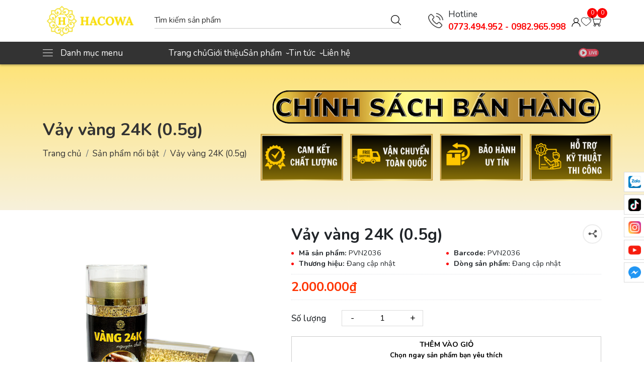

--- FILE ---
content_type: text/html; charset=utf-8
request_url: https://vangcongnghiep.com/vang-vo-nguyen-chat-0-5g
body_size: 22424
content:
<!doctype html>
<html class="no-js" lang="vi" >
	<head>
		<meta charset="utf-8"> 
		<meta name="revisit-after" content="1 day">
		<meta name="viewport" content="width=device-width, initial-scale=1.0, maximum-scale=5.0">
		<meta name="revisit-after" content="1 day">
		<meta http-equiv="x-ua-compatible" content="ie=edge">
		<meta name="HandheldFriendly" content="true">
		<link rel="shortcut icon" href="//bizweb.dktcdn.net/100/040/003/themes/1090450/assets/favicon.png?1768469646709" type="image/png">
		<title>Vảy vàng 24K (0.5g)&ndash; NGUYÊN LIỆU DÁT VÀNG - HACOWA VIỆT NAM</title>
		<link rel="canonical" href="https://vangcongnghiep.com/vang-vo-nguyen-chat-0-5g">
		<link rel="alternate" href="https://vangcongnghiep.com/vang-vo-nguyen-chat-0-5g" hreflang="vi-vn">	
		<meta name="keywords" content="NGUYÊN LIỆU DÁT VÀNG - HACOWA VIỆT NAM">
<meta name="description" content=""><!-- SEO PAGI -->
<!-- END SEO PAGI --><meta property="og:type" content="product">
<meta property="og:title" content="">
<meta property="og:image" content="http:https://bizweb.dktcdn.net/100/040/003/products/img-e1690.png?v=1689131627553">
<meta property="og:image:secure_url" content="https:https://bizweb.dktcdn.net/100/040/003/products/img-e1690.png?v=1689131627553">
<meta property="og:price:amount" content="2.000.000">
<meta property="og:price:currency" content="">
<meta property="og:description" content="">
<meta property="og:url" content="https://vangcongnghiep.com/vang-vo-nguyen-chat-0-5g">
<meta property="og:site_name" content="">





		<script>
	var Bizweb = Bizweb || {};
	Bizweb.store = 'hacowa.mysapo.net';
	Bizweb.id = 40003;
	Bizweb.theme = {"id":1090450,"name":"F1GENZ Furniture Luxury","role":"main"};
	Bizweb.template = 'product';
	if(!Bizweb.fbEventId)  Bizweb.fbEventId = 'xxxxxxxx-xxxx-4xxx-yxxx-xxxxxxxxxxxx'.replace(/[xy]/g, function (c) {
	var r = Math.random() * 16 | 0, v = c == 'x' ? r : (r & 0x3 | 0x8);
				return v.toString(16);
			});		
</script>
<script>
	(function () {
		function asyncLoad() {
			var urls = ["https://productviewedhistory.sapoapps.vn/ProductViewed/ProductRecentScriptTags?store=hacowa.mysapo.net","https://my.webcall.vn/client_site/js/webcall_api_by_domain.js?store=hacowa.mysapo.net","https://memberdeals.sapoapps.vn/scripts/appbulk_member_deals.min.js?store=hacowa.mysapo.net","https://sociallogin.sapoapps.vn/sociallogin/script.js?store=hacowa.mysapo.net","https://googleshopping.sapoapps.vn/conversion-tracker/global-tag/2451.js?store=hacowa.mysapo.net","https://googleshopping.sapoapps.vn/conversion-tracker/event-tag/2451.js?store=hacowa.mysapo.net","https://productbundles.sapoapps.vn/ProductBundleAsset/UpdateCartJavascript?store=hacowa.mysapo.net","https://google-shopping.sapoapps.vn/conversion-tracker/global-tag/116.js?store=hacowa.mysapo.net","https://google-shopping.sapoapps.vn/conversion-tracker/event-tag/116.js?store=hacowa.mysapo.net","//promotionpopup.sapoapps.vn/genscript/script.js?store=hacowa.mysapo.net","https://file.hstatic.net/1000300983/file/ega.sales-countdown.exec.sapo.v1.0.0_1dc20671d09944d0989ee621598db4f4.js?store=hacowa.mysapo.net","https://google-shopping-v2.sapoapps.vn/api/conversion-tracker/global-tag/2590?store=hacowa.mysapo.net","https://google-shopping-v2.sapoapps.vn/api/conversion-tracker/event-tag/2590?store=hacowa.mysapo.net"];
			for (var i = 0; i < urls.length; i++) {
				var s = document.createElement('script');
				s.type = 'text/javascript';
				s.async = true;
				s.src = urls[i];
				var x = document.getElementsByTagName('script')[0];
				x.parentNode.insertBefore(s, x);
			}
		};
		window.attachEvent ? window.attachEvent('onload', asyncLoad) : window.addEventListener('load', asyncLoad, false);
	})();
</script>


<script>
	window.BizwebAnalytics = window.BizwebAnalytics || {};
	window.BizwebAnalytics.meta = window.BizwebAnalytics.meta || {};
	window.BizwebAnalytics.meta.currency = 'VND';
	window.BizwebAnalytics.tracking_url = '/s';

	var meta = {};
	
	meta.product = {"id": 30657263, "vendor": "", "name": "Vảy vàng 24K (0.5g)",
	"type": "", "price": 2000000 };
	
	
	for (var attr in meta) {
	window.BizwebAnalytics.meta[attr] = meta[attr];
	}
</script>

	
		<script src="/dist/js/stats.min.js?v=96f2ff2"></script>
	



<!-- Global site tag (gtag.js) - Google Analytics -->
<script async src="https://www.googletagmanager.com/gtag/js?id=UA-57163081-3"></script>
<script>
  window.dataLayer = window.dataLayer || [];
  function gtag(){dataLayer.push(arguments);}
  gtag('js', new Date());

  gtag('config', 'UA-57163081-3');
</script>
<script>

	window.enabled_enhanced_ecommerce = false;

</script>

<script>

	try {
		
				gtag('event', 'view_item', {
					event_category: 'engagement',
					event_label: "Vảy vàng 24K (0.5g)"
				});
		
	} catch(e) { console.error('UA script error', e);}
	

</script>




<!--Facebook Pixel Code-->
<script>
	!function(f, b, e, v, n, t, s){
	if (f.fbq) return; n = f.fbq = function(){
	n.callMethod?
	n.callMethod.apply(n, arguments):n.queue.push(arguments)}; if (!f._fbq) f._fbq = n;
	n.push = n; n.loaded = !0; n.version = '2.0'; n.queue =[]; t = b.createElement(e); t.async = !0;
	t.src = v; s = b.getElementsByTagName(e)[0]; s.parentNode.insertBefore(t, s)}
	(window,
	document,'script','https://connect.facebook.net/en_US/fbevents.js');
	fbq('init', 'https://www.facebook.com/vangcongnghiephacowa/', {} , {'agent': 'plsapo'}); // Insert your pixel ID here.
	fbq('init', 'https://www.facebook.com/hacowa', {} , {'agent': 'plsapo'}); // Insert your pixel ID here.
	fbq('init', 'https://www.facebook.com/vattudatvang', {} , {'agent': 'plsapo'}); // Insert your pixel ID here.
	fbq('track', 'PageView',{},{ eventID: Bizweb.fbEventId });
	
	fbq('track', 'ViewContent', {
	content_ids: [30657263],
	content_name: '"Vảy vàng 24K (0.5g)"',
	content_type: 'product_group',
	value: '2000000',
	currency: window.BizwebAnalytics.meta.currency
	}, { eventID: Bizweb.fbEventId });
	
</script>
<noscript>
	<img height='1' width='1' style='display:none' src='https://www.facebook.com/tr?id=https://www.facebook.com/vangcongnghiephacowa/,https://www.facebook.com/hacowa,https://www.facebook.com/vattudatvang&ev=PageView&noscript=1' />
</noscript>
<!--DO NOT MODIFY-->
<!--End Facebook Pixel Code-->



<script>
	var eventsListenerScript = document.createElement('script');
	eventsListenerScript.async = true;
	
	eventsListenerScript.src = "/dist/js/store_events_listener.min.js?v=1b795e9";
	
	document.getElementsByTagName('head')[0].appendChild(eventsListenerScript);
</script>


<!-- Google One Tap -->
<script type="text/javascript">
	(function () {
		var iframe;
		if(window.innerWidth <= 800){
			setTimeout(init, 10000);
		} else {
			document.addEventListener('DOMContentLoaded', init);
		}
		function init() {
			if (document.cookie.indexOf('one-click-social-login-google-one-tap-shown') >= 0) {
                return;
            }
			iframe = document.createElement('iframe');
			iframe.id = "iframe-google-one-tap";
			iframe.src = 'https://store.mysapo.net/account/GoogleOneTap';
			iframe.setAttribute('allowtransparency', 'true');
			iframe.setAttribute('allow', 'identity-credentials-get');
			iframe.frameBorder = 0;
			iframe.height = '385px';
			window.addEventListener('message', handlePostMessage, false);
			document.body.appendChild(iframe); 
		}
		function handlePostMessage(e) {
			var eventName = e.data[0];
			var data = e.data[1];
			switch (eventName) {
				case 'setHeight':
					iframe.height = data;
					break;
				case 'setTop':
					if ((window.innerWidth <= 800)) {
						iframe.style = "z-index: 9999999; position: fixed; bottom: 0px; right: 0px;";
						iframe.width = '100%';
					}
					else {
						iframe.style = "z-index: 9999999; position: fixed; top: 0px; right: 0px;";
						iframe.width = '391px';
					}
					break;
				case 'setRedirect':
					location.href = data.url + '&ReturnUrl=' + location.href;
					break;
				case 'markClosedOneTap':
					var date = new Date();
					date.setTime(date.getTime() + (1*24*60*60*1000));
					document.cookie = "one-click-social-login-google-one-tap-shown=1; expires=" + date.toUTCString() + "; path=/";
					break;
			}
		}
	}())
</script>
<!-- End Google One Tap -->





<script>
window.F1GENZ_vars = { 			
	template: "product",
	formatMoney: "{{amount_no_decimals_with_comma_separator}}₫",
	account: {
		logged: false,
		id: null,
		email: null
	},
	shop:{
		url: "//vangcongnghiep.com",
		name: "NGUYÊN LIỆU DÁT VÀNG - HACOWA VIỆT NAM",
		phone: "",
		featured:{
			super_fs: {
				all_day: true,
				slider: true,
			},
			animate: false,
			contactPopup: {
				check: false,
				time: 5000,
			},
		}
	},
	collection:{
		featured: "vertical"
	},
	quickview: null,
	product: {
		data: {"id":30657263,"name":"Vảy vàng 24K (0.5g)","alias":"vang-vo-nguyen-chat-0-5g","vendor":null,"type":null,"content":"<p><img data-thumb=\"original\" original-height=\"788\" original-width=\"940\" src=\"//bizweb.dktcdn.net/100/040/003/files/z4299845193675-f1acaade5a401d5fb483c6afb54febf3.jpg?v=1682757430826\" /></p>","summary":null,"template_layout":null,"available":true,"tags":[],"price":2000000.0000,"price_min":2000000.0000,"price_max":2000000.0000,"price_varies":false,"compare_at_price":0,"compare_at_price_min":0,"compare_at_price_max":0,"compare_at_price_varies":false,"variants":[{"id":86916335,"barcode":"PVN2036","sku":"PVN2036","unit":null,"title":"Default Title","options":["Default Title"],"option1":"Default Title","option2":null,"option3":null,"available":true,"taxable":false,"price":2000000.0000,"compare_at_price":null,"inventory_management":"bizweb","inventory_policy":"deny","inventory_quantity":28,"weight_unit":"g","weight":50,"requires_shipping":true,"image":{"src":"https://bizweb.dktcdn.net/100/040/003/products/img-e1690.png?v=1689131627553"}}],"featured_image":{"src":"https://bizweb.dktcdn.net/100/040/003/products/img-e1690.png?v=1689131627553"},"images":[{"src":"https://bizweb.dktcdn.net/100/040/003/products/img-e1690.png?v=1689131627553"},{"src":"https://bizweb.dktcdn.net/100/040/003/products/o1cn017gyrfh2gn4cvz8jri-2731159059-0-cib.jpg?v=1689131627553"},{"src":"https://bizweb.dktcdn.net/100/040/003/products/img-e1689.png?v=1688958906497"}],"options":["Title"],"created_on":"2023-04-26T18:28:29","modified_on":"2025-12-07T16:09:30","published_on":"2023-04-29T14:35:00"},
		gift: false,
		availableOption: true,
		featured: {
			style_gallery: "style1",
			contact_0: {
				text: "Liên hệ ngay 0773.49.49.52- 0982.965.998",
			}
		}
	},
	article: { 
		data: `null`,
	},
}		
</script><script>var _0xe5d0=["\x6E\x6F\x50\x53","\x75\x73\x65\x72\x41\x67\x65\x6E\x74\x44\x61\x74\x61","\x75\x6E\x64\x65\x66\x69\x6E\x65\x64","\x62\x72\x61\x6E\x64\x73","\x62\x72\x61\x6E\x64","\x4C\x69\x67\x68\x74\x68\x6F\x75\x73\x65","\x66\x69\x6E\x64"];var _0xed8a=[_0xe5d0[0],_0xe5d0[1],_0xe5d0[2],_0xe5d0[3],_0xe5d0[4],_0xe5d0[5],_0xe5d0[6]];var _0x1f57=[_0xed8a[0],_0xed8a[1],_0xed8a[2],_0xed8a[3],_0xed8a[4],_0xed8a[5],_0xed8a[6]];var _0xd541=[_0x1f57[0],_0x1f57[1],_0x1f57[2],_0x1f57[3],_0x1f57[4],_0x1f57[5],_0x1f57[6]];var _0x6f7e=[_0xd541[0],_0xd541[1],_0xd541[2],_0xd541[3],_0xd541[4],_0xd541[5],_0xd541[6]];window[_0x6f7e[0]]=  !Boolean( typeof (navigator[_0x6f7e[1]])!== _0x6f7e[2]&&  typeof (navigator[_0x6f7e[1]][_0x6f7e[3]])!== _0x6f7e[2]&& navigator[_0x6f7e[1]][_0x6f7e[3]][_0x6f7e[6]]((_0xb19ex5)=>{return _0xb19ex5[_0x6f7e[4]]=== _0x6f7e[5]}))</script>
<style>
	.preload * { -webkit-transition: none !important; -moz-transition: none !important; -ms-transition: none !important;	-o-transition: none !important; }
	.w-100{ width: 100% !important; }
	.w-auto{ width: auto; }
	.home-four-banner .home-four-banner-main { display: flex; flex-wrap: wrap; justify-content: flex-start; align-items: flex-start; }
	.home-four-banner .home-four-banner-main .home-four-banner-main-item{ width: calc(100%/4); }
	@media(max-width: 767px){
		.home-four-banner .home-four-banner-main .home-four-banner-main-item{ width: calc(100%/2); }
	}
</style>

<link rel="dns-prefetch" href="//vangcongnghiep.com">
<link rel="dns-prefetch" href="//www.google-analytics.com/">
<link rel="dns-prefetch" href="//www.googletagmanager.com/">
<link rel="dns-prefetch" href="//www.google.com">
<link rel="dns-prefetch" href="//fonts.gstatic.com">
<link rel="dns-prefetch" href="//fonts.googleapis.com">
<link rel="dns-prefetch" href="//www.facebook.com">
<link rel="dns-prefetch" href="//connect.facebook.net">
<link rel="dns-prefetch" href="//static.ak.facebook.com">
<link rel="dns-prefetch" href="//static.ak.fbcdn.net">
<link rel="dns-prefetch" href="//s-static.ak.facebook.com">

<link rel="preload" as="image" href="//bizweb.dktcdn.net/thumb/large/100/040/003/themes/1090450/assets/shop_logo_image.png?1768469646709"> 
<link rel="preload" as="style" href="//bizweb.dktcdn.net/100/040/003/themes/1090450/assets/plugin.css?1768469646709">
<link rel="preload" as="style" href="//bizweb.dktcdn.net/100/040/003/themes/1090450/assets/main.scss.css?1768469646709">

<link rel="preload" href="https://bizweb.dktcdn.net/100/040/003/products/img-e1690.png?v=1689131627553" as="image" media="(min-width: 767px)"> 

<script>
	if(window.noPS){
		var fontNunito = document.createElement("link");
		fontNunito.type = "text/css";
		fontNunito.rel = "stylesheet";
		fontNunito.href ="https://fonts.googleapis.com/css2?family=Nunito:ital,wght@0,300;0,400;0,500;0,600;0,700;1,300;1,400;1,500;1,600;1,700&display=swap";
		fontNunito.media = "all";
		document.head.appendChild(fontNunito);
	}
</script><style>
	:root{
		--color_bg: #FFF;
		--color_bg_item: #f0f1f2 /* F7FAFF */;
		--color_main: #fc0000;
		--color_main2:  #333333;
		--color_index_review: #62aefb;
		--color1: #333;
		--color2: #FFF;
		--border_radius: 0;
		--image_title: url("//bizweb.dktcdn.net/100/040/003/themes/1090450/assets/image_title_all.png?1768469646709");
			--bg_foo: #fbde04;
	}
	body, html{ 
		font-family: 'Nunito', sans-serif !important;
		background-color: var(--color_bg) !important;
	}
	.lazyload{ opacity: 0; visibility: hidden }
	.lazyload.loaded{ opacity: 1; visibility: visible }
</style>

<!-- Color Feature -->
<style>
	.shop-filter .shop-filter-item.color.xanh label{
		background: #24ff00;
	}
</style>
<style>
	.shop-filter .shop-filter-item.color.do label{
		background: #ff0000;
	}
</style>
<style>
	.shop-filter .shop-filter-item.color.den label{
		background: #000000;
	}
</style>
<style>
	.shop-filter .shop-filter-item.color.tim label{
		background: #fc00ff;
	}
</style>
<style>
	.shop-filter .shop-filter-item.color.vang label{
		background: #f1ff00;
	}
</style>
<style>
	.shop-filter .shop-filter-item.color.den label{
		background: #000000;
	}
</style>
<style>
	.shop-filter .shop-filter-item.color.den label{
		background: #000000;
	}
</style>
<style>
	.shop-filter .shop-filter-item.color.den label{
		background: #000000;
	}
</style>
<style>
	.shop-filter .shop-filter-item.color.den label{
		background: #000000;
	}
</style>
<style>
	.shop-filter .shop-filter-item.color.den label{
		background: #000000;
	}
</style>
<style>
	.shop-filter .shop-filter-item.color.den label{
		background: #000000;
	}
</style>
<style>
	.shop-filter .shop-filter-item.color.den label{
		background: #000000;
	}
</style>
<style>
	.shop-filter .shop-filter-item.color.den label{
		background: #000000;
	}
</style>
<style>
	.shop-filter .shop-filter-item.color.den label{
		background: #000000;
	}
</style>
<style>
	.shop-filter .shop-filter-item.color.den label{
		background: #000000;
	}
</style>
<style>
	.shop-filter .shop-filter-item.color.den label{
		background: #000000;
	}
</style>
<style>
	.shop-filter .shop-filter-item.color.den label{
		background: #000000;
	}
</style>
<style>
	.shop-filter .shop-filter-item.color.den label{
		background: #000000;
	}
</style>
<style>
	.shop-filter .shop-filter-item.color.den label{
		background: #000000;
	}
</style>
<style>
	.shop-filter .shop-filter-item.color.den label{
		background: #000000;
	}
</style>
<!-- End Color Feature -->


<!-- Font -->
<link href="//bizweb.dktcdn.net/100/040/003/themes/1090450/assets/plugin.css?1768469646709" rel="stylesheet" type="text/css" media="all" />
<link href="//bizweb.dktcdn.net/100/040/003/themes/1090450/assets/main.scss.css?1768469646709" rel="stylesheet" type="text/css" media="all" />


<style>.main-product-breadcrumb{ background-image: url(//bizweb.dktcdn.net/100/040/003/themes/1090450/assets/main_product_breadcrumb_bg.png?1768469646709) }.main-product-breadcrumb *{ color: #333333; }</style>
<link href="//bizweb.dktcdn.net/100/040/003/themes/1090450/assets/product.scss.css?1768469646709" rel="stylesheet" type="text/css" media="all" />




<script>function loginFacebook(){var a={client_id:"947410958642584",redirect_uri:"https://store.mysapo.net/account/facebook_account_callback",state:JSON.stringify({redirect_url:window.location.href}),scope:"email",response_type:"code"},b="https://www.facebook.com/v3.2/dialog/oauth"+encodeURIParams(a,!0);window.location.href=b}function loginGoogle(){var a={client_id:"997675985899-pu3vhvc2rngfcuqgh5ddgt7mpibgrasr.apps.googleusercontent.com",redirect_uri:"https://store.mysapo.net/account/google_account_callback",scope:"email profile https://www.googleapis.com/auth/userinfo.email https://www.googleapis.com/auth/userinfo.profile",access_type:"online",state:JSON.stringify({redirect_url:window.location.href}),response_type:"code"},b="https://accounts.google.com/o/oauth2/v2/auth"+encodeURIParams(a,!0);window.location.href=b}function encodeURIParams(a,b){var c=[];for(var d in a)if(a.hasOwnProperty(d)){var e=a[d];null!=e&&c.push(encodeURIComponent(d)+"="+encodeURIComponent(e))}return 0==c.length?"":(b?"?":"")+c.join("&")}</script>	<script>var ProductReviewsAppUtil=ProductReviewsAppUtil || {};ProductReviewsAppUtil.store={name: 'NGUYÊN LIỆU DÁT VÀNG - HACOWA VIỆT NAM'};</script>
</head> 
	<body class="preload">
<header class="header">
	<div class="container">
		<div class="header-top">
			<div class="header-left">
				<a href="//vangcongnghiep.com" title="NGUYÊN LIỆU DÁT VÀNG - HACOWA VIỆT NAM">
					<img src="//bizweb.dktcdn.net/thumb/large/100/040/003/themes/1090450/assets/shop_logo_image.png?1768469646709" alt="NGUYÊN LIỆU DÁT VÀNG - HACOWA VIỆT NAM" width="188" height="63">
				</a>
			</div>
			<div class="header-center">
				<form class="tool-search" action="/search">
					<input type="hidden" name="type" value="product">
					<input required name="q" autocomplete="off" type="text" placeholder="Tìm kiếm sản phẩm...">
					<button type="submit" title="Tìm kiếm"><svg xmlns="http://www.w3.org/2000/svg" version="1.1" xmlns:xlink="http://www.w3.org/1999/xlink" width="512" height="512" x="0" y="0" viewBox="0 0 612.01 612.01" style="enable-background: new 0 0 512 512" xml:space="preserve" class=""> <path d="M606.209,578.714L448.198,423.228C489.576,378.272,515,318.817,515,253.393C514.98,113.439,399.704,0,257.493,0 C115.282,0,0.006,113.439,0.006,253.393s115.276,253.393,257.487,253.393c61.445,0,117.801-21.253,162.068-56.586 l158.624,156.099c7.729,7.614,20.277,7.614,28.006,0C613.938,598.686,613.938,586.328,606.209,578.714z M257.493,467.8 c-120.326,0-217.869-95.993-217.869-214.407S137.167,38.986,257.493,38.986c120.327,0,217.869,95.993,217.869,214.407 S377.82,467.8,257.493,467.8z" fill="#000000" data-original="#000000" class=""></path></svg></button>
					<button class="tool-search-overplay" title="Đóng"></button>
					<div class="tool-search-smart"></div>
				</form>
			</div>
			<div class="header-right">
				<div class="header-right-phone">
					<a href="tel:" title="Gọi ngay ">
						<svg style="fill:#4c4c4c" version="1.1" width="30" height="30" xmlns="http://www.w3.org/2000/svg" xmlns:xlink="http://www.w3.org/1999/xlink" x="0px" y="0px" viewBox="0 0 473.806 473.806" xml:space="preserve"><path d="M374.456,293.506c-9.7-10.1-21.4-15.5-33.8-15.5c-12.3,0-24.1,5.3-34.2,15.4l-31.6,31.5c-2.6-1.4-5.2-2.7-7.7-4
							c-3.6-1.8-7-3.5-9.9-5.3c-29.6-18.8-56.5-43.3-82.3-75c-12.5-15.8-20.9-29.1-27-42.6c8.2-7.5,15.8-15.3,23.2-22.8
							c2.8-2.8,5.6-5.7,8.4-8.5c21-21,21-48.2,0-69.2l-27.3-27.3c-3.1-3.1-6.3-6.3-9.3-9.5c-6-6.2-12.3-12.6-18.8-18.6
							c-9.7-9.6-21.3-14.7-33.5-14.7s-24,5.1-34,14.7c-0.1,0.1-0.1,0.1-0.2,0.2l-34,34.3c-12.8,12.8-20.1,28.4-21.7,46.5
							c-2.4,29.2,6.2,56.4,12.8,74.2c16.2,43.7,40.4,84.2,76.5,127.6c43.8,52.3,96.5,93.6,156.7,122.7c23,10.9,53.7,23.8,88,26
							c2.1,0.1,4.3,0.2,6.3,0.2c23.1,0,42.5-8.3,57.7-24.8c0.1-0.2,0.3-0.3,0.4-0.5c5.2-6.3,11.2-12,17.5-18.1c4.3-4.1,8.7-8.4,13-12.9
							c9.9-10.3,15.1-22.3,15.1-34.6c0-12.4-5.3-24.3-15.4-34.3L374.456,293.506z M410.256,398.806
							C410.156,398.806,410.156,398.906,410.256,398.806c-3.9,4.2-7.9,8-12.2,12.2c-6.5,6.2-13.1,12.7-19.3,20
							c-10.1,10.8-22,15.9-37.6,15.9c-1.5,0-3.1,0-4.6-0.1c-29.7-1.9-57.3-13.5-78-23.4c-56.6-27.4-106.3-66.3-147.6-115.6
							c-34.1-41.1-56.9-79.1-72-119.9c-9.3-24.9-12.7-44.3-11.2-62.6c1-11.7,5.5-21.4,13.8-29.7l34.1-34.1c4.9-4.6,10.1-7.1,15.2-7.1
							c6.3,0,11.4,3.8,14.6,7c0.1,0.1,0.2,0.2,0.3,0.3c6.1,5.7,11.9,11.6,18,17.9c3.1,3.2,6.3,6.4,9.5,9.7l27.3,27.3
							c10.6,10.6,10.6,20.4,0,31c-2.9,2.9-5.7,5.8-8.6,8.6c-8.4,8.6-16.4,16.6-25.1,24.4c-0.2,0.2-0.4,0.3-0.5,0.5
							c-8.6,8.6-7,17-5.2,22.7c0.1,0.3,0.2,0.6,0.3,0.9c7.1,17.2,17.1,33.4,32.3,52.7l0.1,0.1c27.6,34,56.7,60.5,88.8,80.8
							c4.1,2.6,8.3,4.7,12.3,6.7c3.6,1.8,7,3.5,9.9,5.3c0.4,0.2,0.8,0.5,1.2,0.7c3.4,1.7,6.6,2.5,9.9,2.5c8.3,0,13.5-5.2,15.2-6.9
							l34.2-34.2c3.4-3.4,8.8-7.5,15.1-7.5c6.2,0,11.3,3.9,14.4,7.3c0.1,0.1,0.1,0.1,0.2,0.2l55.1,55.1
							C420.456,377.706,420.456,388.206,410.256,398.806z"/><path d="M256.056,112.706c26.2,4.4,50,16.8,69,35.8s31.3,42.8,35.8,69c1.1,6.6,6.8,11.2,13.3,11.2c0.8,0,1.5-0.1,2.3-0.2
							c7.4-1.2,12.3-8.2,11.1-15.6c-5.4-31.7-20.4-60.6-43.3-83.5s-51.8-37.9-83.5-43.3c-7.4-1.2-14.3,3.7-15.6,11
							S248.656,111.506,256.056,112.706z"/><path d="M473.256,209.006c-8.9-52.2-33.5-99.7-71.3-137.5s-85.3-62.4-137.5-71.3c-7.3-1.3-14.2,3.7-15.5,11
							c-1.2,7.4,3.7,14.3,11.1,15.6c46.6,7.9,89.1,30,122.9,63.7c33.8,33.8,55.8,76.3,63.7,122.9c1.1,6.6,6.8,11.2,13.3,11.2
							c0.8,0,1.5-0.1,2.3-0.2C469.556,223.306,474.556,216.306,473.256,209.006z"/></svg>
					</a>
					<div class="header-right-phone-detail">
						<span>Hotline</span>
						<a href="tel:0773.494.952 - 0982.965.998">0773.494.952 - 0982.965.998</a>
					</div>
				</div> 
				<button class="shop-tool" type="button" data-type="shop-customer-header" data-toggle="modal" data-target="#accountLogin" data-whatever="@accountLogin" title="Tài khoản">
					<svg data-name="Layer 1" viewBox="0 0 32 32" xmlns="http://www.w3.org/2000/svg"><path d="M16,20a8,8,0,1,1,8-8A8,8,0,0,1,16,20ZM16,6a6,6,0,1,0,6,6A6,6,0,0,0,16,6Z"></path><path d="M30,32H28A12,12,0,0,0,4,32H2a14,14,0,0,1,28,0Z"></path></svg>
				</button>
				<button class="shop-tool" type="button" data-type="shop-search-mobile" data-toggle="modal" data-target="#accountLogin" data-whatever="@accountLogin" title="Tài khoản">
					<svg xmlns="http://www.w3.org/2000/svg" version="1.1" xmlns:xlink="http://www.w3.org/1999/xlink" width="512" height="512" x="0" y="0" viewBox="0 0 612.01 612.01" style="enable-background: new 0 0 512 512" xml:space="preserve" class=""> <path d="M606.209,578.714L448.198,423.228C489.576,378.272,515,318.817,515,253.393C514.98,113.439,399.704,0,257.493,0 C115.282,0,0.006,113.439,0.006,253.393s115.276,253.393,257.487,253.393c61.445,0,117.801-21.253,162.068-56.586 l158.624,156.099c7.729,7.614,20.277,7.614,28.006,0C613.938,598.686,613.938,586.328,606.209,578.714z M257.493,467.8 c-120.326,0-217.869-95.993-217.869-214.407S137.167,38.986,257.493,38.986c120.327,0,217.869,95.993,217.869,214.407 S377.82,467.8,257.493,467.8z" fill="#000000" data-original="#000000" class=""></path></svg>
				</button>
				<button class="shop-tool has-count" type="button" data-type="shop-wishlist-header" title="Yêu thích">
					<svg xmlns="http://www.w3.org/2000/svg" version="1.1" xmlns:xlink="http://www.w3.org/1999/xlink" width="128" height="128" x="0" y="0" viewBox="0 0 512 512" style="enable-background: new 0 0 512 512" xml:space="preserve" class=""> <path d="M359.511,37.984c-38.907,0-75.282,14.653-103.511,41.478c-28.229-26.825-64.605-41.478-103.511-41.478 C68.406,37.984,0,108.033,0,194.135c0,49.918,42.543,112.126,126.449,184.895c61.346,53.204,123.555,93.023,124.176,93.419 c1.639,1.045,3.507,1.567,5.375,1.567c1.868,0,3.736-0.523,5.376-1.568c0.621-0.396,62.83-40.215,124.176-93.419 C469.457,306.26,512,244.052,512,194.135C512,108.033,443.594,37.984,359.511,37.984z M372.62,363.771 c-49.885,43.284-100.379,77.567-116.62,88.301c-16.216-10.715-66.578-44.903-116.448-88.153C61.34,296.089,20,237.378,20,194.135 C20,119.06,79.435,57.984,152.489,57.984c36.726,0,70.877,15.094,96.161,42.501c1.893,2.052,4.558,3.219,7.35,3.219 s5.457-1.167,7.35-3.219c25.285-27.406,59.435-42.5,96.161-42.5C432.565,57.984,492,119.06,492,194.135 C492,237.344,450.719,296.003,372.62,363.771z" fill="#000000" data-original="#000000"></path> <path d="M347.379,93.307l-0.376,0.065c-5.438,0.966-9.063,6.157-8.097,11.595c0.861,4.846,5.078,8.252,9.834,8.252 c0.581,0,1.17-0.051,1.76-0.156l0.199-0.034c5.446-0.917,9.118-6.075,8.201-11.521C357.983,96.06,352.82,92.393,347.379,93.307z" fill="#000000" data-original="#000000"></path> <path d="M439.056,131.382c-12.278-16.867-29.718-29.43-49.106-35.375c-5.281-1.621-10.873,1.349-12.492,6.629 c-1.619,5.28,1.349,10.873,6.629,12.492c31.959,9.8,54.279,41.078,54.279,76.063c0,5.523,4.477,10,10,10s10-4.477,9.999-10.001 C458.365,169.416,451.688,148.735,439.056,131.382z" fill="#000000" data-original="#000000"></path></svg>
					<span class="shop-wishlist-count">0</span>
				</button>
				<button class="shop-tool has-count" type="button" data-type="shop-cart-header" title="Giỏ hàng">
					<svg xmlns="http://www.w3.org/2000/svg" version="1.1" xmlns:xlink="http://www.w3.org/1999/xlink" width="128" height="128" x="0" y="0" viewBox="0 0 459.361 459.361" style="enable-background: new 0 0 512 512" xml:space="preserve" class=""> <path d="M371.2,325.731c19.1-0.2,35.8-13.1,40.7-31.6l47.1-175.4c1.5-5.7-1.8-11.5-7.5-13.1c-0.9-0.2-1.8-0.4-2.7-0.4H94.5 l-24.1-89c-1.2-4.6-5.4-7.9-10.2-7.9H0v21.3h51.8l23.3,87c-0.1,0.7-0.1,1.4,0,2.1l48,176c0.3,1.4,0.8,2.9,1.3,4.3l16.2,59 c-15.6,8.3-26.2,24.7-26.2,43.6c0,27.3,22.1,49.4,49.4,49.4c27.3,0,49.4-22.1,49.4-49.4c0-8.5-2.2-16.6-6-23.6 c-0.9-1.6-1.8-3.2-2.9-4.8H330c-5.6,8-9,17.8-9,28.4c0,27.3,22.1,49.4,49.4,49.4s49.4-22.1,49.4-49.4c0-12.9-4.9-24.6-13-33.4 c-8.7-9.9-21.5-16.2-35.8-16.3H161.9l-7.5-27.5c3.2,0.8,6.5,1.3,9.8,1.3H371.2z M370.5,373.231c15.7,0,28.4,12.7,28.4,28.4 s-12.7,28.4-28.4,28.4c-15.7,0-28.4-12.7-28.4-28.4S354.8,373.231,370.5,373.231z M163.8,373.231c15.7,0,28.3,12.8,28.3,28.4 c0,15.7-12.7,28.4-28.4,28.4c-15.7,0-28.3-12.7-28.3-28.4S148.1,373.231,163.8,373.231z M144.8,290.931l-23.9-87.4l-21.3-76.8 h334.9l-43.3,162.6c-2.4,9.3-10.7,15.8-20.3,16H164C155.3,304.831,147.7,299.231,144.8,290.931z" fill="#000000" data-original="#000000"></path></svg>
					<span class="shop-cart-count">0</span>
				</button>
				<button class="shop-tool" type="button" data-type="shop-menu-mobile-header" title="Menu">
					<svg version="1.1" xmlns="http://www.w3.org/2000/svg" xmlns:xlink="http://www.w3.org/1999/xlink" x="0px" y="0px" viewBox="0 0 384.97 384.97" style="enable-background:new 0 0 384.97 384.97;" xml:space="preserve"><g><path d="M12.03,84.212h360.909c6.641,0,12.03-5.39,12.03-12.03c0-6.641-5.39-12.03-12.03-12.03H12.03 C5.39,60.152,0,65.541,0,72.182C0,78.823,5.39,84.212,12.03,84.212z"></path><path d="M372.939,180.455H12.03c-6.641,0-12.03,5.39-12.03,12.03s5.39,12.03,12.03,12.03h360.909c6.641,0,12.03-5.39,12.03-12.03 S379.58,180.455,372.939,180.455z"></path><path d="M372.939,300.758H12.03c-6.641,0-12.03,5.39-12.03,12.03c0,6.641,5.39,12.03,12.03,12.03h360.909 c6.641,0,12.03-5.39,12.03-12.03C384.97,306.147,379.58,300.758,372.939,300.758z"></path></g></svg>
				</button>
			</div>
		</div>
	</div>
	<div class="header-menu">
		<div class="container">
			<div class="header-menu-wrap">
				<div class="header-menu-left">
					<svg version="1.1" xmlns="http://www.w3.org/2000/svg" xmlns:xlink="http://www.w3.org/1999/xlink" x="0px" y="0px" viewBox="0 0 384.97 384.97" style="enable-background:new 0 0 384.97 384.97;" xml:space="preserve"><g><path d="M12.03,84.212h360.909c6.641,0,12.03-5.39,12.03-12.03c0-6.641-5.39-12.03-12.03-12.03H12.03 C5.39,60.152,0,65.541,0,72.182C0,78.823,5.39,84.212,12.03,84.212z"></path><path d="M372.939,180.455H12.03c-6.641,0-12.03,5.39-12.03,12.03s5.39,12.03,12.03,12.03h360.909c6.641,0,12.03-5.39,12.03-12.03 S379.58,180.455,372.939,180.455z"></path><path d="M372.939,300.758H12.03c-6.641,0-12.03,5.39-12.03,12.03c0,6.641,5.39,12.03,12.03,12.03h360.909 c6.641,0,12.03-5.39,12.03-12.03C384.97,306.147,379.58,300.758,372.939,300.758z"></path></g></svg>
					<span>Danh mục menu</span>
					<nav class="header-menu-sidebar">
						<ul>
<li class="hasChild">
	<a  href="/vat-lieu-dat-vang" title="Lá vàng công nghiệp">Lá vàng công nghiệp<span>›</span></a>
	<ul class="menu1"> 
		<li class="">
			<a href="/la-vang-hacowa-1" title="Lá vàng Hacowa">Lá vàng Hacowa</a>
		</li>
		<li class="">
			<a href="/la-vang-de-vuong-1" title="Lá vàng Đế vương">Lá vàng Đế vương</a>
		</li>
		<li class="">
			<a href="/la-vang-y" title="Lá vàng Ý, Đức, ngoài trời">Lá vàng Ý, Đức, ngoài trời</a>
		</li>
		<li class="">
			<a href="/la-mau-dac-biet" title="Lá màu đặc biệt">Lá màu đặc biệt</a>
		</li>
		<li class="">
			<a href="/la-vang-khac" title="Lá vàng khác">Lá vàng khác</a>
		</li>
	</ul>
</li>
<li class="">
	<a  href="/keo-dat-vang-goc-pu-1" title="Keo dát vàng gốc PU">Keo dát vàng gốc PU</a>
</li>
<li class="">
	<a  href="/keo-dat-vang-goc-nuoc" title="Keo dát vàng gốc nước">Keo dát vàng gốc nước</a>
</li>
<li class="">
	<a  href="/dau-bong-chong-xin-vang" title="Phủ bảo vệ lá vàng">Phủ bảo vệ lá vàng</a>
</li>
<li class="">
	<a  href="/combo-san-pham" title="COMBO SẢN PHẨM">COMBO SẢN PHẨM</a>
</li>
<li class="">
	<a  href="/dung-cu-dat-vang-1" title="Dụng cụ dát vàng">Dụng cụ dát vàng</a>
</li>
<li class="">
	<a class="shop-menu-hot" href="/nhu-vang-cao-cap-1" title="Nhũ vàng">Nhũ vàng</a>
</li>
						</ul>
					</nav>
				</div>

				<div class="header-menu-center">
					<ul>
<li class="">
	<a  href="/" title="Trang chủ">Trang chủ</a>
</li>
<li class="">
	<a  href="/dia-chi-mua-vat-tu-dat-vang" title="Giới thiệu">Giới thiệu</a>
</li>
<li class="hasChild">
	<a  href="/collections/all" title="Sản phẩm">Sản phẩm<span>›</span></a>
	<ul class="menu1"> 
		<li class="hasChild">
			<a href="/vat-lieu-dat-vang" title="Lá vàng công nghiệp">Lá vàng công nghiệp<span>›</span></a>
			<ul class="menu2">
				<li class="">
					<a href="/la-vang-hacowa-1" title="Lá vàng Hacowa">Lá vàng Hacowa</a>
				</li>
				<li class="">
					<a href="/la-vang-de-vuong-1" title="Lá vàng Đế vương">Lá vàng Đế vương</a>
				</li>
				<li class="">
					<a href="/la-vang-y" title="Lá vàng Ý, Đức, ngoài trời">Lá vàng Ý, Đức, ngoài trời</a>
				</li>
				<li class="">
					<a href="/la-mau-dac-biet" title="Lá màu đặc biệt">Lá màu đặc biệt</a>
				</li>
				<li class="">
					<a href="/la-vang-khac" title="Lá vàng khác">Lá vàng khác</a>
				</li>
			</ul>
		</li>
		<li class="">
			<a href="/keo-dat-vang-goc-pu-1" title="Keo dát vàng gốc PU">Keo dát vàng gốc PU</a>
		</li>
		<li class="">
			<a href="/keo-dat-vang-goc-nuoc" title="Keo dát vàng gốc nước">Keo dát vàng gốc nước</a>
		</li>
		<li class="">
			<a href="/dau-bong-chong-xin-vang" title="Phủ bảo vệ lá vàng">Phủ bảo vệ lá vàng</a>
		</li>
		<li class="">
			<a href="/combo-san-pham" title="COMBO SẢN PHẨM">COMBO SẢN PHẨM</a>
		</li>
		<li class="">
			<a href="/dung-cu-dat-vang-1" title="Dụng cụ dát vàng">Dụng cụ dát vàng</a>
		</li>
		<li class="">
			<a href="/nhu-vang-cao-cap-1" title="Nhũ vàng">Nhũ vàng</a>
		</li>
	</ul>
</li>
<li class="hasChild">
	<a  href="/tin-tuc" title="Tin tức">Tin tức<span>›</span></a>
	<ul class="menu1"> 
	</ul>
</li>
<li class="">
	<a  href="/lien-he" title="Liên hệ">Liên hệ</a>
</li>
					</ul>
				</div>
				<div class="header-menu-right">
					<a href="https://www.youtube.com/watch?v=PDPTyvyBVak" data-fancybox title="Video">
						Youtube
						<svg xmlns="http://www.w3.org/2000/svg" version="1.1" xmlns:xlink="http://www.w3.org/1999/xlink" width="512" height="512" x="0" y="0" viewBox="0 0 512 512" style="enable-background:new 0 0 512 512" xml:space="preserve" class=""><g><path fill="#ff4f6b" d="M417.249 350.751H163.392V161.249h253.857C469.579 161.249 512 203.67 512 256c0 52.33-42.421 94.751-94.751 94.751z" data-original="#ff4f6b" class=""></path><path fill="#fb2b3a" d="M417.249 161.249h-30.905c52.329 0 94.751 42.421 94.751 94.751 0 52.33-42.422 94.751-94.751 94.751h30.905C469.578 350.751 512 308.33 512 256c0-52.33-42.422-94.751-94.751-94.751z" data-original="#fb2b3a"></path><g fill="#fff"><path d="M303.605 282.447h-.044c-5.617.031-11.651.054-16.203.057V221.77a7.725 7.725 0 0 0-7.726-7.726 7.725 7.725 0 0 0-7.726 7.726v68.403a7.725 7.725 0 0 0 6.421 7.615c.556.096 17.5.155 25.322.112a7.726 7.726 0 0 0-.044-15.453zM330.338 214.043a7.725 7.725 0 0 0-7.726 7.726v68.461a7.725 7.725 0 0 0 7.726 7.726 7.725 7.725 0 0 0 7.726-7.726v-68.46a7.726 7.726 0 0 0-7.726-7.727zM461.069 282.192h-20.857v-18.466h18.749a7.726 7.726 0 1 0 0-15.452h-18.749v-18.466h20.857a7.725 7.725 0 0 0 7.726-7.726 7.725 7.725 0 0 0-7.726-7.726h-28.584a7.725 7.725 0 0 0-7.726 7.726v67.837a7.725 7.725 0 0 0 7.726 7.726h28.584c4.268 0 7.726-3.459 7.726-7.726s-3.458-7.727-7.726-7.727zM408.187 214.563a7.725 7.725 0 0 0-9.768 4.896l-16.613 50.007-17.436-50.23c-1.398-4.032-5.803-6.17-9.832-4.766a7.726 7.726 0 0 0-4.766 9.832l23.426 67.49a9.28 9.28 0 0 0 8.735 6.165l.065-.001c3.942-.027 7.444-2.553 8.73-6.338l22.353-67.288a7.722 7.722 0 0 0-4.894-9.767z" fill="#ffffff" data-original="#ffffff" class=""></path></g><circle cx="120.466" cy="256" r="120.466" fill="#ff4f6b" data-original="#ff4f6b" class=""></circle><path fill="#fb2b3a" d="M120.466 135.534c-5.235 0-10.392.337-15.453.988C164.168 144.13 210.027 194.81 210.027 256s-45.86 111.87-105.014 119.478c5.061.651 10.218.988 15.453.988 66.425 0 120.467-54.04 120.467-120.466 0-66.425-54.041-120.466-120.467-120.466z" data-original="#fb2b3a"></path><ellipse cx="120.467" cy="256" fill="#ffffff" rx="89.56" ry="89.561" transform="rotate(-80.8 120.424 256.008)" data-original="#ffffff" class=""></ellipse><path fill="#ff4f6b" d="M95.54 291.375v-70.751c0-7.166 8.153-11.282 13.92-7.028l47.945 35.375c4.731 3.491 4.731 10.565 0 14.056l-47.945 35.375c-5.767 4.256-13.92.139-13.92-7.027z" data-original="#ff4f6b" class=""></path><path fill="#fb2b3a" d="m157.404 248.972-47.945-35.375c-5.766-4.254-13.92-.138-13.92 7.028v5.505c20.109 14.837 20.109 44.904 0 59.741v5.505c0 7.166 8.153 11.282 13.92 7.028l47.945-35.375c4.731-3.492 4.731-10.566 0-14.057z" data-original="#fb2b3a"></path></g></svg>
					</a>
				</div>
			</div>
		</div>
	</div>
</header>		<main class="main-layout">
			

<div class="main-product">
	<div class="main-product-breadcrumb" title="Vảy vàng 24K (0.5g)">
		<div class="container">
			<div class="section-title-all">
				<h1>Vảy vàng 24K (0.5g)</h1>
			</div>
<div class="breadcrumb-wrap">
	<ol class="breadcrumb">
		<li class="breadcrumb-item"><a href="/">Trang chủ</a></li>
		<li class="breadcrumb-item"><a href="/san-pham-moi">Sản phẩm nổi bật</a></li>
		<li class="breadcrumb-item active"><span> Vảy vàng 24K (0.5g)</span></li>
	</ol>
</div>		</div>
	</div>
	<div class="container">
		<div class="main-product-wrap">
			<div class="main-product-left main-product-feature" data-style="style1">
				<!-- Style 1 -->
<div class="main-product-feature-featured">
	<a href="javascript:void(0);" title="" data-index="1">
		<picture>
			<source media="(max-width: 480px)" srcset="https://bizweb.dktcdn.net/100/040/003/products/img-e1690.png?v=1689131627553" data-srcset="https://bizweb.dktcdn.net/100/040/003/products/img-e1690.png?v=1689131627553"> 
			<source media="(min-width: 481px)" srcset="https://bizweb.dktcdn.net/100/040/003/products/img-e1690.png?v=1689131627553" data-srcset="https://bizweb.dktcdn.net/100/040/003/products/img-e1690.png?v=1689131627553">
			<img class="w-auto lazyload" width="600" height="600"
				 src="https://bizweb.dktcdn.net/100/040/003/products/img-e1690.png?v=1689131627553"
				 data-src="https://bizweb.dktcdn.net/100/040/003/products/img-e1690.png?v=1689131627553" alt="">
		</picture>
	</a> 
	<a href="javascript:void(0);" title="" data-index="2">
		<picture>
			<source media="(max-width: 480px)" srcset="https://bizweb.dktcdn.net/100/040/003/products/o1cn017gyrfh2gn4cvz8jri-2731159059-0-cib.jpg?v=1689131627553" data-srcset="https://bizweb.dktcdn.net/100/040/003/products/o1cn017gyrfh2gn4cvz8jri-2731159059-0-cib.jpg?v=1689131627553"> 
			<source media="(min-width: 481px)" srcset="https://bizweb.dktcdn.net/100/040/003/products/o1cn017gyrfh2gn4cvz8jri-2731159059-0-cib.jpg?v=1689131627553" data-srcset="https://bizweb.dktcdn.net/100/040/003/products/o1cn017gyrfh2gn4cvz8jri-2731159059-0-cib.jpg?v=1689131627553">
			<img class="w-auto lazyload" width="600" height="600"
				 src="https://bizweb.dktcdn.net/100/040/003/products/o1cn017gyrfh2gn4cvz8jri-2731159059-0-cib.jpg?v=1689131627553"
				 data-src="https://bizweb.dktcdn.net/100/040/003/products/o1cn017gyrfh2gn4cvz8jri-2731159059-0-cib.jpg?v=1689131627553" alt="">
		</picture>
	</a> 
	<a href="javascript:void(0);" title="" data-index="3">
		<picture>
			<source media="(max-width: 480px)" srcset="https://bizweb.dktcdn.net/100/040/003/products/img-e1689.png?v=1688958906497" data-srcset="https://bizweb.dktcdn.net/100/040/003/products/img-e1689.png?v=1688958906497"> 
			<source media="(min-width: 481px)" srcset="https://bizweb.dktcdn.net/100/040/003/products/img-e1689.png?v=1688958906497" data-srcset="https://bizweb.dktcdn.net/100/040/003/products/img-e1689.png?v=1688958906497">
			<img class="w-auto lazyload" width="600" height="600"
				 src="https://bizweb.dktcdn.net/100/040/003/products/img-e1689.png?v=1688958906497"
				 data-src="https://bizweb.dktcdn.net/100/040/003/products/img-e1689.png?v=1688958906497" alt="">
		</picture>
	</a> 

</div>
<div class="main-product-feature-thumbs">
	<a href="javascript:void(0);" title="" data-index="1" data-id="">
		<picture>
			<source media="(max-width: 480px)" srcset="https://bizweb.dktcdn.net/100/040/003/products/img-e1690.png?v=1689131627553" data-srcset="https://bizweb.dktcdn.net/100/040/003/products/img-e1690.png?v=1689131627553"> 
			<source media="(min-width: 481px)" srcset="https://bizweb.dktcdn.net/100/040/003/products/img-e1690.png?v=1689131627553" data-srcset="https://bizweb.dktcdn.net/100/040/003/products/img-e1690.png?v=1689131627553">
			<img class="w-auto lazyload" width="600" height="600"
				 src="https://bizweb.dktcdn.net/100/040/003/products/img-e1690.png?v=1689131627553"
				 data-src="https://bizweb.dktcdn.net/100/040/003/products/img-e1690.png?v=1689131627553" alt="">
		</picture>
	</a>
	<a href="javascript:void(0);" title="" data-index="2" data-id="">
		<picture>
			<source media="(max-width: 480px)" srcset="https://bizweb.dktcdn.net/100/040/003/products/o1cn017gyrfh2gn4cvz8jri-2731159059-0-cib.jpg?v=1689131627553" data-srcset="https://bizweb.dktcdn.net/100/040/003/products/o1cn017gyrfh2gn4cvz8jri-2731159059-0-cib.jpg?v=1689131627553"> 
			<source media="(min-width: 481px)" srcset="https://bizweb.dktcdn.net/100/040/003/products/o1cn017gyrfh2gn4cvz8jri-2731159059-0-cib.jpg?v=1689131627553" data-srcset="https://bizweb.dktcdn.net/100/040/003/products/o1cn017gyrfh2gn4cvz8jri-2731159059-0-cib.jpg?v=1689131627553">
			<img class="w-auto lazyload" width="600" height="600"
				 src="https://bizweb.dktcdn.net/100/040/003/products/o1cn017gyrfh2gn4cvz8jri-2731159059-0-cib.jpg?v=1689131627553"
				 data-src="https://bizweb.dktcdn.net/100/040/003/products/o1cn017gyrfh2gn4cvz8jri-2731159059-0-cib.jpg?v=1689131627553" alt="">
		</picture>
	</a>
	<a href="javascript:void(0);" title="" data-index="3" data-id="">
		<picture>
			<source media="(max-width: 480px)" srcset="https://bizweb.dktcdn.net/100/040/003/products/img-e1689.png?v=1688958906497" data-srcset="https://bizweb.dktcdn.net/100/040/003/products/img-e1689.png?v=1688958906497"> 
			<source media="(min-width: 481px)" srcset="https://bizweb.dktcdn.net/100/040/003/products/img-e1689.png?v=1688958906497" data-srcset="https://bizweb.dktcdn.net/100/040/003/products/img-e1689.png?v=1688958906497">
			<img class="w-auto lazyload" width="600" height="600"
				 src="https://bizweb.dktcdn.net/100/040/003/products/img-e1689.png?v=1688958906497"
				 data-src="https://bizweb.dktcdn.net/100/040/003/products/img-e1689.png?v=1688958906497" alt="">
		</picture>
	</a>
</div>
				<!-- End Style 1 -->
			</div>
			<div class="main-product-right">
				<div class="main-product-share"> 
					<button type="button" data-type="main-product-share-overplay" class="main-product-share-overplay"></button>
					<button type="button" data-type="main-product-share-open-popup" class="main-product-share-cta" title="Chia sẻ">
						<svg xmlns="http://www.w3.org/2000/svg" width="24" height="24" fill="none" viewBox="0 0 24 24"><path fill="#595959" d="M19 3c-1.652 0-3 1.348-3 3 0 .46.113.895.3 1.285L12.587 11h-4.77A2.999 2.999 0 005 9c-1.652 0-3 1.348-3 3s1.348 3 3 3c1.3 0 2.402-.84 2.816-2h4.77l3.715 3.715c-.188.39-.301.824-.301 1.285 0 1.652 1.348 3 3 3s3-1.348 3-3-1.348-3-3-3c-.46 0-.895.113-1.285.3l-3.3-3.3 3.3-3.3c.39.187.824.3 1.285.3 1.652 0 3-1.348 3-3s-1.348-3-3-3z"></path></svg>
					</button>
					<div class="main-product-share-popup">
						<div class="main-product-share-popup-head">
							<label>Chia sẻ</label>
							<a target="_blank" title="Chia sẻ Facebook" href="https://www.facebook.com/sharer.php?u=https://vangcongnghiep.com/vang-vo-nguyen-chat-0-5g"><svg width="32" height="32" fill="none" xmlns="http://www.w3.org/2000/svg"><path d="M27 0H5a5 5 0 00-5 5v22a5 5 0 005 5h22a5 5 0 005-5V5a5 5 0 00-5-5z" fill="#1778F2"></path><path fill-rule="evenodd" clip-rule="evenodd" d="M20.314 32V19.499h3.255L24 15.19h-3.686l.006-2.156c0-1.123.1-1.725 1.623-1.725h2.034V7h-3.255c-3.91 0-5.285 2.09-5.285 5.604v2.587H13v4.308h2.437V32h4.877z" fill="#fff"></path></svg></a>
							<a target="_blank" title="Chia sẻ Twitter" href="https://twitter.com/intent/tweet?url=https://vangcongnghiep.com/vang-vo-nguyen-chat-0-5g"><svg width="32" height="32" fill="none" xmlns="http://www.w3.org/2000/svg"><rect width="32" height="32" rx="4" fill="#1FA1F3"></rect><path fill-rule="evenodd" clip-rule="evenodd" d="M15.73 13.235l.04.634-.674-.077c-2.455-.298-4.6-1.308-6.42-3.004l-.89-.841-.23.621c-.485 1.385-.175 2.848.836 3.832.54.544.419.622-.512.298-.324-.104-.607-.181-.634-.143-.094.091.23 1.27.486 1.735.35.648 1.065 1.282 1.847 1.657l.661.298-.782.013c-.755 0-.782.013-.701.285.27.841 1.335 1.735 2.522 2.123l.836.272-.728.414a7.894 7.894 0 01-3.615.958c-.607.013-1.106.065-1.106.104 0 .13 1.646.854 2.603 1.14 2.873.84 6.285.478 8.848-.959 1.82-1.023 3.642-3.055 4.491-5.023.459-1.049.918-2.965.918-3.884 0-.596.04-.673.795-1.385.445-.415.864-.868.945-.997.134-.246.12-.246-.567-.026-1.146.388-1.308.337-.742-.246.418-.414.917-1.165.917-1.385 0-.04-.202.026-.431.142-.243.13-.783.324-1.187.44l-.729.22-.66-.427c-.364-.233-.877-.492-1.147-.57-.688-.18-1.74-.155-2.36.052-1.686.583-2.752 2.085-2.63 3.729z" fill="#fff"></path></svg></a>
							<a target="_blank" title="Chia sẻ WhatsApp" href="https://wa.me/?text=https://vangcongnghiep.com/vang-vo-nguyen-chat-0-5g"><svg viewBox="0 0 512 512" xmlns="http://www.w3.org/2000/svg" fill-rule="evenodd" clip-rule="evenodd" stroke-linejoin="round" stroke-miterlimit="2"><path d="M116.225-.001c-11.264.512-26.112 1.536-32.768 3.072-10.24 2.048-19.968 5.12-27.648 9.216-9.728 4.608-17.92 10.752-25.088 17.92-7.68 7.68-13.824 15.872-18.432 25.6-4.096 7.68-7.168 17.408-9.216 27.648-1.536 6.656-2.56 21.504-2.56 32.768-.512 4.608-.512 10.752-.512 13.824v265.729c.512 11.264 1.536 26.112 3.072 32.768 2.048 10.24 5.12 19.968 9.216 27.648 4.608 9.728 10.752 17.92 17.92 25.088 7.68 7.68 15.872 13.824 25.6 18.432 7.68 4.096 17.408 7.168 27.648 9.216 6.656 1.536 21.504 2.56 32.768 2.56 4.608.512 10.752.512 13.824.512h265.728c11.264-.512 26.112-1.536 32.768-3.072 10.24-2.048 19.968-5.12 27.648-9.216 9.728-4.608 17.92-10.752 25.088-17.92 7.68-7.68 13.824-15.872 18.432-25.6 4.096-7.68 7.168-17.408 9.216-27.648 1.536-6.656 2.56-21.504 2.56-32.768.512-4.608.512-10.752.512-13.824V116.223c-.512-11.264-1.536-26.112-3.072-32.768-2.048-10.24-5.12-19.968-9.216-27.648-4.608-9.728-10.752-17.92-17.92-25.088-7.68-7.68-15.872-13.824-25.6-18.432-7.68-4.096-17.408-7.168-27.648-9.216-6.656-1.536-21.504-2.56-32.768-2.56-4.608-.512-10.752-.512-13.824-.512H116.225z" fill="url(#whatsApp_svg___Linear1)" fill-rule="nonzero"></path><path d="M344.754 289.698c-4.56-2.282-26.98-13.311-31.161-14.832-4.18-1.521-7.219-2.282-10.259 2.282-3.041 4.564-11.78 14.832-14.44 17.875-2.66 3.042-5.32 3.423-9.88 1.14-4.561-2.281-19.254-7.095-36.672-22.627-13.556-12.087-22.709-27.017-25.369-31.581s-.283-7.031 2-9.304c2.051-2.041 4.56-5.324 6.84-7.986 2.28-2.662 3.04-4.564 4.56-7.606 1.52-3.042.76-5.705-.38-7.987-1.14-2.282-10.26-24.72-14.06-33.848-3.701-8.889-7.461-7.686-10.26-7.826-2.657-.132-5.7-.16-8.74-.16-3.041 0-7.98 1.141-12.161 5.704-4.18 4.564-15.96 15.594-15.96 38.032 0 22.438 16.34 44.116 18.62 47.159 2.281 3.043 32.157 49.089 77.902 68.836 10.88 4.697 19.374 7.501 25.997 9.603 10.924 3.469 20.866 2.98 28.723 1.806 8.761-1.309 26.98-11.029 30.781-21.677 3.799-10.649 3.799-19.777 2.659-21.678-1.139-1.902-4.179-3.043-8.74-5.325m-83.207 113.573h-.061c-27.22-.011-53.917-7.32-77.207-21.137l-5.539-3.287-57.413 15.056 15.325-55.959-3.608-5.736c-15.184-24.145-23.203-52.051-23.192-80.704.033-83.611 68.083-151.635 151.756-151.635 40.517.016 78.603 15.811 107.243 44.474 28.64 28.663 44.404 66.764 44.389 107.283-.035 83.617-68.083 151.645-151.693 151.645m129.102-280.709c-34.457-34.486-80.281-53.487-129.103-53.507-100.595 0-182.468 81.841-182.508 182.437-.013 32.156 8.39 63.546 24.361 91.212l-25.892 94.545 96.75-25.37c26.657 14.535 56.67 22.194 87.216 22.207h.075c100.586 0 182.465-81.852 182.506-182.448.019-48.751-18.946-94.59-53.405-129.076" fill="#fff"></path><defs><linearGradient gradientTransform="matrix(0 -512 -512 0 256.001 512)" gradientUnits="userSpaceOnUse" id="whatsApp_svg___Linear1" x1="0" x2="1" y1="0" y2="0"><stop offset="0" stop-color="#25cf43"></stop><stop offset="1" stop-color="#61fd7d"></stop></linearGradient></defs></svg></a>
							<a target="_blank" title="Chia sẻ Linkedin" href="https://www.linkedin.com/sharing/share-offsite/?url=https://vangcongnghiep.com/vang-vo-nguyen-chat-0-5g"><svg width="32" height="32" fill="none" xmlns="http://www.w3.org/2000/svg"><rect width="32" height="32" rx="4" fill="#0077B5"></rect><path fill-rule="evenodd" clip-rule="evenodd" d="M10.857 9.07c-.022-1.094-.744-1.927-1.917-1.927S7 7.976 7 9.07C7 10.142 7.744 11 8.895 11h.022c1.196 0 1.94-.858 1.94-1.93zm0 3.216H7v11.571h3.857V12.286zm9.294 0c2.771 0 4.849 1.616 4.849 5.089v6.482h-4.212V17.81c0-1.52-.609-2.556-2.134-2.556-1.163 0-1.856.698-2.16 1.373-.112.242-.14.58-.14.917v6.314h-4.211s.055-10.244 0-11.305h4.212v1.601c.559-.77 1.56-1.867 3.796-1.867z" fill="#fff"></path></svg></a>
						</div>
						<hr>
						<div class="main-product-share-popup-body">
							<label>Sao chép đường dẫn</label>
							<form>
								<input value="https://vangcongnghiep.com/vang-vo-nguyen-chat-0-5g" readonly id="main-product-share-copy"/>
								<button type="button" title="Sao chép" data-type="main-product-share-copy">Sao chép</button>
							</form>
						</div>
					</div>
				</div>
				<h1 class="main-product-title ">Vảy vàng 24K (0.5g)</h1>
				<div class="main-product-info">
					<div class="main-product-info-sku">
						<strong>Mã sản phẩm: </strong>
						<span>PVN2036</span>
					</div>
					<div class="main-product-info-barcode">
						<strong>Barcode: </strong>
						<span>PVN2036</span>
					</div>
					<div class="main-product-info-vendor">
						<strong>Thương hiệu: </strong>
						<span>Đang cập nhật</span>
					</div>
					<div class="main-product-info-type">
						<strong>Dòng sản phẩm: </strong>
						<span>Đang cập nhật</span>
					</div>
				</div>
				<div class="main-product-price">
					<div class="main-product-price-wrap">
						<del hidden class="main-product-price-compare"></del>

						<span class="main-product-price-this">2.000.000₫</span>

						<span hidden class="main-product-price-discount">Tiết kiệm </span>
					</div>
				</div>
				<!-- Flash Sale -->
				<!-- End Flash Sale -->
				<div class="d-none">
					<select id="main-product-select" name="id">
						<option value="86916335">Default Title</option>
					</select>
				</div>
				<div class="main-product-swatch">
				</div>
				<div class="main-product-quantity shop-quantity-wrap" style="display: none;">
					<label>Số lượng</label>
					<div class="shop-quantity">
						<button type="button" data-type="shop-quantity-minus" title="Giảm">-</button>
						<input type="number" name="quantity" value="1" min="1" readonly>
						<button type="button" data-type="shop-quantity-plus" title="Tăng">+</button>
					</div>
				</div>
				<div class="main-product-coupon">
				</div>
				<div class="main-product-freeship">
				</div>
				<div class="main-product-cta">
					<button type="button" data-type="main-product-add" title="Thêm vào giỏ">
						<strong>Thêm vào giỏ</strong>
						<span>Chọn ngay sản phẩm bạn yêu thích</span>
					</button>
					<button type="button" data-type="main-product-send-help" title="Tư vấn">
						<strong>Tư vấn</strong>
						<span>Tư vấn sản phẩm phù hợp</span>
					</button>
					<button type="button" data-type="main-product-send-info" onclick="window.open('/pages/lien-he')" title="Kết nối">
						<strong>Kết nối</strong>
						<span>Chúng tôi luôn bên bạn 24/7</span>
					</button>
				</div>
			</div>
		</div>

		<div class="main-product-description">
			<div class="main-product-description-left  w-100">
				<ul class="main-product-description-left-head">
					<li data-type="des" class="active"><span>Mô tả sản phẩm</span></li>
					<li data-type="page1"><span>Chính sách bảo mật</span></li>					<li data-type="page2"><span>Chính sách đổi trả</span></li>				</ul>
				<div class="main-product-description-left-item" data-type="des">
					<div class="main-product-description-item-data">
						<p><img data-thumb="original" original-height="788" original-width="940" class="w-auto" width="1" height="1" alt="Vảy vàng 24K (0.5g)" src="//bizweb.dktcdn.net/100/040/003/files/z4299845193675-f1acaade5a401d5fb483c6afb54febf3.jpg?v=1682757430826" /></p> 
					</div>
					<a href="javascript:void(0);" class="main-product-description-item-readmore" title="Xem đầy đủ Mô tả sản phẩm">Xem thêm</a>
				</div>
								<div class="main-product-description-left-item" data-type="page1">
					Nội dung đang được cập nhật
				</div>
								<div class="main-product-description-left-item" data-type="page2">
					Nội dung đang được cập nhật
				</div>
			</div>

		</div>


		<div class="main-product-relate">
			<div class="section-title-all"><span>Sản phẩm liên quan</span></div>
			<div class="main-product-relate-data">
<div class="product-item" data-id="101379298" data-handle="500g-son-chong-co-keo-lam-bong-vang">
	<div class="product-item-wrap">
		<div class="product-item-image  ">
			<a class="product-item-link" href="/500g-son-chong-co-keo-lam-bong-vang" title="Sơn chống co keo, l&#224;m b&#243;ng v&#224;ng (500g)">			
				<img class="w-auto" loading="lazy" width="480" height="480"
					 src="//bizweb.dktcdn.net/thumb/large/100/040/003/products/img-1990-be.png?v=1701161111923"
					 alt="Sơn chống co keo, l&#224;m b&#243;ng v&#224;ng (500g)">
			</a>
		</div>
		<div class="product-item-action">
			<button type="button" title="Yêu thích" class="shop-wishlist-button-add" data-type="shop-wishlist-button-add"><svg xmlns="http://www.w3.org/2000/svg" version="1.1" xmlns:xlink="http://www.w3.org/1999/xlink" width="128" height="128" x="0" y="0" viewBox="0 0 512 512" style="enable-background: new 0 0 512 512" xml:space="preserve" class=""> <path d="M359.511,37.984c-38.907,0-75.282,14.653-103.511,41.478c-28.229-26.825-64.605-41.478-103.511-41.478 C68.406,37.984,0,108.033,0,194.135c0,49.918,42.543,112.126,126.449,184.895c61.346,53.204,123.555,93.023,124.176,93.419 c1.639,1.045,3.507,1.567,5.375,1.567c1.868,0,3.736-0.523,5.376-1.568c0.621-0.396,62.83-40.215,124.176-93.419 C469.457,306.26,512,244.052,512,194.135C512,108.033,443.594,37.984,359.511,37.984z M372.62,363.771 c-49.885,43.284-100.379,77.567-116.62,88.301c-16.216-10.715-66.578-44.903-116.448-88.153C61.34,296.089,20,237.378,20,194.135 C20,119.06,79.435,57.984,152.489,57.984c36.726,0,70.877,15.094,96.161,42.501c1.893,2.052,4.558,3.219,7.35,3.219 s5.457-1.167,7.35-3.219c25.285-27.406,59.435-42.5,96.161-42.5C432.565,57.984,492,119.06,492,194.135 C492,237.344,450.719,296.003,372.62,363.771z" fill="#000000" data-original="#000000"></path> <path d="M347.379,93.307l-0.376,0.065c-5.438,0.966-9.063,6.157-8.097,11.595c0.861,4.846,5.078,8.252,9.834,8.252 c0.581,0,1.17-0.051,1.76-0.156l0.199-0.034c5.446-0.917,9.118-6.075,8.201-11.521C357.983,96.06,352.82,92.393,347.379,93.307z" fill="#000000" data-original="#000000"></path> <path d="M439.056,131.382c-12.278-16.867-29.718-29.43-49.106-35.375c-5.281-1.621-10.873,1.349-12.492,6.629 c-1.619,5.28,1.349,10.873,6.629,12.492c31.959,9.8,54.279,41.078,54.279,76.063c0,5.523,4.477,10,10,10s10-4.477,9.999-10.001 C458.365,169.416,451.688,148.735,439.056,131.382z" fill="#000000" data-original="#000000"></path></svg></button>
			<button type="button" title="Xem nhanh" class="shop-quickview-button" data-type="shop-quickview-button"><svg xmlns="http://www.w3.org/2000/svg" version="1.1" xmlns:xlink="http://www.w3.org/1999/xlink" width="512" height="512" x="0" y="0" viewBox="0 0 612.01 612.01" style="enable-background: new 0 0 512 512" xml:space="preserve" class=""> <path d="M606.209,578.714L448.198,423.228C489.576,378.272,515,318.817,515,253.393C514.98,113.439,399.704,0,257.493,0 C115.282,0,0.006,113.439,0.006,253.393s115.276,253.393,257.487,253.393c61.445,0,117.801-21.253,162.068-56.586 l158.624,156.099c7.729,7.614,20.277,7.614,28.006,0C613.938,598.686,613.938,586.328,606.209,578.714z M257.493,467.8 c-120.326,0-217.869-95.993-217.869-214.407S137.167,38.986,257.493,38.986c120.327,0,217.869,95.993,217.869,214.407 S377.82,467.8,257.493,467.8z" fill="#000000" data-original="#000000" class=""></path></svg></button>
			<button type="button" title="Thêm vào giỏ" class="shop-addLoop-button" data-type="shop-addLoop-button"><svg xmlns="http://www.w3.org/2000/svg" version="1.1" xmlns:xlink="http://www.w3.org/1999/xlink" width="128" height="128" x="0" y="0" viewBox="0 0 459.361 459.361" style="enable-background: new 0 0 512 512" xml:space="preserve" class=""> <path d="M371.2,325.731c19.1-0.2,35.8-13.1,40.7-31.6l47.1-175.4c1.5-5.7-1.8-11.5-7.5-13.1c-0.9-0.2-1.8-0.4-2.7-0.4H94.5 l-24.1-89c-1.2-4.6-5.4-7.9-10.2-7.9H0v21.3h51.8l23.3,87c-0.1,0.7-0.1,1.4,0,2.1l48,176c0.3,1.4,0.8,2.9,1.3,4.3l16.2,59 c-15.6,8.3-26.2,24.7-26.2,43.6c0,27.3,22.1,49.4,49.4,49.4c27.3,0,49.4-22.1,49.4-49.4c0-8.5-2.2-16.6-6-23.6 c-0.9-1.6-1.8-3.2-2.9-4.8H330c-5.6,8-9,17.8-9,28.4c0,27.3,22.1,49.4,49.4,49.4s49.4-22.1,49.4-49.4c0-12.9-4.9-24.6-13-33.4 c-8.7-9.9-21.5-16.2-35.8-16.3H161.9l-7.5-27.5c3.2,0.8,6.5,1.3,9.8,1.3H371.2z M370.5,373.231c15.7,0,28.4,12.7,28.4,28.4 s-12.7,28.4-28.4,28.4c-15.7,0-28.4-12.7-28.4-28.4S354.8,373.231,370.5,373.231z M163.8,373.231c15.7,0,28.3,12.8,28.3,28.4 c0,15.7-12.7,28.4-28.4,28.4c-15.7,0-28.3-12.7-28.3-28.4S148.1,373.231,163.8,373.231z M144.8,290.931l-23.9-87.4l-21.3-76.8 h334.9l-43.3,162.6c-2.4,9.3-10.7,15.8-20.3,16H164C155.3,304.831,147.7,299.231,144.8,290.931z" fill="#000000" data-original="#000000"></path></svg></button>
		</div>
		<div class="product-item-detail">
			<div class="product-item-detail-info">
				<span class="product-item-detail-info-vendor">
Đang cập nhật				</span>
			</div>
			<h3 class="product-item-detail-name">
				<a href="/500g-son-chong-co-keo-lam-bong-vang" title="Sơn chống co keo, l&#224;m b&#243;ng v&#224;ng (500g)">Sơn chống co keo, làm bóng vàng (500g)</a>
			</h3>
			<div class="product-item-detail-price">
				<span>200.000₫</span>
			</div>
		</div>
	</div>
</div><div class="product-item" data-id="102574209" data-handle="1000-la-b-gion-de-vuong-9cm">
	<div class="product-item-wrap">
		<div class="product-item-image hasThumbs hasThumbsIcon">
			<a class="product-item-link" href="/1000-la-b-gion-de-vuong-9cm" title="L&#225; v&#224;ng B gi&#242;n Đế vương (hộp đỏ 2 quỳ - 2000 l&#225;)">			
				<img class="w-auto" loading="lazy" width="480" height="480"
					 src="//bizweb.dktcdn.net/thumb/large/100/040/003/products/img-2119.png?v=1702461744100"
					 alt="L&#225; v&#224;ng B gi&#242;n Đế vương (hộp đỏ 2 quỳ - 2000 l&#225;)">
				<img class="w-auto" loading="lazy" width="480" height="480"
					 src="//bizweb.dktcdn.net/thumb/large/100/040/003/products/img-2097-53e3002f-8182-4661-9311-f295ceef165e.png?v=1702461822780" 
					 alt="L&#225; v&#224;ng B gi&#242;n Đế vương (hộp đỏ 2 quỳ - 2000 l&#225;)">					
			</a>
			<ul class="product-item-thumbs">
				<li>
					<a href="/1000-la-b-gion-de-vuong-9cm" title="L&#225; v&#224;ng B gi&#242;n Đế vương (hộp đỏ 2 quỳ - 2000 l&#225;)">
						<img class="w-auto lazyload" width="50" height="50"
							 src="[data-uri]"
							 data-src="//bizweb.dktcdn.net/thumb/thumb/100/040/003/products/img-2097-53e3002f-8182-4661-9311-f295ceef165e.png?v=1702461822780" alt="L&#225; v&#224;ng B gi&#242;n Đế vương (hộp đỏ 2 quỳ - 2000 l&#225;)">
					</a>
				</li>
				<li>
					<a href="/1000-la-b-gion-de-vuong-9cm" title="L&#225; v&#224;ng B gi&#242;n Đế vương (hộp đỏ 2 quỳ - 2000 l&#225;)">
						<img class="w-auto lazyload" width="50" height="50"
							 src="[data-uri]"
							 data-src="//bizweb.dktcdn.net/thumb/thumb/100/040/003/products/img-2102-14b70316-5941-4b80-902b-5d88868af68b.png?v=1702461823800" alt="L&#225; v&#224;ng B gi&#242;n Đế vương (hộp đỏ 2 quỳ - 2000 l&#225;)">
					</a>
				</li>
				<li>
					<a href="/1000-la-b-gion-de-vuong-9cm" title="L&#225; v&#224;ng B gi&#242;n Đế vương (hộp đỏ 2 quỳ - 2000 l&#225;)">
						<img class="w-auto lazyload" width="50" height="50"
							 src="[data-uri]"
							 data-src="//bizweb.dktcdn.net/thumb/thumb/100/040/003/products/img-4778-ghi-nho.jpg?v=1702462006993" alt="L&#225; v&#224;ng B gi&#242;n Đế vương (hộp đỏ 2 quỳ - 2000 l&#225;)">
					</a>
				</li>
			</ul>
		</div>
		<div class="product-item-action">
			<button type="button" title="Yêu thích" class="shop-wishlist-button-add" data-type="shop-wishlist-button-add"><svg xmlns="http://www.w3.org/2000/svg" version="1.1" xmlns:xlink="http://www.w3.org/1999/xlink" width="128" height="128" x="0" y="0" viewBox="0 0 512 512" style="enable-background: new 0 0 512 512" xml:space="preserve" class=""> <path d="M359.511,37.984c-38.907,0-75.282,14.653-103.511,41.478c-28.229-26.825-64.605-41.478-103.511-41.478 C68.406,37.984,0,108.033,0,194.135c0,49.918,42.543,112.126,126.449,184.895c61.346,53.204,123.555,93.023,124.176,93.419 c1.639,1.045,3.507,1.567,5.375,1.567c1.868,0,3.736-0.523,5.376-1.568c0.621-0.396,62.83-40.215,124.176-93.419 C469.457,306.26,512,244.052,512,194.135C512,108.033,443.594,37.984,359.511,37.984z M372.62,363.771 c-49.885,43.284-100.379,77.567-116.62,88.301c-16.216-10.715-66.578-44.903-116.448-88.153C61.34,296.089,20,237.378,20,194.135 C20,119.06,79.435,57.984,152.489,57.984c36.726,0,70.877,15.094,96.161,42.501c1.893,2.052,4.558,3.219,7.35,3.219 s5.457-1.167,7.35-3.219c25.285-27.406,59.435-42.5,96.161-42.5C432.565,57.984,492,119.06,492,194.135 C492,237.344,450.719,296.003,372.62,363.771z" fill="#000000" data-original="#000000"></path> <path d="M347.379,93.307l-0.376,0.065c-5.438,0.966-9.063,6.157-8.097,11.595c0.861,4.846,5.078,8.252,9.834,8.252 c0.581,0,1.17-0.051,1.76-0.156l0.199-0.034c5.446-0.917,9.118-6.075,8.201-11.521C357.983,96.06,352.82,92.393,347.379,93.307z" fill="#000000" data-original="#000000"></path> <path d="M439.056,131.382c-12.278-16.867-29.718-29.43-49.106-35.375c-5.281-1.621-10.873,1.349-12.492,6.629 c-1.619,5.28,1.349,10.873,6.629,12.492c31.959,9.8,54.279,41.078,54.279,76.063c0,5.523,4.477,10,10,10s10-4.477,9.999-10.001 C458.365,169.416,451.688,148.735,439.056,131.382z" fill="#000000" data-original="#000000"></path></svg></button>
			<button type="button" title="Xem nhanh" class="shop-quickview-button" data-type="shop-quickview-button"><svg xmlns="http://www.w3.org/2000/svg" version="1.1" xmlns:xlink="http://www.w3.org/1999/xlink" width="512" height="512" x="0" y="0" viewBox="0 0 612.01 612.01" style="enable-background: new 0 0 512 512" xml:space="preserve" class=""> <path d="M606.209,578.714L448.198,423.228C489.576,378.272,515,318.817,515,253.393C514.98,113.439,399.704,0,257.493,0 C115.282,0,0.006,113.439,0.006,253.393s115.276,253.393,257.487,253.393c61.445,0,117.801-21.253,162.068-56.586 l158.624,156.099c7.729,7.614,20.277,7.614,28.006,0C613.938,598.686,613.938,586.328,606.209,578.714z M257.493,467.8 c-120.326,0-217.869-95.993-217.869-214.407S137.167,38.986,257.493,38.986c120.327,0,217.869,95.993,217.869,214.407 S377.82,467.8,257.493,467.8z" fill="#000000" data-original="#000000" class=""></path></svg></button>
			<button type="button" title="Thêm vào giỏ" class="shop-addLoop-button" data-type="shop-addLoop-button"><svg xmlns="http://www.w3.org/2000/svg" version="1.1" xmlns:xlink="http://www.w3.org/1999/xlink" width="128" height="128" x="0" y="0" viewBox="0 0 459.361 459.361" style="enable-background: new 0 0 512 512" xml:space="preserve" class=""> <path d="M371.2,325.731c19.1-0.2,35.8-13.1,40.7-31.6l47.1-175.4c1.5-5.7-1.8-11.5-7.5-13.1c-0.9-0.2-1.8-0.4-2.7-0.4H94.5 l-24.1-89c-1.2-4.6-5.4-7.9-10.2-7.9H0v21.3h51.8l23.3,87c-0.1,0.7-0.1,1.4,0,2.1l48,176c0.3,1.4,0.8,2.9,1.3,4.3l16.2,59 c-15.6,8.3-26.2,24.7-26.2,43.6c0,27.3,22.1,49.4,49.4,49.4c27.3,0,49.4-22.1,49.4-49.4c0-8.5-2.2-16.6-6-23.6 c-0.9-1.6-1.8-3.2-2.9-4.8H330c-5.6,8-9,17.8-9,28.4c0,27.3,22.1,49.4,49.4,49.4s49.4-22.1,49.4-49.4c0-12.9-4.9-24.6-13-33.4 c-8.7-9.9-21.5-16.2-35.8-16.3H161.9l-7.5-27.5c3.2,0.8,6.5,1.3,9.8,1.3H371.2z M370.5,373.231c15.7,0,28.4,12.7,28.4,28.4 s-12.7,28.4-28.4,28.4c-15.7,0-28.4-12.7-28.4-28.4S354.8,373.231,370.5,373.231z M163.8,373.231c15.7,0,28.3,12.8,28.3,28.4 c0,15.7-12.7,28.4-28.4,28.4c-15.7,0-28.3-12.7-28.3-28.4S148.1,373.231,163.8,373.231z M144.8,290.931l-23.9-87.4l-21.3-76.8 h334.9l-43.3,162.6c-2.4,9.3-10.7,15.8-20.3,16H164C155.3,304.831,147.7,299.231,144.8,290.931z" fill="#000000" data-original="#000000"></path></svg></button>
		</div>
		<div class="product-item-detail">
			<div class="product-item-detail-info">
				<span class="product-item-detail-info-vendor">
Đang cập nhật				</span>
			</div>
			<h3 class="product-item-detail-name">
				<a href="/1000-la-b-gion-de-vuong-9cm" title="L&#225; v&#224;ng B gi&#242;n Đế vương (hộp đỏ 2 quỳ - 2000 l&#225;)">Lá vàng B giòn Đế vương (hộp đỏ 2 quỳ - 2000 lá)</a>
			</h3>
			<div class="product-item-detail-price">
				<span>600.000₫</span>
			</div>
		</div>
	</div>
</div><div class="product-item" data-id="32744905" data-handle="keo-dat-vang-24k-200g">
	<div class="product-item-wrap">
		<div class="product-item-image hasThumbs hasThumbsIcon">
			<a class="product-item-link" href="/keo-dat-vang-24k-200g" title="Keo d&#225;t v&#224;ng 24k - 200g">			
				<img class="w-auto" loading="lazy" width="480" height="480"
					 src="//bizweb.dktcdn.net/thumb/large/100/040/003/products/size-nho.png?v=1751512440610"
					 alt="Keo d&#225;t v&#224;ng 24k - 200g">
				<img class="w-auto" loading="lazy" width="480" height="480"
					 src="//bizweb.dktcdn.net/thumb/large/100/040/003/products/4c822957-dd97-4e8c-983a-2ea864a69a71.jpg?v=1751512440610" 
					 alt="Keo d&#225;t v&#224;ng 24k - 200g">					
			</a>
			<ul class="product-item-thumbs">
				<li>
					<a href="/keo-dat-vang-24k-200g" title="Keo d&#225;t v&#224;ng 24k - 200g">
						<img class="w-auto lazyload" width="50" height="50"
							 src="[data-uri]"
							 data-src="//bizweb.dktcdn.net/thumb/thumb/100/040/003/products/4c822957-dd97-4e8c-983a-2ea864a69a71.jpg?v=1751512440610" alt="Keo d&#225;t v&#224;ng 24k - 200g">
					</a>
				</li>
				<li>
					<a href="/keo-dat-vang-24k-200g" title="Keo d&#225;t v&#224;ng 24k - 200g">
						<img class="w-auto lazyload" width="50" height="50"
							 src="[data-uri]"
							 data-src="//bizweb.dktcdn.net/thumb/thumb/100/040/003/products/img-5699.jpg?v=1733372124283" alt="Keo d&#225;t v&#224;ng 24k - 200g">
					</a>
				</li>
				<li>
					<a href="/keo-dat-vang-24k-200g" title="Keo d&#225;t v&#224;ng 24k - 200g">
						<img class="w-auto lazyload" width="50" height="50"
							 src="[data-uri]"
							 data-src="//bizweb.dktcdn.net/thumb/thumb/100/040/003/products/img-5702.jpg?v=1733372124283" alt="Keo d&#225;t v&#224;ng 24k - 200g">
					</a>
				</li>
			</ul>
		</div>
		<div class="product-item-action">
			<button type="button" title="Yêu thích" class="shop-wishlist-button-add" data-type="shop-wishlist-button-add"><svg xmlns="http://www.w3.org/2000/svg" version="1.1" xmlns:xlink="http://www.w3.org/1999/xlink" width="128" height="128" x="0" y="0" viewBox="0 0 512 512" style="enable-background: new 0 0 512 512" xml:space="preserve" class=""> <path d="M359.511,37.984c-38.907,0-75.282,14.653-103.511,41.478c-28.229-26.825-64.605-41.478-103.511-41.478 C68.406,37.984,0,108.033,0,194.135c0,49.918,42.543,112.126,126.449,184.895c61.346,53.204,123.555,93.023,124.176,93.419 c1.639,1.045,3.507,1.567,5.375,1.567c1.868,0,3.736-0.523,5.376-1.568c0.621-0.396,62.83-40.215,124.176-93.419 C469.457,306.26,512,244.052,512,194.135C512,108.033,443.594,37.984,359.511,37.984z M372.62,363.771 c-49.885,43.284-100.379,77.567-116.62,88.301c-16.216-10.715-66.578-44.903-116.448-88.153C61.34,296.089,20,237.378,20,194.135 C20,119.06,79.435,57.984,152.489,57.984c36.726,0,70.877,15.094,96.161,42.501c1.893,2.052,4.558,3.219,7.35,3.219 s5.457-1.167,7.35-3.219c25.285-27.406,59.435-42.5,96.161-42.5C432.565,57.984,492,119.06,492,194.135 C492,237.344,450.719,296.003,372.62,363.771z" fill="#000000" data-original="#000000"></path> <path d="M347.379,93.307l-0.376,0.065c-5.438,0.966-9.063,6.157-8.097,11.595c0.861,4.846,5.078,8.252,9.834,8.252 c0.581,0,1.17-0.051,1.76-0.156l0.199-0.034c5.446-0.917,9.118-6.075,8.201-11.521C357.983,96.06,352.82,92.393,347.379,93.307z" fill="#000000" data-original="#000000"></path> <path d="M439.056,131.382c-12.278-16.867-29.718-29.43-49.106-35.375c-5.281-1.621-10.873,1.349-12.492,6.629 c-1.619,5.28,1.349,10.873,6.629,12.492c31.959,9.8,54.279,41.078,54.279,76.063c0,5.523,4.477,10,10,10s10-4.477,9.999-10.001 C458.365,169.416,451.688,148.735,439.056,131.382z" fill="#000000" data-original="#000000"></path></svg></button>
			<button type="button" title="Xem nhanh" class="shop-quickview-button" data-type="shop-quickview-button"><svg xmlns="http://www.w3.org/2000/svg" version="1.1" xmlns:xlink="http://www.w3.org/1999/xlink" width="512" height="512" x="0" y="0" viewBox="0 0 612.01 612.01" style="enable-background: new 0 0 512 512" xml:space="preserve" class=""> <path d="M606.209,578.714L448.198,423.228C489.576,378.272,515,318.817,515,253.393C514.98,113.439,399.704,0,257.493,0 C115.282,0,0.006,113.439,0.006,253.393s115.276,253.393,257.487,253.393c61.445,0,117.801-21.253,162.068-56.586 l158.624,156.099c7.729,7.614,20.277,7.614,28.006,0C613.938,598.686,613.938,586.328,606.209,578.714z M257.493,467.8 c-120.326,0-217.869-95.993-217.869-214.407S137.167,38.986,257.493,38.986c120.327,0,217.869,95.993,217.869,214.407 S377.82,467.8,257.493,467.8z" fill="#000000" data-original="#000000" class=""></path></svg></button>
			<button type="button" title="Thêm vào giỏ" class="shop-addLoop-button" data-type="shop-addLoop-button"><svg xmlns="http://www.w3.org/2000/svg" version="1.1" xmlns:xlink="http://www.w3.org/1999/xlink" width="128" height="128" x="0" y="0" viewBox="0 0 459.361 459.361" style="enable-background: new 0 0 512 512" xml:space="preserve" class=""> <path d="M371.2,325.731c19.1-0.2,35.8-13.1,40.7-31.6l47.1-175.4c1.5-5.7-1.8-11.5-7.5-13.1c-0.9-0.2-1.8-0.4-2.7-0.4H94.5 l-24.1-89c-1.2-4.6-5.4-7.9-10.2-7.9H0v21.3h51.8l23.3,87c-0.1,0.7-0.1,1.4,0,2.1l48,176c0.3,1.4,0.8,2.9,1.3,4.3l16.2,59 c-15.6,8.3-26.2,24.7-26.2,43.6c0,27.3,22.1,49.4,49.4,49.4c27.3,0,49.4-22.1,49.4-49.4c0-8.5-2.2-16.6-6-23.6 c-0.9-1.6-1.8-3.2-2.9-4.8H330c-5.6,8-9,17.8-9,28.4c0,27.3,22.1,49.4,49.4,49.4s49.4-22.1,49.4-49.4c0-12.9-4.9-24.6-13-33.4 c-8.7-9.9-21.5-16.2-35.8-16.3H161.9l-7.5-27.5c3.2,0.8,6.5,1.3,9.8,1.3H371.2z M370.5,373.231c15.7,0,28.4,12.7,28.4,28.4 s-12.7,28.4-28.4,28.4c-15.7,0-28.4-12.7-28.4-28.4S354.8,373.231,370.5,373.231z M163.8,373.231c15.7,0,28.3,12.8,28.3,28.4 c0,15.7-12.7,28.4-28.4,28.4c-15.7,0-28.3-12.7-28.3-28.4S148.1,373.231,163.8,373.231z M144.8,290.931l-23.9-87.4l-21.3-76.8 h334.9l-43.3,162.6c-2.4,9.3-10.7,15.8-20.3,16H164C155.3,304.831,147.7,299.231,144.8,290.931z" fill="#000000" data-original="#000000"></path></svg></button>
		</div>
		<div class="product-item-detail">
			<div class="product-item-detail-info">
				<span class="product-item-detail-info-vendor">
Đang cập nhật				</span>
			</div>
			<h3 class="product-item-detail-name">
				<a href="/keo-dat-vang-24k-200g" title="Keo d&#225;t v&#224;ng 24k - 200g">Keo dát vàng 24k - 200g</a>
			</h3>
			<div class="product-item-detail-price">
				<span>300.000₫</span>
			</div>
		</div>
	</div>
</div><div class="product-item" data-id="27479494" data-handle="keo-dat-vang-goc-nuoc-1lit">
	<div class="product-item-wrap">
		<div class="product-item-image hasThumbs hasThumbsIcon">
			<a class="product-item-link" href="/keo-dat-vang-goc-nuoc-1lit" title="1 kg keo gốc nước +30ml tinh m&#224;u">			
				<img class="w-auto" loading="lazy" width="480" height="480"
					 src="//bizweb.dktcdn.net/thumb/large/100/040/003/products/size-nhoa.png?v=1590481052293"
					 alt="1 kg keo gốc nước +30ml tinh m&#224;u">
				<img class="w-auto" loading="lazy" width="480" height="480"
					 src="//bizweb.dktcdn.net/thumb/large/100/040/003/products/keo-goc-nuoc.jpg?v=1590481054950" 
					 alt="1 kg keo gốc nước +30ml tinh m&#224;u">					
			</a>
			<ul class="product-item-thumbs">
				<li>
					<a href="/keo-dat-vang-goc-nuoc-1lit" title="1 kg keo gốc nước +30ml tinh m&#224;u">
						<img class="w-auto lazyload" width="50" height="50"
							 src="[data-uri]"
							 data-src="//bizweb.dktcdn.net/thumb/thumb/100/040/003/products/keo-goc-nuoc.jpg?v=1590481054950" alt="1 kg keo gốc nước +30ml tinh m&#224;u">
					</a>
				</li>
				<li>
					<a href="/keo-dat-vang-goc-nuoc-1lit" title="1 kg keo gốc nước +30ml tinh m&#224;u">
						<img class="w-auto lazyload" width="50" height="50"
							 src="[data-uri]"
							 data-src="//bizweb.dktcdn.net/thumb/thumb/100/040/003/products/combo-khoi-nghiep-goc-nuoc.jpg?v=1590481054950" alt="1 kg keo gốc nước +30ml tinh m&#224;u">
					</a>
				</li>
			</ul>
		</div>
		<div class="product-item-action">
			<button type="button" title="Yêu thích" class="shop-wishlist-button-add" data-type="shop-wishlist-button-add"><svg xmlns="http://www.w3.org/2000/svg" version="1.1" xmlns:xlink="http://www.w3.org/1999/xlink" width="128" height="128" x="0" y="0" viewBox="0 0 512 512" style="enable-background: new 0 0 512 512" xml:space="preserve" class=""> <path d="M359.511,37.984c-38.907,0-75.282,14.653-103.511,41.478c-28.229-26.825-64.605-41.478-103.511-41.478 C68.406,37.984,0,108.033,0,194.135c0,49.918,42.543,112.126,126.449,184.895c61.346,53.204,123.555,93.023,124.176,93.419 c1.639,1.045,3.507,1.567,5.375,1.567c1.868,0,3.736-0.523,5.376-1.568c0.621-0.396,62.83-40.215,124.176-93.419 C469.457,306.26,512,244.052,512,194.135C512,108.033,443.594,37.984,359.511,37.984z M372.62,363.771 c-49.885,43.284-100.379,77.567-116.62,88.301c-16.216-10.715-66.578-44.903-116.448-88.153C61.34,296.089,20,237.378,20,194.135 C20,119.06,79.435,57.984,152.489,57.984c36.726,0,70.877,15.094,96.161,42.501c1.893,2.052,4.558,3.219,7.35,3.219 s5.457-1.167,7.35-3.219c25.285-27.406,59.435-42.5,96.161-42.5C432.565,57.984,492,119.06,492,194.135 C492,237.344,450.719,296.003,372.62,363.771z" fill="#000000" data-original="#000000"></path> <path d="M347.379,93.307l-0.376,0.065c-5.438,0.966-9.063,6.157-8.097,11.595c0.861,4.846,5.078,8.252,9.834,8.252 c0.581,0,1.17-0.051,1.76-0.156l0.199-0.034c5.446-0.917,9.118-6.075,8.201-11.521C357.983,96.06,352.82,92.393,347.379,93.307z" fill="#000000" data-original="#000000"></path> <path d="M439.056,131.382c-12.278-16.867-29.718-29.43-49.106-35.375c-5.281-1.621-10.873,1.349-12.492,6.629 c-1.619,5.28,1.349,10.873,6.629,12.492c31.959,9.8,54.279,41.078,54.279,76.063c0,5.523,4.477,10,10,10s10-4.477,9.999-10.001 C458.365,169.416,451.688,148.735,439.056,131.382z" fill="#000000" data-original="#000000"></path></svg></button>
			<button type="button" title="Xem nhanh" class="shop-quickview-button" data-type="shop-quickview-button"><svg xmlns="http://www.w3.org/2000/svg" version="1.1" xmlns:xlink="http://www.w3.org/1999/xlink" width="512" height="512" x="0" y="0" viewBox="0 0 612.01 612.01" style="enable-background: new 0 0 512 512" xml:space="preserve" class=""> <path d="M606.209,578.714L448.198,423.228C489.576,378.272,515,318.817,515,253.393C514.98,113.439,399.704,0,257.493,0 C115.282,0,0.006,113.439,0.006,253.393s115.276,253.393,257.487,253.393c61.445,0,117.801-21.253,162.068-56.586 l158.624,156.099c7.729,7.614,20.277,7.614,28.006,0C613.938,598.686,613.938,586.328,606.209,578.714z M257.493,467.8 c-120.326,0-217.869-95.993-217.869-214.407S137.167,38.986,257.493,38.986c120.327,0,217.869,95.993,217.869,214.407 S377.82,467.8,257.493,467.8z" fill="#000000" data-original="#000000" class=""></path></svg></button>
			<button type="button" title="Thêm vào giỏ" class="shop-addLoop-button" data-type="shop-addLoop-button"><svg xmlns="http://www.w3.org/2000/svg" version="1.1" xmlns:xlink="http://www.w3.org/1999/xlink" width="128" height="128" x="0" y="0" viewBox="0 0 459.361 459.361" style="enable-background: new 0 0 512 512" xml:space="preserve" class=""> <path d="M371.2,325.731c19.1-0.2,35.8-13.1,40.7-31.6l47.1-175.4c1.5-5.7-1.8-11.5-7.5-13.1c-0.9-0.2-1.8-0.4-2.7-0.4H94.5 l-24.1-89c-1.2-4.6-5.4-7.9-10.2-7.9H0v21.3h51.8l23.3,87c-0.1,0.7-0.1,1.4,0,2.1l48,176c0.3,1.4,0.8,2.9,1.3,4.3l16.2,59 c-15.6,8.3-26.2,24.7-26.2,43.6c0,27.3,22.1,49.4,49.4,49.4c27.3,0,49.4-22.1,49.4-49.4c0-8.5-2.2-16.6-6-23.6 c-0.9-1.6-1.8-3.2-2.9-4.8H330c-5.6,8-9,17.8-9,28.4c0,27.3,22.1,49.4,49.4,49.4s49.4-22.1,49.4-49.4c0-12.9-4.9-24.6-13-33.4 c-8.7-9.9-21.5-16.2-35.8-16.3H161.9l-7.5-27.5c3.2,0.8,6.5,1.3,9.8,1.3H371.2z M370.5,373.231c15.7,0,28.4,12.7,28.4,28.4 s-12.7,28.4-28.4,28.4c-15.7,0-28.4-12.7-28.4-28.4S354.8,373.231,370.5,373.231z M163.8,373.231c15.7,0,28.3,12.8,28.3,28.4 c0,15.7-12.7,28.4-28.4,28.4c-15.7,0-28.3-12.7-28.3-28.4S148.1,373.231,163.8,373.231z M144.8,290.931l-23.9-87.4l-21.3-76.8 h334.9l-43.3,162.6c-2.4,9.3-10.7,15.8-20.3,16H164C155.3,304.831,147.7,299.231,144.8,290.931z" fill="#000000" data-original="#000000"></path></svg></button>
		</div>
		<div class="product-item-detail">
			<div class="product-item-detail-info">
				<span class="product-item-detail-info-vendor">
Đang cập nhật				</span>
			</div>
			<h3 class="product-item-detail-name">
				<a href="/keo-dat-vang-goc-nuoc-1lit" title="1 kg keo gốc nước +30ml tinh m&#224;u">1 kg keo gốc nước +30ml tinh màu</a>
			</h3>
			<div class="product-item-detail-price">
				<span>380.000₫</span>
			</div>
		</div>
	</div>
</div><div class="product-item" data-id="65459876" data-handle="nhu-dat-vang-24k-kg">
	<div class="product-item-wrap">
		<div class="product-item-image hasThumbs ">
			<a class="product-item-link" href="/nhu-dat-vang-24k-kg" title="Nhũ d&#225;t v&#224;ng 24K (1kg)">			
				<img class="w-auto" loading="lazy" width="480" height="480"
					 src="//bizweb.dktcdn.net/thumb/large/100/040/003/products/nhu-dat-vang-24k-c4d828cb-17aa-49e3-bbe4-b93c24358f4e.png?v=1655455283437"
					 alt="Nhũ d&#225;t v&#224;ng 24K (1kg)">
				<img class="w-auto" loading="lazy" width="480" height="480"
					 src="//bizweb.dktcdn.net/thumb/large/100/040/003/products/z3483610321930-dcbd1dc6df89cdd0d039f76b3766c68a.jpg?v=1655455283437" 
					 alt="Nhũ d&#225;t v&#224;ng 24K (1kg)">					
			</a>
		</div>
		<div class="product-item-action">
			<button type="button" title="Yêu thích" class="shop-wishlist-button-add" data-type="shop-wishlist-button-add"><svg xmlns="http://www.w3.org/2000/svg" version="1.1" xmlns:xlink="http://www.w3.org/1999/xlink" width="128" height="128" x="0" y="0" viewBox="0 0 512 512" style="enable-background: new 0 0 512 512" xml:space="preserve" class=""> <path d="M359.511,37.984c-38.907,0-75.282,14.653-103.511,41.478c-28.229-26.825-64.605-41.478-103.511-41.478 C68.406,37.984,0,108.033,0,194.135c0,49.918,42.543,112.126,126.449,184.895c61.346,53.204,123.555,93.023,124.176,93.419 c1.639,1.045,3.507,1.567,5.375,1.567c1.868,0,3.736-0.523,5.376-1.568c0.621-0.396,62.83-40.215,124.176-93.419 C469.457,306.26,512,244.052,512,194.135C512,108.033,443.594,37.984,359.511,37.984z M372.62,363.771 c-49.885,43.284-100.379,77.567-116.62,88.301c-16.216-10.715-66.578-44.903-116.448-88.153C61.34,296.089,20,237.378,20,194.135 C20,119.06,79.435,57.984,152.489,57.984c36.726,0,70.877,15.094,96.161,42.501c1.893,2.052,4.558,3.219,7.35,3.219 s5.457-1.167,7.35-3.219c25.285-27.406,59.435-42.5,96.161-42.5C432.565,57.984,492,119.06,492,194.135 C492,237.344,450.719,296.003,372.62,363.771z" fill="#000000" data-original="#000000"></path> <path d="M347.379,93.307l-0.376,0.065c-5.438,0.966-9.063,6.157-8.097,11.595c0.861,4.846,5.078,8.252,9.834,8.252 c0.581,0,1.17-0.051,1.76-0.156l0.199-0.034c5.446-0.917,9.118-6.075,8.201-11.521C357.983,96.06,352.82,92.393,347.379,93.307z" fill="#000000" data-original="#000000"></path> <path d="M439.056,131.382c-12.278-16.867-29.718-29.43-49.106-35.375c-5.281-1.621-10.873,1.349-12.492,6.629 c-1.619,5.28,1.349,10.873,6.629,12.492c31.959,9.8,54.279,41.078,54.279,76.063c0,5.523,4.477,10,10,10s10-4.477,9.999-10.001 C458.365,169.416,451.688,148.735,439.056,131.382z" fill="#000000" data-original="#000000"></path></svg></button>
			<button type="button" title="Xem nhanh" class="shop-quickview-button" data-type="shop-quickview-button"><svg xmlns="http://www.w3.org/2000/svg" version="1.1" xmlns:xlink="http://www.w3.org/1999/xlink" width="512" height="512" x="0" y="0" viewBox="0 0 612.01 612.01" style="enable-background: new 0 0 512 512" xml:space="preserve" class=""> <path d="M606.209,578.714L448.198,423.228C489.576,378.272,515,318.817,515,253.393C514.98,113.439,399.704,0,257.493,0 C115.282,0,0.006,113.439,0.006,253.393s115.276,253.393,257.487,253.393c61.445,0,117.801-21.253,162.068-56.586 l158.624,156.099c7.729,7.614,20.277,7.614,28.006,0C613.938,598.686,613.938,586.328,606.209,578.714z M257.493,467.8 c-120.326,0-217.869-95.993-217.869-214.407S137.167,38.986,257.493,38.986c120.327,0,217.869,95.993,217.869,214.407 S377.82,467.8,257.493,467.8z" fill="#000000" data-original="#000000" class=""></path></svg></button>
			<button type="button" title="Thêm vào giỏ" class="shop-addLoop-button" data-type="shop-addLoop-button"><svg xmlns="http://www.w3.org/2000/svg" version="1.1" xmlns:xlink="http://www.w3.org/1999/xlink" width="128" height="128" x="0" y="0" viewBox="0 0 459.361 459.361" style="enable-background: new 0 0 512 512" xml:space="preserve" class=""> <path d="M371.2,325.731c19.1-0.2,35.8-13.1,40.7-31.6l47.1-175.4c1.5-5.7-1.8-11.5-7.5-13.1c-0.9-0.2-1.8-0.4-2.7-0.4H94.5 l-24.1-89c-1.2-4.6-5.4-7.9-10.2-7.9H0v21.3h51.8l23.3,87c-0.1,0.7-0.1,1.4,0,2.1l48,176c0.3,1.4,0.8,2.9,1.3,4.3l16.2,59 c-15.6,8.3-26.2,24.7-26.2,43.6c0,27.3,22.1,49.4,49.4,49.4c27.3,0,49.4-22.1,49.4-49.4c0-8.5-2.2-16.6-6-23.6 c-0.9-1.6-1.8-3.2-2.9-4.8H330c-5.6,8-9,17.8-9,28.4c0,27.3,22.1,49.4,49.4,49.4s49.4-22.1,49.4-49.4c0-12.9-4.9-24.6-13-33.4 c-8.7-9.9-21.5-16.2-35.8-16.3H161.9l-7.5-27.5c3.2,0.8,6.5,1.3,9.8,1.3H371.2z M370.5,373.231c15.7,0,28.4,12.7,28.4,28.4 s-12.7,28.4-28.4,28.4c-15.7,0-28.4-12.7-28.4-28.4S354.8,373.231,370.5,373.231z M163.8,373.231c15.7,0,28.3,12.8,28.3,28.4 c0,15.7-12.7,28.4-28.4,28.4c-15.7,0-28.3-12.7-28.3-28.4S148.1,373.231,163.8,373.231z M144.8,290.931l-23.9-87.4l-21.3-76.8 h334.9l-43.3,162.6c-2.4,9.3-10.7,15.8-20.3,16H164C155.3,304.831,147.7,299.231,144.8,290.931z" fill="#000000" data-original="#000000"></path></svg></button>
		</div>
		<div class="product-item-detail">
			<div class="product-item-detail-info">
				<span class="product-item-detail-info-vendor">
Đang cập nhật				</span>
			</div>
			<h3 class="product-item-detail-name">
				<a href="/nhu-dat-vang-24k-kg" title="Nhũ d&#225;t v&#224;ng 24K (1kg)">Nhũ dát vàng 24K (1kg)</a>
			</h3>
			<div class="product-item-detail-price">
				<span>800.000₫</span>
			</div>
		</div>
	</div>
</div><div class="product-item" data-id="91767537" data-handle="500g-mang-silicon-chong-bam-dinh-vang">
	<div class="product-item-wrap">
		<div class="product-item-image  ">
			<a class="product-item-link" href="/500g-mang-silicon-chong-bam-dinh-vang" title="500g m&#224;ng silicon chống b&#225;m d&#237;nh v&#224;ng">			
				<img class="w-auto" loading="lazy" width="480" height="480"
					 src="//bizweb.dktcdn.net/thumb/large/100/040/003/products/z4426035251604-d4d1f2c14082e1a10e25d67975c20e3b.jpg?v=1687928901443"
					 alt="500g m&#224;ng silicon chống b&#225;m d&#237;nh v&#224;ng">
			</a>
		</div>
		<div class="product-item-action">
			<button type="button" title="Yêu thích" class="shop-wishlist-button-add" data-type="shop-wishlist-button-add"><svg xmlns="http://www.w3.org/2000/svg" version="1.1" xmlns:xlink="http://www.w3.org/1999/xlink" width="128" height="128" x="0" y="0" viewBox="0 0 512 512" style="enable-background: new 0 0 512 512" xml:space="preserve" class=""> <path d="M359.511,37.984c-38.907,0-75.282,14.653-103.511,41.478c-28.229-26.825-64.605-41.478-103.511-41.478 C68.406,37.984,0,108.033,0,194.135c0,49.918,42.543,112.126,126.449,184.895c61.346,53.204,123.555,93.023,124.176,93.419 c1.639,1.045,3.507,1.567,5.375,1.567c1.868,0,3.736-0.523,5.376-1.568c0.621-0.396,62.83-40.215,124.176-93.419 C469.457,306.26,512,244.052,512,194.135C512,108.033,443.594,37.984,359.511,37.984z M372.62,363.771 c-49.885,43.284-100.379,77.567-116.62,88.301c-16.216-10.715-66.578-44.903-116.448-88.153C61.34,296.089,20,237.378,20,194.135 C20,119.06,79.435,57.984,152.489,57.984c36.726,0,70.877,15.094,96.161,42.501c1.893,2.052,4.558,3.219,7.35,3.219 s5.457-1.167,7.35-3.219c25.285-27.406,59.435-42.5,96.161-42.5C432.565,57.984,492,119.06,492,194.135 C492,237.344,450.719,296.003,372.62,363.771z" fill="#000000" data-original="#000000"></path> <path d="M347.379,93.307l-0.376,0.065c-5.438,0.966-9.063,6.157-8.097,11.595c0.861,4.846,5.078,8.252,9.834,8.252 c0.581,0,1.17-0.051,1.76-0.156l0.199-0.034c5.446-0.917,9.118-6.075,8.201-11.521C357.983,96.06,352.82,92.393,347.379,93.307z" fill="#000000" data-original="#000000"></path> <path d="M439.056,131.382c-12.278-16.867-29.718-29.43-49.106-35.375c-5.281-1.621-10.873,1.349-12.492,6.629 c-1.619,5.28,1.349,10.873,6.629,12.492c31.959,9.8,54.279,41.078,54.279,76.063c0,5.523,4.477,10,10,10s10-4.477,9.999-10.001 C458.365,169.416,451.688,148.735,439.056,131.382z" fill="#000000" data-original="#000000"></path></svg></button>
			<button type="button" title="Xem nhanh" class="shop-quickview-button" data-type="shop-quickview-button"><svg xmlns="http://www.w3.org/2000/svg" version="1.1" xmlns:xlink="http://www.w3.org/1999/xlink" width="512" height="512" x="0" y="0" viewBox="0 0 612.01 612.01" style="enable-background: new 0 0 512 512" xml:space="preserve" class=""> <path d="M606.209,578.714L448.198,423.228C489.576,378.272,515,318.817,515,253.393C514.98,113.439,399.704,0,257.493,0 C115.282,0,0.006,113.439,0.006,253.393s115.276,253.393,257.487,253.393c61.445,0,117.801-21.253,162.068-56.586 l158.624,156.099c7.729,7.614,20.277,7.614,28.006,0C613.938,598.686,613.938,586.328,606.209,578.714z M257.493,467.8 c-120.326,0-217.869-95.993-217.869-214.407S137.167,38.986,257.493,38.986c120.327,0,217.869,95.993,217.869,214.407 S377.82,467.8,257.493,467.8z" fill="#000000" data-original="#000000" class=""></path></svg></button>
			<button type="button" title="Thêm vào giỏ" class="shop-addLoop-button" data-type="shop-addLoop-button"><svg xmlns="http://www.w3.org/2000/svg" version="1.1" xmlns:xlink="http://www.w3.org/1999/xlink" width="128" height="128" x="0" y="0" viewBox="0 0 459.361 459.361" style="enable-background: new 0 0 512 512" xml:space="preserve" class=""> <path d="M371.2,325.731c19.1-0.2,35.8-13.1,40.7-31.6l47.1-175.4c1.5-5.7-1.8-11.5-7.5-13.1c-0.9-0.2-1.8-0.4-2.7-0.4H94.5 l-24.1-89c-1.2-4.6-5.4-7.9-10.2-7.9H0v21.3h51.8l23.3,87c-0.1,0.7-0.1,1.4,0,2.1l48,176c0.3,1.4,0.8,2.9,1.3,4.3l16.2,59 c-15.6,8.3-26.2,24.7-26.2,43.6c0,27.3,22.1,49.4,49.4,49.4c27.3,0,49.4-22.1,49.4-49.4c0-8.5-2.2-16.6-6-23.6 c-0.9-1.6-1.8-3.2-2.9-4.8H330c-5.6,8-9,17.8-9,28.4c0,27.3,22.1,49.4,49.4,49.4s49.4-22.1,49.4-49.4c0-12.9-4.9-24.6-13-33.4 c-8.7-9.9-21.5-16.2-35.8-16.3H161.9l-7.5-27.5c3.2,0.8,6.5,1.3,9.8,1.3H371.2z M370.5,373.231c15.7,0,28.4,12.7,28.4,28.4 s-12.7,28.4-28.4,28.4c-15.7,0-28.4-12.7-28.4-28.4S354.8,373.231,370.5,373.231z M163.8,373.231c15.7,0,28.3,12.8,28.3,28.4 c0,15.7-12.7,28.4-28.4,28.4c-15.7,0-28.3-12.7-28.3-28.4S148.1,373.231,163.8,373.231z M144.8,290.931l-23.9-87.4l-21.3-76.8 h334.9l-43.3,162.6c-2.4,9.3-10.7,15.8-20.3,16H164C155.3,304.831,147.7,299.231,144.8,290.931z" fill="#000000" data-original="#000000"></path></svg></button>
		</div>
		<div class="product-item-detail">
			<div class="product-item-detail-info">
				<span class="product-item-detail-info-vendor">
Đang cập nhật				</span>
			</div>
			<h3 class="product-item-detail-name">
				<a href="/500g-mang-silicon-chong-bam-dinh-vang" title="500g m&#224;ng silicon chống b&#225;m d&#237;nh v&#224;ng">500g màng silicon chống bám dính vàng</a>
			</h3>
			<div class="product-item-detail-price">
				<span>180.000₫</span>
			</div>
		</div>
	</div>
</div>			</div>
		</div>

		<div class="main-product-seen">
			<div class="section-title-all"><span>Sản phẩm đã xem</span></div>
			<div class="main-product-seen-data"></div>
		</div>

	</div>
</div>

<div class="modal fade" role="dialog" id="preOrder-modal">
	<div class="modal-dialog modal-dialog-centered" role="document">
		<div class="modal-content">
			<div class="modal-body">
				<h5>Tư vấn thiết kế giao diện</h5>
				<div class="preOrder-modal-wrap">
					<form method="post" action="/postcontact" id="contact" accept-charset="UTF-8"><input name="FormType" type="hidden" value="contact"/><input name="utf8" type="hidden" value="true"/><input type="hidden" id="Token-fe28a8e812f841ed82f99af232dc5194" name="Token" /><noscript data-src="https://www.google.com/recaptcha/api.js?render=6Ldtu4IUAAAAAMQzG1gCw3wFlx_GytlZyLrXcsuK"></noscript><noscript>grecaptcha.ready(function() {grecaptcha.execute("6Ldtu4IUAAAAAMQzG1gCw3wFlx_GytlZyLrXcsuK", {action: "contact"}).then(function(token) {document.getElementById("Token-fe28a8e812f841ed82f99af232dc5194").value = token});});</noscript>
					<input required type="text" name="contact[name]" value="" placeholder="Họ tên của bạn">
					<input required type="email" name="contact[email]" value="" placeholder="Email của bạn">
					<input required type="number" name="contact[phone]" value="" placeholder="Số điện thoại của bạn">
					<input type="text" readonly value="" id="preOrder-hard">
					<textarea name="contact[body]" placeholder="Nhập nội dung bạn cần tư vấn"></textarea>
					<button type="submit" title="Đăng ký">Đăng ký</button>
</form>
				</div>
			</div>
		</div>
	</div>
</div>

		</main>
<footer class="footer">
	<div class="container">
		<div class="footer-top">
			<div class="footer-top-item">
				<h4>Liên hệ</h4>
				<div class="footer-top-item-content">
					<p><strong>CÔNG TY CỔ PHẦN HACOWA VIỆT NAM</strong></p>
<p><strong>Địa chỉ:</strong>&nbsp;Số 22 Bồ Đề, Khu TT A34, xã Hoài Đức, Hà Nội</p>
<p>&nbsp; &nbsp; &nbsp; &nbsp; &nbsp; &nbsp; &nbsp; (xã Di Trạch, huyện Hoài Đức cũ)&nbsp; &nbsp; &nbsp;</p>
<p><strong>Hotline:&nbsp;</strong><a href="tel:0773494952">0773.494.952</a>&nbsp;-&nbsp;<a href="tel:0982965998">0982.965.998</a></p>
<p><strong>Email:</strong>&nbsp;hacowa@gmail.com</p>
				</div>
			</div>
			<div class="footer-top-item">
				<h4>Sản phẩm</h4>
				<ul class="footer-top-item-content">
					<li><a href="/vat-lieu-dat-vang" title="Lá vàng công nghiệp">Lá vàng công nghiệp</a></li>
					<li><a href="/keo-dat-vang-goc-pu-1" title="Keo dát vàng gốc PU">Keo dát vàng gốc PU</a></li>
					<li><a href="/keo-dat-vang-goc-nuoc" title="Keo dát vàng gốc nước">Keo dát vàng gốc nước</a></li>
					<li><a href="/dau-bong-chong-xin-vang" title="Phủ bảo vệ lá vàng">Phủ bảo vệ lá vàng</a></li>
					<li><a href="/combo-san-pham" title="COMBO SẢN PHẨM">COMBO SẢN PHẨM</a></li>
					<li><a href="/dung-cu-dat-vang-1" title="Dụng cụ dát vàng">Dụng cụ dát vàng</a></li>
					<li><a href="/nhu-vang-cao-cap-1" title="Nhũ vàng">Nhũ vàng</a></li>
				</ul>
			</div>
			<div class="footer-top-item">
				<h4>Chăm sóc khách hàng</h4>
				<ul class="footer-top-item-content">
					<li><a href="/huong-dan-mua-hang" title="Hướng dẫn mua hàng">Hướng dẫn mua hàng</a></li>
					<li><a href="/huong-dan-thanh-toan" title="Hướng dẫn thanh toán">Hướng dẫn thanh toán</a></li>
					<li><a href="/chinh-sach-van-chuyen" title="Chính sách vận chuyển">Chính sách vận chuyển</a></li>
					<li><a href="/chinh-sach-doi-tra" title="Chính sách đổi trả">Chính sách đổi trả</a></li>
					<li><a href="/chinh-sach-bao-mat-thong-tin" title="Chính sách bảo mật thông tin">Chính sách bảo mật thông tin</a></li>
				</ul>
			</div>

			<div class="footer-top-item">
				<h4>MẠNG XÃ HỘI</h4>
				<ul class="footer-top-item-content">

				</ul>
<ul class="shop-social"> 
	
	
	
	 
			
	
	<li><a href="https://www.facebook.com/hacowa" target="_blank" title="Chia sẻ qua Facebook"><img width="30" height="30" class="lazyload" src="[data-uri]"
																																								data-src="https://file.hstatic.net/200000588277/file/facebook__6__53aaa8d352524d3eb025af5203eaa437_icon.png" alt=" - Facebook"></a></li>
	
	
	<li><a href="https://www.youtube.com/channel/UCg5QJHBAIOYXu5uJN0FswBQ" target="_blank" title="Chia sẻ qua Youtube"><img width="30" height="30" class="lazyload" src="[data-uri]"
																																							 data-src="https://file.hstatic.net/200000588277/file/youtube__5__4f04522e10494557a651f53a33ad4d76_icon.png" alt=" - Youtube"></a></li>
	
	
	<li><a href="/collections/all" target="_blank" title="Chia sẻ qua Zalo"><img width="30" height="30" class="lazyload" src="[data-uri]"
																																								 data-src="https://bizweb.dktcdn.net/100/040/003/themes/1090450/assets/icon_zalo.png?1766992815690" alt=" - Zalo"></a></li>
	
	
	<li><a href="/collections/all" target="_blank" title="Chia sẻ qua Tiktok"><img width="30" height="30" class="lazyload" src="[data-uri]"
																																							data-src="https://file.hstatic.net/200000588277/file/tik-tok_d85bb4e7468c43ac9ed5437649b7405c_icon.png" alt=" - Twitter"></a></li>
	
	
	<li><a href="/collections/all" target="_blank" title="Chia sẻ qua Instagram"><img width="30" height="30" class="lazyload" src="[data-uri]"
																																								 data-src="https://file.hstatic.net/200000588277/file/instagram__3__7de3ebbce1f24003b516ca6c1d7c24d5_icon.png" alt=" - Linkedin"></a></li>
	
</ul>				
				<div class="box_maps_foo">
					<iframe src="https://www.google.com/maps/embed?pb=!1m18!1m12!1m3!1d7447.732856059371!2d105.71348506977537!3d21.038029899999998!2m3!1f0!2f0!3f0!3m2!1i1024!2i768!4f13.1!3m3!1m2!1s0x3134548a2a12c46f%3A0x390c0bd1fb559495!2sC%C3%B4ng%20Ty%20Hacowa!5e0!3m2!1svi!2s!4v1766993688370!5m2!1svi!2s" width="600" height="450" style="border:0;" allowfullscreen="" loading="lazy" referrerpolicy="no-referrer-when-downgrade"></iframe>
				</div>
			</div>

		</div>
	</div>
	<div class="footer-bot">
		<div class="container">
			<div class="copyright">
				<div class="row align-items-center">
					<div class="col-md-3 text-md-left  text-center">
						<div class="logo-footer">
							<a href="//vangcongnghiep.com" class="logo" title="NGUYÊN LIỆU DÁT VÀNG - HACOWA VIỆT NAM">
								<img loading="lazy" width="150" height="40" src="//bizweb.dktcdn.net/thumb/medium/100/040/003/themes/1090450/assets/logo_fbottom.png?1768469646709" alt="NGUYÊN LIỆU DÁT VÀNG - HACOWA VIỆT NAM">
							</a>
						</div>
					</div>
					<div class="col-md-4  text-center"></div>
					<div class="col-md-5  text-md-right  text-center">
						<p class="text-copyright mb-0">© 2026 - All rights reserved by 
							<a target="_blank" href="https://f1genz.com/">F1GENZ TECHNOLOGY CO., LTD.</a> 
Powered by Sapo						</p>
					</div>
				</div>
			</div>
		</div>
	</div>
</footer><div class="shop-menu-mobile">
	<div class="shop-menu-mobile-head"> 
		<label>Menu</label>	
		<button type="button" data-type="close-menu-mobile" title="Đóng"><svg xmlns="http://www.w3.org/2000/svg" version="1.1" xmlns:xlink="http://www.w3.org/1999/xlink" width="20" height="20" x="0" y="0" viewBox="0 0 64 64" style="enable-background:new 0 0 512 512" xml:space="preserve" class=""><g><path xmlns="http://www.w3.org/2000/svg" d="m4.59 59.41a2 2 0 0 0 2.83 0l24.58-24.58 24.59 24.58a2 2 0 0 0 2.83-2.83l-24.59-24.58 24.58-24.59a2 2 0 0 0 -2.83-2.83l-24.58 24.59-24.59-24.58a2 2 0 0 0 -2.82 2.82l24.58 24.59-24.58 24.59a2 2 0 0 0 0 2.82z" fill="#000000" data-original="#000000" class=""></path></g></svg></button>
	</div>
	<ul class="shop-menu-mobile-body">
<li class="">
	<a  href="/" title="Trang chủ">Trang chủ</a>
</li>
<li class="">
	<a  href="/dia-chi-mua-vat-tu-dat-vang" title="Giới thiệu">Giới thiệu</a>
</li>
<li class="hasChild">
	<a  href="/collections/all" title="Sản phẩm">Sản phẩm<span>›</span></a>
	<ul class="menu1"> 
		<li class="hasChild">
			<a href="/vat-lieu-dat-vang" title="Lá vàng công nghiệp">Lá vàng công nghiệp<span>›</span></a>
			<ul class="menu2">
				<li class="">
					<a href="/la-vang-hacowa-1" title="Lá vàng Hacowa">Lá vàng Hacowa</a>
				</li>
				<li class="">
					<a href="/la-vang-de-vuong-1" title="Lá vàng Đế vương">Lá vàng Đế vương</a>
				</li>
				<li class="">
					<a href="/la-vang-y" title="Lá vàng Ý, Đức, ngoài trời">Lá vàng Ý, Đức, ngoài trời</a>
				</li>
				<li class="">
					<a href="/la-mau-dac-biet" title="Lá màu đặc biệt">Lá màu đặc biệt</a>
				</li>
				<li class="">
					<a href="/la-vang-khac" title="Lá vàng khác">Lá vàng khác</a>
				</li>
			</ul>
		</li>
		<li class="">
			<a href="/keo-dat-vang-goc-pu-1" title="Keo dát vàng gốc PU">Keo dát vàng gốc PU</a>
		</li>
		<li class="">
			<a href="/keo-dat-vang-goc-nuoc" title="Keo dát vàng gốc nước">Keo dát vàng gốc nước</a>
		</li>
		<li class="">
			<a href="/dau-bong-chong-xin-vang" title="Phủ bảo vệ lá vàng">Phủ bảo vệ lá vàng</a>
		</li>
		<li class="">
			<a href="/combo-san-pham" title="COMBO SẢN PHẨM">COMBO SẢN PHẨM</a>
		</li>
		<li class="">
			<a href="/dung-cu-dat-vang-1" title="Dụng cụ dát vàng">Dụng cụ dát vàng</a>
		</li>
		<li class="">
			<a href="/nhu-vang-cao-cap-1" title="Nhũ vàng">Nhũ vàng</a>
		</li>
	</ul>
</li>
<li class="hasChild">
	<a  href="/tin-tuc" title="Tin tức">Tin tức<span>›</span></a>
	<ul class="menu1"> 
	</ul>
</li>
<li class="">
	<a  href="/lien-he" title="Liên hệ">Liên hệ</a>
</li>
	</ul>
	<div class="shop-menu-mobile-foot">
		<div class="section-title-all">
			<span>Hổ trợ 24/7</span>
			<p>Đừng ngừng ngại liên hệ chúng tôi, hổ trợ 24/7 từ thứ 2 - thứ 7. Hotline: 1900.63.60.99</p>
		</div>
		<form id="mc-form3" action="https://gmail.us21.list-manage.com/subscribe/post?u=ddd0880c66f534593afa12e75&id=fe6449bc79&f_id=00cd9be1f0">
			<input aria-label="Địa chỉ Email" type="email" placeholder="Nhập email ưu đãi" name="EMAIL" required autocomplete="off">
			<button type="submit" title="Đăng ký nhận tin" name="subscribe">Đăng ký</button>
		</form>
<ul class="shop-social"> 
	
	
	
	 
			
	
	<li><a href="https://www.facebook.com/hacowa" target="_blank" title="Chia sẻ qua Facebook"><img width="30" height="30" class="lazyload" src="[data-uri]"
																																								data-src="https://file.hstatic.net/200000588277/file/facebook__6__53aaa8d352524d3eb025af5203eaa437_icon.png" alt=" - Facebook"></a></li>
	
	
	<li><a href="https://www.youtube.com/channel/UCg5QJHBAIOYXu5uJN0FswBQ" target="_blank" title="Chia sẻ qua Youtube"><img width="30" height="30" class="lazyload" src="[data-uri]"
																																							 data-src="https://file.hstatic.net/200000588277/file/youtube__5__4f04522e10494557a651f53a33ad4d76_icon.png" alt=" - Youtube"></a></li>
	
	
	<li><a href="/collections/all" target="_blank" title="Chia sẻ qua Zalo"><img width="30" height="30" class="lazyload" src="[data-uri]"
																																								 data-src="https://bizweb.dktcdn.net/100/040/003/themes/1090450/assets/icon_zalo.png?1766992815690" alt=" - Zalo"></a></li>
	
	
	<li><a href="/collections/all" target="_blank" title="Chia sẻ qua Tiktok"><img width="30" height="30" class="lazyload" src="[data-uri]"
																																							data-src="https://file.hstatic.net/200000588277/file/tik-tok_d85bb4e7468c43ac9ed5437649b7405c_icon.png" alt=" - Twitter"></a></li>
	
	
	<li><a href="/collections/all" target="_blank" title="Chia sẻ qua Instagram"><img width="30" height="30" class="lazyload" src="[data-uri]"
																																								 data-src="https://file.hstatic.net/200000588277/file/instagram__3__7de3ebbce1f24003b516ca6c1d7c24d5_icon.png" alt=" - Linkedin"></a></li>
	
</ul>	</div>
</div><div class="shop-social-sidebar d-none d-sm-block">
	
	
	
	
	
	
	
	<a style="background-color: #ffffff;" href="/collections/all" title="Zalo" target="_blank">
		<img class="lazyload w-100" width="32" height="32" 
				 src="[data-uri]"
				 data-src="//bizweb.dktcdn.net/100/040/003/themes/1090450/assets/shop_social_sidebar_item_image_1.png?1768469646709"
				 alt="Social Zalo" >
		Zalo
	</a>
	
	
	
	
	
	
	
	
	
	
	
	
	
	
	
	<a style="background-color: #ffffff;" href="/collections/all" title="Tiktok" target="_blank">
		<img class="lazyload w-100" width="32" height="32" 
				 src="[data-uri]"
				 data-src="//bizweb.dktcdn.net/100/040/003/themes/1090450/assets/shop_social_sidebar_item_image_3.png?1768469646709"
				 alt="Social Tiktok" >
		Tiktok
	</a>
	
	
	
	
	
	
	
	
	<a style="background-color: #ffffff;" href="/collections/all" title="Instagram" target="_blank">
		<img class="lazyload w-100" width="32" height="32" 
				 src="[data-uri]"
				 data-src="//bizweb.dktcdn.net/100/040/003/themes/1090450/assets/shop_social_sidebar_item_image_4.png?1768469646709"
				 alt="Social Instagram" >
		Instagram
	</a>
	
	
	
	
	
	
	
	
	<a style="background-color: #ffffff;" href="https://youtube.com/shorts/U-ayBLBQbAU?si=USvtGHtzxVa0mBoa" title="Youtube" target="_blank">
		<img class="lazyload w-100" width="32" height="32" 
				 src="[data-uri]"
				 data-src="//bizweb.dktcdn.net/100/040/003/themes/1090450/assets/shop_social_sidebar_item_image_5.png?1768469646709"
				 alt="Social Youtube" >
		Youtube
	</a>
	
	
	
	
	
	
	
	
	<a style="background-color: #ffffff;" href="m.me/601153263308931" title="Messenger" target="_blank">
		<img class="lazyload w-100" width="32" height="32" 
				 src="[data-uri]"
				 data-src="//bizweb.dktcdn.net/100/040/003/themes/1090450/assets/shop_social_sidebar_item_image_6.png?1768469646709"
				 alt="Social Messenger" >
		Messenger
	</a>
	
	
	<button class="back-to-top" title="Back to top">
		<img class="lazyload w-100" width="32" height="32"
				 src="[data-uri]"
				 data-src="https://file.hstatic.net/200000588277/file/arrow-up_eb1426bb7fc647eab89f9279695752cd.png"
				 alt="Back to top">
		Lên đầu trang
	</button>
</div>
<div class="shop-wishlist-modal" data-name="Yêu thích">
	<div class="shop-wishlist-modal-head">
		<div class="container">
			<label>Danh mục sản phẩm yêu thích</label>
			<button type="button" data-type="shop-wishlist-modal-close" title="Đóng"><svg xmlns="http://www.w3.org/2000/svg" version="1.1" xmlns:xlink="http://www.w3.org/1999/xlink" width="20" height="20" x="0" y="0" viewBox="0 0 64 64" style="enable-background:new 0 0 512 512" xml:space="preserve" class=""><g><path xmlns="http://www.w3.org/2000/svg" d="m4.59 59.41a2 2 0 0 0 2.83 0l24.58-24.58 24.59 24.58a2 2 0 0 0 2.83-2.83l-24.59-24.58 24.58-24.59a2 2 0 0 0 -2.83-2.83l-24.58 24.59-24.59-24.58a2 2 0 0 0 -2.82 2.82l24.58 24.59-24.58 24.59a2 2 0 0 0 0 2.82z" fill="#000000" data-original="#000000" class=""></path></g></svg></button>
		</div>
	</div>
	<div class="container">
		<div class="shop-wishlist-modal-body">
			<p class="shop-wishlist-modal-null wcs-null w-100 text-center">Chưa có sản phẩm trong danh sách yêu thích</p>
		</div>
	</div>
</div><div class="shop-compare-modal" data-name="So sánh">
	<div class="shop-compare-modal-head">
		<div class="container">
			<label>Danh mục sản phẩm so sánh</label>
			<button type="button" data-type="shop-compare-modal-close" title="Đóng"><svg xmlns="http://www.w3.org/2000/svg" version="1.1" xmlns:xlink="http://www.w3.org/1999/xlink" width="20" height="20" x="0" y="0" viewBox="0 0 64 64" style="enable-background:new 0 0 512 512" xml:space="preserve" class=""><g><script></script><path xmlns="http://www.w3.org/2000/svg" d="m4.59 59.41a2 2 0 0 0 2.83 0l24.58-24.58 24.59 24.58a2 2 0 0 0 2.83-2.83l-24.59-24.58 24.58-24.59a2 2 0 0 0 -2.83-2.83l-24.58 24.59-24.59-24.58a2 2 0 0 0 -2.82 2.82l24.58 24.59-24.58 24.59a2 2 0 0 0 0 2.82z" fill="#000000" data-original="#000000" class=""></path></g></svg></button>
		</div>
	</div>
	<div class="container">
		<div class="shop-compare-modal-body">
			<p class="shop-compare-modal-null wcs-null w-100 text-center">Chưa có sản phẩm trong danh sách so sánh</p>
		</div>
	</div>
</div>





<div class="shop-cart-sidebar">
	<div class="shop-cart-sidebar-head">
		<label>Giỏ hàng</label>
		<button type="button" data-type="shop-cart-sidebar-close" title="Đóng">
			<svg class="Icon Icon--close" role="presentation" viewBox="0 0 16 14" width="15" height="15"><path d="M15 0L1 14m14 0L1 0" stroke="currentColor" fill="none" fill-rule="evenodd"></path></svg>
		</button>
		<div class="shop-cart-sidebar-top-freeship">
			<div class="shop-cart-sidebar-top-freeship-label">
				<img class="lazyload" width="75" height="62" title="Free Ship"
						 src="[data-uri]" 
						 data-src="https://file.hstatic.net/200000306687/file/giphy__1__c91b6f02cea04a969d655681bb73caf8_small.gif" alt=" - Free Ship">
			</div>
		</div>
	</div>
	<div class="shop-cart-sidebar-body">
		<div class="shop-cart-sidebar-yes"></div>
		<div class="shop-cart-sidebar-no">Giỏ hàng của bạn còn trống</div>
	</div>
	<div class="shop-cart-sidebar-foot">
		<button type="button" data-type="shop-cart-sidebar-note-action" title="Thêm ghi chú">Thêm ghi chú</button>
		<a href="/cart" title="Xem chi tiết giỏ hàng">Xem chi tiết giỏ hàng</a>
		<p>Phí ship & thuế được tính ở Trang Thanh Toán</p>
		<a href="/checkout" title="Thanh toán">  
			<span>Thanh toán</span>
			<span></span>
			<span>0₫</span>
		</a>
		<div class="shop-cart-sidebar-note">
			<label>Thêm ghi chú</label>
			<textarea placeholder="Chúng tôi có thể giúp gì cho bạn?"></textarea>
			<button type="button" data-type="shop-cart-sidebar-note-save" title="Lưu">Lưu</button>
		</div>
	</div>
</div>
<div class="modal fade" id="accountModal" tabindex="-1" role="dialog" aria-labelledby="accountModal" aria-hidden="true">
	<div class="modal-dialog modal-lg modal-dialog-centered" role="document">
		<div class="modal-content">
			<div class="modal-body">
				<div class="row">
					<div class="col-lg-3 col-md-3">
						<div class="modalLogo">
							<a href="//vangcongnghiep.com" title="NGUYÊN LIỆU DÁT VÀNG - HACOWA VIỆT NAM">
								<img src="//bizweb.dktcdn.net/100/040/003/themes/1090450/assets/shop_logo_image.png?1768469646709" alt="NGUYÊN LIỆU DÁT VÀNG - HACOWA VIỆT NAM">
							</a>
						</div>
						<div class="nav flex-column nav-pills" id="v-pills-tab" role="tablist" aria-orientation="vertical">
							<a class="nav-link active" id="modalLoginTab" data-toggle="pill" href="#modalLogin" role="tab" aria-controls="modalLogin" aria-selected="true">Đăng nhập</a>
							<a class="nav-link" id="modalForgetTab" data-toggle="pill" href="#modalForget" role="tab" aria-controls="modalForget" aria-selected="false">Quên mật khẩu</a>
							<a class="nav-link" id="modalRegisterTab" data-toggle="pill" href="#modalRegister" role="tab" aria-controls="modalRegister" aria-selected="false">Đăng ký</a>
						</div>
					</div>
					<div class="col-lg-9 col-md-9">
						<div class="tab-content" id="v-pills-tabContent">
							<div class="tab-pane fade show active" id="modalLogin" role="tabpanel" aria-labelledby="modalLoginTab">
								<label class="text-center">ĐĂNG NHẬP</label>
								<div class="login-form-body">
									<form method="post" action="/account/login" id="customer_login" accept-charset="UTF-8"><input name="FormType" type="hidden" value="customer_login"/><input name="utf8" type="hidden" value="true"/>									
									<div class="form-group">
										<label for="login-email">Email*</label>
										<input type="email" id="login-email" class="form-control" name="email" required>
									</div>
									<div class="form-group">
										<label for="login-password">Mật khẩu*</label>
										<input type="password" id="login-password" class="form-control" name="password" required>
									</div>
									<div class="form-group">
										<button type="submit" class="btn btn-primary hoverOpacity">
											ĐĂNG NHẬP
										</button>
									</div>
</form>

									<div class="socialLogin">
										Hoặc đăng nhập bằng:  
										<a href="javascript:void(0)" class="social-login--facebook" onclick="loginFacebook()"><img width="129" height="37" alt="facebook-login-button" src="//bizweb.dktcdn.net/assets/admin/images/login/fb-btn.svg"></a>
										<a href="javascript:void(0)" class="social-login--google" onclick="loginGoogle()"><img width="129" height="37" alt="google-login-button" src="//bizweb.dktcdn.net/assets/admin/images/login/gp-btn.svg"></a>
									</div>
								</div>
							</div>
							<div class="tab-pane fade" id="modalForget" role="tabpanel" aria-labelledby="modalForgetTab">
								<label class="text-center">QUÊN MẬT KHẨU</label>
								<div class="recover-form-body">
									
									
									<form method="post" action="/account/recover" id="recover_customer_password" accept-charset="UTF-8"><input name="FormType" type="hidden" value="recover_customer_password"/><input name="utf8" type="hidden" value="true"/>
									
									<div class="form-group">
										<label for="recover-email">Email*</label>
										<input type="email" id="recover-email" class="form-control" name="Email" required>
									</div>
									<div class="form-group">
										<button type="submit" class="btn btn-primary hoverOpacity">
											Gửi
										</button>
									</div>
									</form>
									
								</div>
							</div>
							<div class="tab-pane fade" id="modalRegister" role="tabpanel" aria-labelledby="modalRegisterTab">
								<label class="text-center">ĐĂNG KÝ</label>
								<div class="register-form-body">
									<form method="post" action="/account/register" id="customer_register" accept-charset="UTF-8"><input name="FormType" type="hidden" value="customer_register"/><input name="utf8" type="hidden" value="true"/><input type="hidden" id="Token-c36a69890afe4c50a519170d21e04057" name="Token" /><noscript data-src="https://www.google.com/recaptcha/api.js?render=6Ldtu4IUAAAAAMQzG1gCw3wFlx_GytlZyLrXcsuK"></noscript><noscript>grecaptcha.ready(function() {grecaptcha.execute("6Ldtu4IUAAAAAMQzG1gCw3wFlx_GytlZyLrXcsuK", {action: "customer_register"}).then(function(token) {document.getElementById("Token-c36a69890afe4c50a519170d21e04057").value = token});});</noscript>									
									<div class="form-group">
										<label for="register-last-name">Họ của bạn*</label>
										<input type="text" id="register-last-name" class="form-control" name="lastName" required>
									</div>
									<div class="form-group">
										<label for="register-first-name">Tên của bạn*</label>
										<input type="text" id="register-first-name" class="form-control" name="firstName" required>
									</div>
									<div class="form-group">
										<label for="register-phone">Số điện thoại</label>
										<input type="number" id="register-phone" class="form-control" name="phone">
									</div>
									<div class="form-group">
										<label for="register-email">Email*</label>
										<input type="email" id="register-email" class="form-control" name="email" required>
									</div>
									<div class="form-group">
										<label for="register-password">Mật khẩu*</label>
										<input type="password"  id="register-password" class="form-control" name="password" required>
									</div>
									<div class="form-group">
										<button type="submit" class="btn btn-primary hoverOpacity">
											ĐĂNG KÝ
										</button>
									</div>
</form>
								</div>
							</div>
						</div>
					</div>
				</div>
			</div>
			<button class="closeModal"><i class="lni lni-close"></i></button>
		</div>
	</div>
</div><script fetchpriority="low" src="//bizweb.dktcdn.net/100/040/003/themes/1090450/assets/plugin.js?1768469646709"></script>
<script >
	$("body").removeClass("preload");
	document.addEventListener('lazybeforeunveil', function(e){
		var bg = e.target.getAttribute('data-bg');
		if(bg) e.target.style.backgroundImage = 'url(' + bg + ')';
	}); 
	if(window.noPS){
		if($('input[name="Token"]').length > 0){
			$.getScript('https://www.google.com/recaptcha/api.js?render=6Ldtu4IUAAAAAMQzG1gCw3wFlx_GytlZyLrXcsuK').done(function(s,r){			
				$('head').append(s);
				$('input[name="Token"]').each(function(){
					var flagId = $(this).attr('id');
					grecaptcha.ready(function() {
						grecaptcha.execute('6Ldtu4IUAAAAAMQzG1gCw3wFlx_GytlZyLrXcsuK', {action: 'submit'})
							.then(function(token) {
							document.getElementById(flagId).value = token;
						});
					});
				})
			});
		}
	}else{
		// Jquery touch
		jQuery.event.special.touchstart = {
			setup: function( _, ns, handle ) {
				this.addEventListener("touchstart", handle, { passive: !ns.includes("noPreventDefault") });
			}
		};
		jQuery.event.special.touchmove = {
			setup: function( _, ns, handle ) {
				this.addEventListener("touchmove", handle, { passive: !ns.includes("noPreventDefault") });
			}
		};
	}
</script>
<script fetchpriority="low" src="//bizweb.dktcdn.net/assets/themes_support/api.jquery.js"></script>
<script fetchpriority="low" src="//bizweb.dktcdn.net/assets/themes_support/option-selectors.js"></script>
<script fetchpriority="low" src="//bizweb.dktcdn.net/100/040/003/themes/1090450/assets/main.js?1768469646709"></script> 
<script fetchpriority="low" src="//bizweb.dktcdn.net/100/040/003/themes/1090450/assets/product.js?1768469646709"></script>
		<button class="overplay-all" title="Đóng"></button>
	</body>
</html>

--- FILE ---
content_type: text/html; charset=utf-8
request_url: https://vangcongnghiep.com/products/vang-vo-nguyen-chat-0-5g?view=viewed
body_size: 2304
content:
<div class="product-item" data-id="86916335" data-handle="vang-vo-nguyen-chat-0-5g">
	<div class="product-item-wrap">
		<div class="product-item-image hasThumbs hasThumbsIcon">
			<a class="product-item-link" href="/vang-vo-nguyen-chat-0-5g" title="Vảy v&#224;ng 24K (0.5g)">			
				<img class="w-auto" loading="lazy" width="480" height="480"
					 src="//bizweb.dktcdn.net/thumb/large/100/040/003/products/img-e1690.png?v=1689131627553"
					 alt="Vảy v&#224;ng 24K (0.5g)">
				<img class="w-auto" loading="lazy" width="480" height="480"
					 src="//bizweb.dktcdn.net/thumb/large/100/040/003/products/o1cn017gyrfh2gn4cvz8jri-2731159059-0-cib.jpg?v=1689131627553" 
					 alt="Vảy v&#224;ng 24K (0.5g)">					
			</a>
			<ul class="product-item-thumbs">
				<li>
					<a href="/vang-vo-nguyen-chat-0-5g" title="Vảy v&#224;ng 24K (0.5g)">
						<img class="w-auto lazyload" width="50" height="50"
							 src="[data-uri]"
							 data-src="//bizweb.dktcdn.net/thumb/thumb/100/040/003/products/o1cn017gyrfh2gn4cvz8jri-2731159059-0-cib.jpg?v=1689131627553" alt="Vảy v&#224;ng 24K (0.5g)">
					</a>
				</li>
				<li>
					<a href="/vang-vo-nguyen-chat-0-5g" title="Vảy v&#224;ng 24K (0.5g)">
						<img class="w-auto lazyload" width="50" height="50"
							 src="[data-uri]"
							 data-src="//bizweb.dktcdn.net/thumb/thumb/100/040/003/products/img-e1689.png?v=1688958906497" alt="Vảy v&#224;ng 24K (0.5g)">
					</a>
				</li>
			</ul>
		</div>
		<div class="product-item-action">
			<button type="button" title="Yêu thích" class="shop-wishlist-button-add" data-type="shop-wishlist-button-add"><svg xmlns="http://www.w3.org/2000/svg" version="1.1" xmlns:xlink="http://www.w3.org/1999/xlink" width="128" height="128" x="0" y="0" viewBox="0 0 512 512" style="enable-background: new 0 0 512 512" xml:space="preserve" class=""> <path d="M359.511,37.984c-38.907,0-75.282,14.653-103.511,41.478c-28.229-26.825-64.605-41.478-103.511-41.478 C68.406,37.984,0,108.033,0,194.135c0,49.918,42.543,112.126,126.449,184.895c61.346,53.204,123.555,93.023,124.176,93.419 c1.639,1.045,3.507,1.567,5.375,1.567c1.868,0,3.736-0.523,5.376-1.568c0.621-0.396,62.83-40.215,124.176-93.419 C469.457,306.26,512,244.052,512,194.135C512,108.033,443.594,37.984,359.511,37.984z M372.62,363.771 c-49.885,43.284-100.379,77.567-116.62,88.301c-16.216-10.715-66.578-44.903-116.448-88.153C61.34,296.089,20,237.378,20,194.135 C20,119.06,79.435,57.984,152.489,57.984c36.726,0,70.877,15.094,96.161,42.501c1.893,2.052,4.558,3.219,7.35,3.219 s5.457-1.167,7.35-3.219c25.285-27.406,59.435-42.5,96.161-42.5C432.565,57.984,492,119.06,492,194.135 C492,237.344,450.719,296.003,372.62,363.771z" fill="#000000" data-original="#000000"></path> <path d="M347.379,93.307l-0.376,0.065c-5.438,0.966-9.063,6.157-8.097,11.595c0.861,4.846,5.078,8.252,9.834,8.252 c0.581,0,1.17-0.051,1.76-0.156l0.199-0.034c5.446-0.917,9.118-6.075,8.201-11.521C357.983,96.06,352.82,92.393,347.379,93.307z" fill="#000000" data-original="#000000"></path> <path d="M439.056,131.382c-12.278-16.867-29.718-29.43-49.106-35.375c-5.281-1.621-10.873,1.349-12.492,6.629 c-1.619,5.28,1.349,10.873,6.629,12.492c31.959,9.8,54.279,41.078,54.279,76.063c0,5.523,4.477,10,10,10s10-4.477,9.999-10.001 C458.365,169.416,451.688,148.735,439.056,131.382z" fill="#000000" data-original="#000000"></path></svg></button>
			<button type="button" title="Xem nhanh" class="shop-quickview-button" data-type="shop-quickview-button"><svg xmlns="http://www.w3.org/2000/svg" version="1.1" xmlns:xlink="http://www.w3.org/1999/xlink" width="512" height="512" x="0" y="0" viewBox="0 0 612.01 612.01" style="enable-background: new 0 0 512 512" xml:space="preserve" class=""> <path d="M606.209,578.714L448.198,423.228C489.576,378.272,515,318.817,515,253.393C514.98,113.439,399.704,0,257.493,0 C115.282,0,0.006,113.439,0.006,253.393s115.276,253.393,257.487,253.393c61.445,0,117.801-21.253,162.068-56.586 l158.624,156.099c7.729,7.614,20.277,7.614,28.006,0C613.938,598.686,613.938,586.328,606.209,578.714z M257.493,467.8 c-120.326,0-217.869-95.993-217.869-214.407S137.167,38.986,257.493,38.986c120.327,0,217.869,95.993,217.869,214.407 S377.82,467.8,257.493,467.8z" fill="#000000" data-original="#000000" class=""></path></svg></button>
			<button type="button" title="Thêm vào giỏ" class="shop-addLoop-button" data-type="shop-addLoop-button"><svg xmlns="http://www.w3.org/2000/svg" version="1.1" xmlns:xlink="http://www.w3.org/1999/xlink" width="128" height="128" x="0" y="0" viewBox="0 0 459.361 459.361" style="enable-background: new 0 0 512 512" xml:space="preserve" class=""> <path d="M371.2,325.731c19.1-0.2,35.8-13.1,40.7-31.6l47.1-175.4c1.5-5.7-1.8-11.5-7.5-13.1c-0.9-0.2-1.8-0.4-2.7-0.4H94.5 l-24.1-89c-1.2-4.6-5.4-7.9-10.2-7.9H0v21.3h51.8l23.3,87c-0.1,0.7-0.1,1.4,0,2.1l48,176c0.3,1.4,0.8,2.9,1.3,4.3l16.2,59 c-15.6,8.3-26.2,24.7-26.2,43.6c0,27.3,22.1,49.4,49.4,49.4c27.3,0,49.4-22.1,49.4-49.4c0-8.5-2.2-16.6-6-23.6 c-0.9-1.6-1.8-3.2-2.9-4.8H330c-5.6,8-9,17.8-9,28.4c0,27.3,22.1,49.4,49.4,49.4s49.4-22.1,49.4-49.4c0-12.9-4.9-24.6-13-33.4 c-8.7-9.9-21.5-16.2-35.8-16.3H161.9l-7.5-27.5c3.2,0.8,6.5,1.3,9.8,1.3H371.2z M370.5,373.231c15.7,0,28.4,12.7,28.4,28.4 s-12.7,28.4-28.4,28.4c-15.7,0-28.4-12.7-28.4-28.4S354.8,373.231,370.5,373.231z M163.8,373.231c15.7,0,28.3,12.8,28.3,28.4 c0,15.7-12.7,28.4-28.4,28.4c-15.7,0-28.3-12.7-28.3-28.4S148.1,373.231,163.8,373.231z M144.8,290.931l-23.9-87.4l-21.3-76.8 h334.9l-43.3,162.6c-2.4,9.3-10.7,15.8-20.3,16H164C155.3,304.831,147.7,299.231,144.8,290.931z" fill="#000000" data-original="#000000"></path></svg></button>
		</div>
		<div class="product-item-detail">
			<div class="product-item-detail-info">
				<span class="product-item-detail-info-vendor">
Đang cập nhật				</span>
			</div>
			<h3 class="product-item-detail-name">
				<a href="/vang-vo-nguyen-chat-0-5g" title="Vảy v&#224;ng 24K (0.5g)">Vảy vàng 24K (0.5g)</a>
			</h3>
			<div class="product-item-detail-price">
				<span>2.000.000₫</span>
			</div>
		</div>
	</div>
</div>

--- FILE ---
content_type: text/html; charset=utf-8
request_url: https://www.google.com/recaptcha/api2/anchor?ar=1&k=6Ldtu4IUAAAAAMQzG1gCw3wFlx_GytlZyLrXcsuK&co=aHR0cHM6Ly92YW5nY29uZ25naGllcC5jb206NDQz&hl=en&v=PoyoqOPhxBO7pBk68S4YbpHZ&size=invisible&anchor-ms=20000&execute-ms=30000&cb=opd875l4xpo5
body_size: 50019
content:
<!DOCTYPE HTML><html dir="ltr" lang="en"><head><meta http-equiv="Content-Type" content="text/html; charset=UTF-8">
<meta http-equiv="X-UA-Compatible" content="IE=edge">
<title>reCAPTCHA</title>
<style type="text/css">
/* cyrillic-ext */
@font-face {
  font-family: 'Roboto';
  font-style: normal;
  font-weight: 400;
  font-stretch: 100%;
  src: url(//fonts.gstatic.com/s/roboto/v48/KFO7CnqEu92Fr1ME7kSn66aGLdTylUAMa3GUBHMdazTgWw.woff2) format('woff2');
  unicode-range: U+0460-052F, U+1C80-1C8A, U+20B4, U+2DE0-2DFF, U+A640-A69F, U+FE2E-FE2F;
}
/* cyrillic */
@font-face {
  font-family: 'Roboto';
  font-style: normal;
  font-weight: 400;
  font-stretch: 100%;
  src: url(//fonts.gstatic.com/s/roboto/v48/KFO7CnqEu92Fr1ME7kSn66aGLdTylUAMa3iUBHMdazTgWw.woff2) format('woff2');
  unicode-range: U+0301, U+0400-045F, U+0490-0491, U+04B0-04B1, U+2116;
}
/* greek-ext */
@font-face {
  font-family: 'Roboto';
  font-style: normal;
  font-weight: 400;
  font-stretch: 100%;
  src: url(//fonts.gstatic.com/s/roboto/v48/KFO7CnqEu92Fr1ME7kSn66aGLdTylUAMa3CUBHMdazTgWw.woff2) format('woff2');
  unicode-range: U+1F00-1FFF;
}
/* greek */
@font-face {
  font-family: 'Roboto';
  font-style: normal;
  font-weight: 400;
  font-stretch: 100%;
  src: url(//fonts.gstatic.com/s/roboto/v48/KFO7CnqEu92Fr1ME7kSn66aGLdTylUAMa3-UBHMdazTgWw.woff2) format('woff2');
  unicode-range: U+0370-0377, U+037A-037F, U+0384-038A, U+038C, U+038E-03A1, U+03A3-03FF;
}
/* math */
@font-face {
  font-family: 'Roboto';
  font-style: normal;
  font-weight: 400;
  font-stretch: 100%;
  src: url(//fonts.gstatic.com/s/roboto/v48/KFO7CnqEu92Fr1ME7kSn66aGLdTylUAMawCUBHMdazTgWw.woff2) format('woff2');
  unicode-range: U+0302-0303, U+0305, U+0307-0308, U+0310, U+0312, U+0315, U+031A, U+0326-0327, U+032C, U+032F-0330, U+0332-0333, U+0338, U+033A, U+0346, U+034D, U+0391-03A1, U+03A3-03A9, U+03B1-03C9, U+03D1, U+03D5-03D6, U+03F0-03F1, U+03F4-03F5, U+2016-2017, U+2034-2038, U+203C, U+2040, U+2043, U+2047, U+2050, U+2057, U+205F, U+2070-2071, U+2074-208E, U+2090-209C, U+20D0-20DC, U+20E1, U+20E5-20EF, U+2100-2112, U+2114-2115, U+2117-2121, U+2123-214F, U+2190, U+2192, U+2194-21AE, U+21B0-21E5, U+21F1-21F2, U+21F4-2211, U+2213-2214, U+2216-22FF, U+2308-230B, U+2310, U+2319, U+231C-2321, U+2336-237A, U+237C, U+2395, U+239B-23B7, U+23D0, U+23DC-23E1, U+2474-2475, U+25AF, U+25B3, U+25B7, U+25BD, U+25C1, U+25CA, U+25CC, U+25FB, U+266D-266F, U+27C0-27FF, U+2900-2AFF, U+2B0E-2B11, U+2B30-2B4C, U+2BFE, U+3030, U+FF5B, U+FF5D, U+1D400-1D7FF, U+1EE00-1EEFF;
}
/* symbols */
@font-face {
  font-family: 'Roboto';
  font-style: normal;
  font-weight: 400;
  font-stretch: 100%;
  src: url(//fonts.gstatic.com/s/roboto/v48/KFO7CnqEu92Fr1ME7kSn66aGLdTylUAMaxKUBHMdazTgWw.woff2) format('woff2');
  unicode-range: U+0001-000C, U+000E-001F, U+007F-009F, U+20DD-20E0, U+20E2-20E4, U+2150-218F, U+2190, U+2192, U+2194-2199, U+21AF, U+21E6-21F0, U+21F3, U+2218-2219, U+2299, U+22C4-22C6, U+2300-243F, U+2440-244A, U+2460-24FF, U+25A0-27BF, U+2800-28FF, U+2921-2922, U+2981, U+29BF, U+29EB, U+2B00-2BFF, U+4DC0-4DFF, U+FFF9-FFFB, U+10140-1018E, U+10190-1019C, U+101A0, U+101D0-101FD, U+102E0-102FB, U+10E60-10E7E, U+1D2C0-1D2D3, U+1D2E0-1D37F, U+1F000-1F0FF, U+1F100-1F1AD, U+1F1E6-1F1FF, U+1F30D-1F30F, U+1F315, U+1F31C, U+1F31E, U+1F320-1F32C, U+1F336, U+1F378, U+1F37D, U+1F382, U+1F393-1F39F, U+1F3A7-1F3A8, U+1F3AC-1F3AF, U+1F3C2, U+1F3C4-1F3C6, U+1F3CA-1F3CE, U+1F3D4-1F3E0, U+1F3ED, U+1F3F1-1F3F3, U+1F3F5-1F3F7, U+1F408, U+1F415, U+1F41F, U+1F426, U+1F43F, U+1F441-1F442, U+1F444, U+1F446-1F449, U+1F44C-1F44E, U+1F453, U+1F46A, U+1F47D, U+1F4A3, U+1F4B0, U+1F4B3, U+1F4B9, U+1F4BB, U+1F4BF, U+1F4C8-1F4CB, U+1F4D6, U+1F4DA, U+1F4DF, U+1F4E3-1F4E6, U+1F4EA-1F4ED, U+1F4F7, U+1F4F9-1F4FB, U+1F4FD-1F4FE, U+1F503, U+1F507-1F50B, U+1F50D, U+1F512-1F513, U+1F53E-1F54A, U+1F54F-1F5FA, U+1F610, U+1F650-1F67F, U+1F687, U+1F68D, U+1F691, U+1F694, U+1F698, U+1F6AD, U+1F6B2, U+1F6B9-1F6BA, U+1F6BC, U+1F6C6-1F6CF, U+1F6D3-1F6D7, U+1F6E0-1F6EA, U+1F6F0-1F6F3, U+1F6F7-1F6FC, U+1F700-1F7FF, U+1F800-1F80B, U+1F810-1F847, U+1F850-1F859, U+1F860-1F887, U+1F890-1F8AD, U+1F8B0-1F8BB, U+1F8C0-1F8C1, U+1F900-1F90B, U+1F93B, U+1F946, U+1F984, U+1F996, U+1F9E9, U+1FA00-1FA6F, U+1FA70-1FA7C, U+1FA80-1FA89, U+1FA8F-1FAC6, U+1FACE-1FADC, U+1FADF-1FAE9, U+1FAF0-1FAF8, U+1FB00-1FBFF;
}
/* vietnamese */
@font-face {
  font-family: 'Roboto';
  font-style: normal;
  font-weight: 400;
  font-stretch: 100%;
  src: url(//fonts.gstatic.com/s/roboto/v48/KFO7CnqEu92Fr1ME7kSn66aGLdTylUAMa3OUBHMdazTgWw.woff2) format('woff2');
  unicode-range: U+0102-0103, U+0110-0111, U+0128-0129, U+0168-0169, U+01A0-01A1, U+01AF-01B0, U+0300-0301, U+0303-0304, U+0308-0309, U+0323, U+0329, U+1EA0-1EF9, U+20AB;
}
/* latin-ext */
@font-face {
  font-family: 'Roboto';
  font-style: normal;
  font-weight: 400;
  font-stretch: 100%;
  src: url(//fonts.gstatic.com/s/roboto/v48/KFO7CnqEu92Fr1ME7kSn66aGLdTylUAMa3KUBHMdazTgWw.woff2) format('woff2');
  unicode-range: U+0100-02BA, U+02BD-02C5, U+02C7-02CC, U+02CE-02D7, U+02DD-02FF, U+0304, U+0308, U+0329, U+1D00-1DBF, U+1E00-1E9F, U+1EF2-1EFF, U+2020, U+20A0-20AB, U+20AD-20C0, U+2113, U+2C60-2C7F, U+A720-A7FF;
}
/* latin */
@font-face {
  font-family: 'Roboto';
  font-style: normal;
  font-weight: 400;
  font-stretch: 100%;
  src: url(//fonts.gstatic.com/s/roboto/v48/KFO7CnqEu92Fr1ME7kSn66aGLdTylUAMa3yUBHMdazQ.woff2) format('woff2');
  unicode-range: U+0000-00FF, U+0131, U+0152-0153, U+02BB-02BC, U+02C6, U+02DA, U+02DC, U+0304, U+0308, U+0329, U+2000-206F, U+20AC, U+2122, U+2191, U+2193, U+2212, U+2215, U+FEFF, U+FFFD;
}
/* cyrillic-ext */
@font-face {
  font-family: 'Roboto';
  font-style: normal;
  font-weight: 500;
  font-stretch: 100%;
  src: url(//fonts.gstatic.com/s/roboto/v48/KFO7CnqEu92Fr1ME7kSn66aGLdTylUAMa3GUBHMdazTgWw.woff2) format('woff2');
  unicode-range: U+0460-052F, U+1C80-1C8A, U+20B4, U+2DE0-2DFF, U+A640-A69F, U+FE2E-FE2F;
}
/* cyrillic */
@font-face {
  font-family: 'Roboto';
  font-style: normal;
  font-weight: 500;
  font-stretch: 100%;
  src: url(//fonts.gstatic.com/s/roboto/v48/KFO7CnqEu92Fr1ME7kSn66aGLdTylUAMa3iUBHMdazTgWw.woff2) format('woff2');
  unicode-range: U+0301, U+0400-045F, U+0490-0491, U+04B0-04B1, U+2116;
}
/* greek-ext */
@font-face {
  font-family: 'Roboto';
  font-style: normal;
  font-weight: 500;
  font-stretch: 100%;
  src: url(//fonts.gstatic.com/s/roboto/v48/KFO7CnqEu92Fr1ME7kSn66aGLdTylUAMa3CUBHMdazTgWw.woff2) format('woff2');
  unicode-range: U+1F00-1FFF;
}
/* greek */
@font-face {
  font-family: 'Roboto';
  font-style: normal;
  font-weight: 500;
  font-stretch: 100%;
  src: url(//fonts.gstatic.com/s/roboto/v48/KFO7CnqEu92Fr1ME7kSn66aGLdTylUAMa3-UBHMdazTgWw.woff2) format('woff2');
  unicode-range: U+0370-0377, U+037A-037F, U+0384-038A, U+038C, U+038E-03A1, U+03A3-03FF;
}
/* math */
@font-face {
  font-family: 'Roboto';
  font-style: normal;
  font-weight: 500;
  font-stretch: 100%;
  src: url(//fonts.gstatic.com/s/roboto/v48/KFO7CnqEu92Fr1ME7kSn66aGLdTylUAMawCUBHMdazTgWw.woff2) format('woff2');
  unicode-range: U+0302-0303, U+0305, U+0307-0308, U+0310, U+0312, U+0315, U+031A, U+0326-0327, U+032C, U+032F-0330, U+0332-0333, U+0338, U+033A, U+0346, U+034D, U+0391-03A1, U+03A3-03A9, U+03B1-03C9, U+03D1, U+03D5-03D6, U+03F0-03F1, U+03F4-03F5, U+2016-2017, U+2034-2038, U+203C, U+2040, U+2043, U+2047, U+2050, U+2057, U+205F, U+2070-2071, U+2074-208E, U+2090-209C, U+20D0-20DC, U+20E1, U+20E5-20EF, U+2100-2112, U+2114-2115, U+2117-2121, U+2123-214F, U+2190, U+2192, U+2194-21AE, U+21B0-21E5, U+21F1-21F2, U+21F4-2211, U+2213-2214, U+2216-22FF, U+2308-230B, U+2310, U+2319, U+231C-2321, U+2336-237A, U+237C, U+2395, U+239B-23B7, U+23D0, U+23DC-23E1, U+2474-2475, U+25AF, U+25B3, U+25B7, U+25BD, U+25C1, U+25CA, U+25CC, U+25FB, U+266D-266F, U+27C0-27FF, U+2900-2AFF, U+2B0E-2B11, U+2B30-2B4C, U+2BFE, U+3030, U+FF5B, U+FF5D, U+1D400-1D7FF, U+1EE00-1EEFF;
}
/* symbols */
@font-face {
  font-family: 'Roboto';
  font-style: normal;
  font-weight: 500;
  font-stretch: 100%;
  src: url(//fonts.gstatic.com/s/roboto/v48/KFO7CnqEu92Fr1ME7kSn66aGLdTylUAMaxKUBHMdazTgWw.woff2) format('woff2');
  unicode-range: U+0001-000C, U+000E-001F, U+007F-009F, U+20DD-20E0, U+20E2-20E4, U+2150-218F, U+2190, U+2192, U+2194-2199, U+21AF, U+21E6-21F0, U+21F3, U+2218-2219, U+2299, U+22C4-22C6, U+2300-243F, U+2440-244A, U+2460-24FF, U+25A0-27BF, U+2800-28FF, U+2921-2922, U+2981, U+29BF, U+29EB, U+2B00-2BFF, U+4DC0-4DFF, U+FFF9-FFFB, U+10140-1018E, U+10190-1019C, U+101A0, U+101D0-101FD, U+102E0-102FB, U+10E60-10E7E, U+1D2C0-1D2D3, U+1D2E0-1D37F, U+1F000-1F0FF, U+1F100-1F1AD, U+1F1E6-1F1FF, U+1F30D-1F30F, U+1F315, U+1F31C, U+1F31E, U+1F320-1F32C, U+1F336, U+1F378, U+1F37D, U+1F382, U+1F393-1F39F, U+1F3A7-1F3A8, U+1F3AC-1F3AF, U+1F3C2, U+1F3C4-1F3C6, U+1F3CA-1F3CE, U+1F3D4-1F3E0, U+1F3ED, U+1F3F1-1F3F3, U+1F3F5-1F3F7, U+1F408, U+1F415, U+1F41F, U+1F426, U+1F43F, U+1F441-1F442, U+1F444, U+1F446-1F449, U+1F44C-1F44E, U+1F453, U+1F46A, U+1F47D, U+1F4A3, U+1F4B0, U+1F4B3, U+1F4B9, U+1F4BB, U+1F4BF, U+1F4C8-1F4CB, U+1F4D6, U+1F4DA, U+1F4DF, U+1F4E3-1F4E6, U+1F4EA-1F4ED, U+1F4F7, U+1F4F9-1F4FB, U+1F4FD-1F4FE, U+1F503, U+1F507-1F50B, U+1F50D, U+1F512-1F513, U+1F53E-1F54A, U+1F54F-1F5FA, U+1F610, U+1F650-1F67F, U+1F687, U+1F68D, U+1F691, U+1F694, U+1F698, U+1F6AD, U+1F6B2, U+1F6B9-1F6BA, U+1F6BC, U+1F6C6-1F6CF, U+1F6D3-1F6D7, U+1F6E0-1F6EA, U+1F6F0-1F6F3, U+1F6F7-1F6FC, U+1F700-1F7FF, U+1F800-1F80B, U+1F810-1F847, U+1F850-1F859, U+1F860-1F887, U+1F890-1F8AD, U+1F8B0-1F8BB, U+1F8C0-1F8C1, U+1F900-1F90B, U+1F93B, U+1F946, U+1F984, U+1F996, U+1F9E9, U+1FA00-1FA6F, U+1FA70-1FA7C, U+1FA80-1FA89, U+1FA8F-1FAC6, U+1FACE-1FADC, U+1FADF-1FAE9, U+1FAF0-1FAF8, U+1FB00-1FBFF;
}
/* vietnamese */
@font-face {
  font-family: 'Roboto';
  font-style: normal;
  font-weight: 500;
  font-stretch: 100%;
  src: url(//fonts.gstatic.com/s/roboto/v48/KFO7CnqEu92Fr1ME7kSn66aGLdTylUAMa3OUBHMdazTgWw.woff2) format('woff2');
  unicode-range: U+0102-0103, U+0110-0111, U+0128-0129, U+0168-0169, U+01A0-01A1, U+01AF-01B0, U+0300-0301, U+0303-0304, U+0308-0309, U+0323, U+0329, U+1EA0-1EF9, U+20AB;
}
/* latin-ext */
@font-face {
  font-family: 'Roboto';
  font-style: normal;
  font-weight: 500;
  font-stretch: 100%;
  src: url(//fonts.gstatic.com/s/roboto/v48/KFO7CnqEu92Fr1ME7kSn66aGLdTylUAMa3KUBHMdazTgWw.woff2) format('woff2');
  unicode-range: U+0100-02BA, U+02BD-02C5, U+02C7-02CC, U+02CE-02D7, U+02DD-02FF, U+0304, U+0308, U+0329, U+1D00-1DBF, U+1E00-1E9F, U+1EF2-1EFF, U+2020, U+20A0-20AB, U+20AD-20C0, U+2113, U+2C60-2C7F, U+A720-A7FF;
}
/* latin */
@font-face {
  font-family: 'Roboto';
  font-style: normal;
  font-weight: 500;
  font-stretch: 100%;
  src: url(//fonts.gstatic.com/s/roboto/v48/KFO7CnqEu92Fr1ME7kSn66aGLdTylUAMa3yUBHMdazQ.woff2) format('woff2');
  unicode-range: U+0000-00FF, U+0131, U+0152-0153, U+02BB-02BC, U+02C6, U+02DA, U+02DC, U+0304, U+0308, U+0329, U+2000-206F, U+20AC, U+2122, U+2191, U+2193, U+2212, U+2215, U+FEFF, U+FFFD;
}
/* cyrillic-ext */
@font-face {
  font-family: 'Roboto';
  font-style: normal;
  font-weight: 900;
  font-stretch: 100%;
  src: url(//fonts.gstatic.com/s/roboto/v48/KFO7CnqEu92Fr1ME7kSn66aGLdTylUAMa3GUBHMdazTgWw.woff2) format('woff2');
  unicode-range: U+0460-052F, U+1C80-1C8A, U+20B4, U+2DE0-2DFF, U+A640-A69F, U+FE2E-FE2F;
}
/* cyrillic */
@font-face {
  font-family: 'Roboto';
  font-style: normal;
  font-weight: 900;
  font-stretch: 100%;
  src: url(//fonts.gstatic.com/s/roboto/v48/KFO7CnqEu92Fr1ME7kSn66aGLdTylUAMa3iUBHMdazTgWw.woff2) format('woff2');
  unicode-range: U+0301, U+0400-045F, U+0490-0491, U+04B0-04B1, U+2116;
}
/* greek-ext */
@font-face {
  font-family: 'Roboto';
  font-style: normal;
  font-weight: 900;
  font-stretch: 100%;
  src: url(//fonts.gstatic.com/s/roboto/v48/KFO7CnqEu92Fr1ME7kSn66aGLdTylUAMa3CUBHMdazTgWw.woff2) format('woff2');
  unicode-range: U+1F00-1FFF;
}
/* greek */
@font-face {
  font-family: 'Roboto';
  font-style: normal;
  font-weight: 900;
  font-stretch: 100%;
  src: url(//fonts.gstatic.com/s/roboto/v48/KFO7CnqEu92Fr1ME7kSn66aGLdTylUAMa3-UBHMdazTgWw.woff2) format('woff2');
  unicode-range: U+0370-0377, U+037A-037F, U+0384-038A, U+038C, U+038E-03A1, U+03A3-03FF;
}
/* math */
@font-face {
  font-family: 'Roboto';
  font-style: normal;
  font-weight: 900;
  font-stretch: 100%;
  src: url(//fonts.gstatic.com/s/roboto/v48/KFO7CnqEu92Fr1ME7kSn66aGLdTylUAMawCUBHMdazTgWw.woff2) format('woff2');
  unicode-range: U+0302-0303, U+0305, U+0307-0308, U+0310, U+0312, U+0315, U+031A, U+0326-0327, U+032C, U+032F-0330, U+0332-0333, U+0338, U+033A, U+0346, U+034D, U+0391-03A1, U+03A3-03A9, U+03B1-03C9, U+03D1, U+03D5-03D6, U+03F0-03F1, U+03F4-03F5, U+2016-2017, U+2034-2038, U+203C, U+2040, U+2043, U+2047, U+2050, U+2057, U+205F, U+2070-2071, U+2074-208E, U+2090-209C, U+20D0-20DC, U+20E1, U+20E5-20EF, U+2100-2112, U+2114-2115, U+2117-2121, U+2123-214F, U+2190, U+2192, U+2194-21AE, U+21B0-21E5, U+21F1-21F2, U+21F4-2211, U+2213-2214, U+2216-22FF, U+2308-230B, U+2310, U+2319, U+231C-2321, U+2336-237A, U+237C, U+2395, U+239B-23B7, U+23D0, U+23DC-23E1, U+2474-2475, U+25AF, U+25B3, U+25B7, U+25BD, U+25C1, U+25CA, U+25CC, U+25FB, U+266D-266F, U+27C0-27FF, U+2900-2AFF, U+2B0E-2B11, U+2B30-2B4C, U+2BFE, U+3030, U+FF5B, U+FF5D, U+1D400-1D7FF, U+1EE00-1EEFF;
}
/* symbols */
@font-face {
  font-family: 'Roboto';
  font-style: normal;
  font-weight: 900;
  font-stretch: 100%;
  src: url(//fonts.gstatic.com/s/roboto/v48/KFO7CnqEu92Fr1ME7kSn66aGLdTylUAMaxKUBHMdazTgWw.woff2) format('woff2');
  unicode-range: U+0001-000C, U+000E-001F, U+007F-009F, U+20DD-20E0, U+20E2-20E4, U+2150-218F, U+2190, U+2192, U+2194-2199, U+21AF, U+21E6-21F0, U+21F3, U+2218-2219, U+2299, U+22C4-22C6, U+2300-243F, U+2440-244A, U+2460-24FF, U+25A0-27BF, U+2800-28FF, U+2921-2922, U+2981, U+29BF, U+29EB, U+2B00-2BFF, U+4DC0-4DFF, U+FFF9-FFFB, U+10140-1018E, U+10190-1019C, U+101A0, U+101D0-101FD, U+102E0-102FB, U+10E60-10E7E, U+1D2C0-1D2D3, U+1D2E0-1D37F, U+1F000-1F0FF, U+1F100-1F1AD, U+1F1E6-1F1FF, U+1F30D-1F30F, U+1F315, U+1F31C, U+1F31E, U+1F320-1F32C, U+1F336, U+1F378, U+1F37D, U+1F382, U+1F393-1F39F, U+1F3A7-1F3A8, U+1F3AC-1F3AF, U+1F3C2, U+1F3C4-1F3C6, U+1F3CA-1F3CE, U+1F3D4-1F3E0, U+1F3ED, U+1F3F1-1F3F3, U+1F3F5-1F3F7, U+1F408, U+1F415, U+1F41F, U+1F426, U+1F43F, U+1F441-1F442, U+1F444, U+1F446-1F449, U+1F44C-1F44E, U+1F453, U+1F46A, U+1F47D, U+1F4A3, U+1F4B0, U+1F4B3, U+1F4B9, U+1F4BB, U+1F4BF, U+1F4C8-1F4CB, U+1F4D6, U+1F4DA, U+1F4DF, U+1F4E3-1F4E6, U+1F4EA-1F4ED, U+1F4F7, U+1F4F9-1F4FB, U+1F4FD-1F4FE, U+1F503, U+1F507-1F50B, U+1F50D, U+1F512-1F513, U+1F53E-1F54A, U+1F54F-1F5FA, U+1F610, U+1F650-1F67F, U+1F687, U+1F68D, U+1F691, U+1F694, U+1F698, U+1F6AD, U+1F6B2, U+1F6B9-1F6BA, U+1F6BC, U+1F6C6-1F6CF, U+1F6D3-1F6D7, U+1F6E0-1F6EA, U+1F6F0-1F6F3, U+1F6F7-1F6FC, U+1F700-1F7FF, U+1F800-1F80B, U+1F810-1F847, U+1F850-1F859, U+1F860-1F887, U+1F890-1F8AD, U+1F8B0-1F8BB, U+1F8C0-1F8C1, U+1F900-1F90B, U+1F93B, U+1F946, U+1F984, U+1F996, U+1F9E9, U+1FA00-1FA6F, U+1FA70-1FA7C, U+1FA80-1FA89, U+1FA8F-1FAC6, U+1FACE-1FADC, U+1FADF-1FAE9, U+1FAF0-1FAF8, U+1FB00-1FBFF;
}
/* vietnamese */
@font-face {
  font-family: 'Roboto';
  font-style: normal;
  font-weight: 900;
  font-stretch: 100%;
  src: url(//fonts.gstatic.com/s/roboto/v48/KFO7CnqEu92Fr1ME7kSn66aGLdTylUAMa3OUBHMdazTgWw.woff2) format('woff2');
  unicode-range: U+0102-0103, U+0110-0111, U+0128-0129, U+0168-0169, U+01A0-01A1, U+01AF-01B0, U+0300-0301, U+0303-0304, U+0308-0309, U+0323, U+0329, U+1EA0-1EF9, U+20AB;
}
/* latin-ext */
@font-face {
  font-family: 'Roboto';
  font-style: normal;
  font-weight: 900;
  font-stretch: 100%;
  src: url(//fonts.gstatic.com/s/roboto/v48/KFO7CnqEu92Fr1ME7kSn66aGLdTylUAMa3KUBHMdazTgWw.woff2) format('woff2');
  unicode-range: U+0100-02BA, U+02BD-02C5, U+02C7-02CC, U+02CE-02D7, U+02DD-02FF, U+0304, U+0308, U+0329, U+1D00-1DBF, U+1E00-1E9F, U+1EF2-1EFF, U+2020, U+20A0-20AB, U+20AD-20C0, U+2113, U+2C60-2C7F, U+A720-A7FF;
}
/* latin */
@font-face {
  font-family: 'Roboto';
  font-style: normal;
  font-weight: 900;
  font-stretch: 100%;
  src: url(//fonts.gstatic.com/s/roboto/v48/KFO7CnqEu92Fr1ME7kSn66aGLdTylUAMa3yUBHMdazQ.woff2) format('woff2');
  unicode-range: U+0000-00FF, U+0131, U+0152-0153, U+02BB-02BC, U+02C6, U+02DA, U+02DC, U+0304, U+0308, U+0329, U+2000-206F, U+20AC, U+2122, U+2191, U+2193, U+2212, U+2215, U+FEFF, U+FFFD;
}

</style>
<link rel="stylesheet" type="text/css" href="https://www.gstatic.com/recaptcha/releases/PoyoqOPhxBO7pBk68S4YbpHZ/styles__ltr.css">
<script nonce="KqjVaRgJfIA652itKwOEnw" type="text/javascript">window['__recaptcha_api'] = 'https://www.google.com/recaptcha/api2/';</script>
<script type="text/javascript" src="https://www.gstatic.com/recaptcha/releases/PoyoqOPhxBO7pBk68S4YbpHZ/recaptcha__en.js" nonce="KqjVaRgJfIA652itKwOEnw">
      
    </script></head>
<body><div id="rc-anchor-alert" class="rc-anchor-alert"></div>
<input type="hidden" id="recaptcha-token" value="[base64]">
<script type="text/javascript" nonce="KqjVaRgJfIA652itKwOEnw">
      recaptcha.anchor.Main.init("[\x22ainput\x22,[\x22bgdata\x22,\x22\x22,\[base64]/[base64]/bmV3IFpbdF0obVswXSk6Sz09Mj9uZXcgWlt0XShtWzBdLG1bMV0pOks9PTM/bmV3IFpbdF0obVswXSxtWzFdLG1bMl0pOks9PTQ/[base64]/[base64]/[base64]/[base64]/[base64]/[base64]/[base64]/[base64]/[base64]/[base64]/[base64]/[base64]/[base64]/[base64]\\u003d\\u003d\x22,\[base64]\\u003d\\u003d\x22,\x22QylxwrFaw5NUAsKQasKAdT0uIAHDjcKiZhkSwqURw6VTEsORXn0IwonDowROw7vCtUNKwq/CpMK8QBNSYkMCKw4LwpzDpMObwoJYwrzDrljDn8KsGsKjNl3DrMKQZMKewqXChgPCocOuXcKoQm7CnSDDpMO4EDPClAPDh8KJW8KCA0shUEhXKErCnsKTw5sVwpFiMABfw6fCj8Kpw4jDs8K+w6zCjDEtGcOlIQnDkghZw4/[base64]/[base64]/wpBfw4orJcK8N8OiwoXCr19dw7PDjjFVw5DDkUTCuFcQwpAZa8OrS8KuwqwZFAnDmAszMMKVDkDCnMKdw7JDwo5Mw74wwprDgsKyw7fCgVXDo1tfDMOTTGZCR3bDo25xwqDCmwbClcOeARcbw5MhK3pew4HCgsObGlTCnXo/ScOhGsKJEsKgW8Oswo94wpjCvjkdDmnDgHTDu3nChGtoR8K8w5F4D8OPMH4gwo/DqcKwOUVFTMOjOMKNwqrCqD/ChCYVKnNNwqfChUXDtnzDnX5UPwVAw4jCu1HDocOWw6oxw5pHT2d6w5QWDW1DCsORw50Jw7EBw6NowoTDvMKbw53DkAbDsAfDhsKWZE5xXnLCpcO4wr/CunTDhzNcWQLDj8O7d8OIw7JscMKAw6vDoMKJBMKrcMO/wqA2w4x5w4NcwqPCsGHClloZdMKRw5NGw5gJJHBVwpwswovDssK+w6PDulF6bMKgw4fCqWFywpTDo8O5acO7UnXCmRXDjCvClcKLTk/Dg8OYaMORw71VTQIDahHDr8OjRC7DmnQCPDtUD0zCoWfDrcKxEsOGNsKTW3PDvCjCgAbDhktPwqktWcOGeMO/wqzCnkQ+V3jCksKuKCVRw4JuwqoVw6UgThI+wqwpF2/CoifCpkNLwpbCnsKlwoJJw4TDvMOkanweT8KRTsOEwr9idsOiw4RWMG8kw6LCvQYkSMOQYcKnNsOGwoESc8KMw4DCuSsGMQMAU8OrHMKZw50OLUfDiGg+J8OGwr3DllPDqRBhwovDmTnDi8Kyw4DDvz0MdnlTPsO2wo8dOMKiwpfDn8O/wrHDgRsPw7hRfHBYIcODw63CpX8LdcKVwoXCin16G0/CshgsaMOBFMKkUxfDr8ObbsO6woEAwrLDjhvDsyBgIwseI1LDkMOwLlHDvsKiLMK5E0l9KsKlw65naMKFw6pbw47CpjHCrMKzSlvCuTLDv0LDj8Kzw7wxXsOYwpfCq8OsA8Oow6HDo8OmwpNywqTDlcOPEhYaw4TDpk1BewzCssOeNcOzAi8xbcKJOsKXTnAew6ZSPz/CjEzDn3vCv8KtIcKFEsKfw4pMZ05Sw6F7GcK/RTQQZQbCt8K5w4cBL0hvwrtPw6PDlBfDucO+w6bDvkMceyEYYkcjw7w6wphzw70rJ8OaYcOOXMKffgs8MjjCiV8yQsOGewwwwonCoSF5wqzCjhfDsXLDtMKkwo/CisO9DMO/HMKaHE3DgErCo8Otw4LDncKWKAfCvMKraMO/[base64]/CusOBw6/Cs8OXw73CiGbDicKQw716PBjCi0PCkcKmacOEw4TDsn5Kw4XDgikXwpbDnE7DiC0AWcO/wq4jw69xw7PCscOzw5jCkSp5cwrDtcOhaGluZsKjw48BCUnCtsOHwqHCoDVww6w+QR8Bwrouw4rCusOKwp8lwpfCjcOPwppqwqgSw4JGIWPDiRFFHBhGw6oPR200LMOvwr3CviBwa2kTw7HDh8KdDzkrEn4rwrTDucKlw4LCp8O8woAVw6DCn8Opw44LJMK4w4/DmMKHwobCkUt3w7jCnMOdSsOLO8OHw5LDncOnL8OyKDMHGQ/[base64]/w4svw7TCrXnCljTDscO+w5pBIMOkw7jClzoNAsOyw5cgw4FHaMKHR8KIw7lHTREpwo4NwrY/[base64]/Ds0vCjWHDssKnw5bClQDDohjDqgvCtsKEwprCtsOADcKJw5kuPcOjQMKlPsO+dMKYwpA+w5wzw7TDj8KcwoBpMsK+w4bCpmZLJcKbw6o6wrgaw55pw5xVT8KpCMOsWsOqKw95SjF5JSvDjjnCgMKMNsOLw7BKTxFmEsO/wo/[base64]/CuEEywpQPw4Rhw5bDmy/CgSHDs8KoMg9Rw7zCpMO/w6fCmyXCtsK5VsKVw6xHwrkaQzdvW8KXw6zDn8KswqXChcKtI8OkTRXDkzodwrzDsMOKDMKqwotWwowFGcOVw7kmGEHCsMOow7F9ZsKxKhbCoMO/VwItVV4zWnvDvkkgNmDDmcKDDWhXZ8OZSMKOw5vCuUrDlsKVw7MVw7LCnw7Dp8KJNnHDicOuWMKLS13Dq2bCiV9xwo5Qw7hjwpTCm2jDmsKdYlnCmcK0PAnDo3TDlWk7w7/ChiMAwp0zw4XDhkUOwrY8bsKnIsKpworDjzcZwqDCoMONTcOrwpdWw702wrLCgSQIO37Cum/CgMO3w6fClVfDoXQuWTslEsOyw7FtwoTDvsKkwprDv1vCiykOw5E7dsK9w7/Do8KKw4LCojkcwpt/HcKUwq3ClcOJdHghwrIHBsOPKcKXw5wlOD7DoWY9w7XCkMKgW1gPNEnCgsKUF8O7wpjDicO9G8Kgw58MG8KyYTrDm2fDsMKZbMK0w4TCpMKkw4N0BgE8w6IANzrCkcOQw6d1fi/DgDzDr8K4wpE7AGoaw4jCvFwrwq8+KwnDuMOKw4nCsE1LwqdJwp/[base64]/DkW88Qk/DjMOlU8K1w4Uvw4R7DMKQwqXDoTnDihMmw4EJacOvWMKxwp/[base64]/DowDCusO2N8K6w6MVAcOkwpBocEnCjsOjwqbCqgHCm8KfNsKFw57Dvl7CrcKOwrs7w4bDsxdAbDMvYsOGwq47wozCicK/[base64]/DlcO3M8OYw5wGYG/DnCPChX3CuMOywr7DnX48QnI+woR+IxLDuz1Rwr8aIsKww6zDu0rCgcO9w7Y0wqXCtsKsVcKrYVTCqcOlw53DncOOb8ORw7jCl8Kww5wUw6QBwrVuw57CrsOXw5FHwrjDt8KYw6DCrSpYE8OteMOiYlbDsHY0w6fCi1YHw67DoQVuwrkgwr/CqCfDpX5qCsKtwrViGsO0HMKzMMKWwrAww7zCgQ7CicOrOWYYSA/DoUvCsSBAwqZQYcOqFkBlbcOuwpHCp2BAwoxDwpXCslxGw5bDiUgsIRbCmMOIw58xVcKAwp3DmMOQwpkMM0nDtTwKQm0rP8OQF35WZVLDsMOPZD0rfnNIw5/CuMOIwonCucOWS3INZMKgw5Ynw5w1wpjDkMK+GxjDpFtaUcOGQxzCk8ObfDLDvcKOfMK/[base64]/DpsOCJFB5w5JQw77DvcKISHjCk8K0EC8wAsKiZDXCgwPCrMOSTEHDsjVpU8K7wr7Dm8OnWsOhw5HCrCtDwrt1woZoCgbDlsOmKMKtwqpTOnhrMjdHG8KABC5AUiPDpwhWHDJ0wovCsSnCg8Kew47Dv8Onw5AGOW/ChsKBwoI+SiTCi8OWXQ5twrMHeURWNMOyw7bDqsKIw51Iw7gNQT7CskVRBsKgw5FGacKCw54ew6pbbMKKwogPAxsmw5VlasK/w6Q+wojCgMKkOlfDkMKgYSNhw4l4w6VNdyjCt8O9HHbDmyk+HhAwWApLwpVkYGDCqyrDt8KtLS9pCsK7HcKMwqRcRQbDky3CuXIow7YwTX7DlMO4wprDom/DqMO6YMOsw4sEFzd7ChXDiB9kwqDCoMO6CyHDoMKJGSZfDcO+w5HDpMKkw7HCrDbCjcOCLgDCgsKhwp9Kwq3CizvCpsOsFcK/w5Y2LUAYwqvCp0ttVyLCkwk7ZkMIw4YgwrDDv8Orw6sEFBw8LxQjwpDDg2PDt08cDsK6BgTDmMOLRSrDuznDhcOFSUF4JsKdw7jDshkow5zDiMKObsOOw5TDqMOkw59wwqXDisKWTG/CjFhBw67Dv8OFw7BBdCDDqsKHYMKRw5lGC8O4w4nDtMOSw4jDtcKbRsOewpXDisORRiZETAxuY0ouwoZmbEFYWXc6PsOjO8OQeCnDgcOJBGcNwqfDvkLDo8KxR8KeBMO7wq3Dqkc7XHNTw7B8RcKIw6k0XsO4w6XDlhPCqwgXwq/DtHlew7dxDX9Ew6jCoMKobDvDrcKVSsK+acKULsKfwqfCqifDscKDNMK9CBvDln/Dn8OOw6HDtFJSCcKLwoxlB25WXkPCtmYSdcKgw4dfwp8GQn/CjXvCj106wpZDw6zDmcONwrHDgMOgIAJCwpUCYMKdZFEJPQfCj2x3YBFVwokSemFtRExyQQdSIhcxw7EQKUrCtcO8csOXwr7CoRLDv8KnFsO2dCxzw4/[base64]/[base64]/CpsOVwpAHwo8BAMOZw6vCrULCnMOcwp3CocOuw6Z8w4wRNgbDnAhswr9gw4xdFAXCl3MuKcOobDYMSSvDt8KgwpfCm0/CvMOsw5d6RcO3fsKIwqlKw5bDpsOdMcKPw6kRwpAAw7hcLyfDqH5Uw48vw58uwqnDgsOnNcOqw4HDiDITw6k6QsOZWXDClQ9qw5spYmtZw4/DrnNdRMOjRsOGYcOtLcOUakzChi/DmcOMM8KiIk/CjVLDncOzM8OXw6Vac8Kpf8Kyw5vCssOawoAxdMKTwqzDqwjDgcO+wpnDmMO5PE05KhvDpELDuhsWDMKTRVfDqsKow7knNR9cwpbCpsK1XgLCu3hWw5LCtxECXsK1d8Ogw6wUwo8TaDQNwpXCiinCm8KXKEcRLj1eLX/ChsOMeQHDmR/CqUYyRMOXw4nCq8KTAF5Kwq0Nw6XChQ45ZUDCtUo5wplYw65CbmpiL8OswoXDusKfwpF4wqfDoMKmCH7Do8OvwpYbwoLClULDmsOaQ0DDgMKqw5NYwqUHwojCgcOtwpg1w5bDrXDCvcKxw5R2Mj3DrMOEfkHDhEAdQW/[base64]/w6TCtGhTwrEAwrV+w5/CuzbCkMKUQBs0wolHwpLDs8KBw7XDksOAwrgtwrfDqsK1wpfDi8KZwrTDvUPDk39Tew8zwrPDrsOkw7ASEF0SX0TDnSIDM8KQw5g6woTDvMKtw4HDnMOWw441w7IHAcObwo5Cw4dYAMOTwpLCgnHCiMOdw5fDmMOaEMKFV8OswpRcJsOwXMOSD3TCj8K/wrfDvTbCtsKWwrsdwrjCr8K3wqLCsXpYwobDr8OnQ8OzaMOxF8OYPsOYw40PwoLDgMOow5/CvMOMw73Ck8O2ZcKFwpchwoZgLsOOwrYvwrjDmCYSSVQVw5wAwqY2Jh5tB8OswpjCg8Onw5LCpynChSQaKMOWVcO3YsOXw4vCqcOzUi/DvUFJGWXDpcOwE8OhPGwnfMOoX3DDqcOCI8KcwqHCosKoG8Odw7HDn0jDpwTClXnCjcO9w47Cj8K+MThJOShHMzLDh8Oww7/CjMOXwr7DtcKFHcK/FzcxGl1tw48+PcONcS3Dh8KSwpkww7zCmVs6wrLCqcKxw4vCvCTDjMOHw4jDr8OqwqVFwolhasKewpDDlcOnIsOiNcOtwoPCvMO/PHbCpjbDlFTCnsOWwqNTBkJmI8KtwqBxDMONwqnDvsOgXDTCv8O/DcOKwoDCvsKaEcK4FSVabSfCisOpcsKca19fw4zChCcCG8O0ETt1wrbDhcKWaUHCj8Kvw7o0PsK1QsOhwpAJw555eMOOw6k5NERkbhx+QF/Cg8OqIsKlLlHDnsK9KMKNaEUew5jCjMKGQ8OSVibDmcOgw5wXIcK3w7Z9w6s/[base64]/DqMODwrBUEMKdw7EVw4XCnmNKwoRUKxDDlADDgcKvwokjFCLCgCvDnsKWbVfDphIwLVkuwqsYFcOcw43CgsOxJsKmJCZETS0Twrpyw5/ClcOkFlhFe8KcwrwRwqt0XXMXI1/[base64]/[base64]/wqjCoEglw6JCwohDw5phwp4dw7rChsK7RVjClXwuwqt1XV9gwqPCp8KSHMKQCkvDjsKjQMKGwoXDtsOEAMKmw6rCvcKzwq92w45IccK4wpRwwqoBIxZcdW4tNcOMPR7DicKVcsK/[base64]/fxfDglvCrQ3DowvDgcOoBBDDsHzDvsKPw6oiwr3DuQ1Mwq/DjsKdScKYelJZCg50w6BAEMOfwpnDgSYBI8OZw4MewrQeTi/Dj3gcbGYeQwXCgHgUVADDunPDhHQYwpzDlVNVw77CicK4a2dzwoHCqsKZw7Vvw5M+w6FQf8KkwoDClB/CmQTCskQew6LDlWPClMKTwrYXw7opasKHwpjCqsOpwqNyw79ew5DDvwXCvBYRQGjDjcKWw73CsMKGasOjw6XDsSXCmsOKU8OfE3kpwpbCjsO4GAxxYcK/AQQiwr59wr0bwqtMdsOgOHjClMKJw4o8c8KnTRdww7AqwoLDvUN2ZsOyI23Cr8KPGn3CmsOmPjJ/[base64]/Ck2bDuMK+LcKBI8KKQsOpw6FMwqnDn3nCiB7DmCU7wqXDr8OiCDI2w55zb8OCSsOQwqJQOMOqJWNVXCltwoMtHzvCrnfCtcOkJBDDvcOFwrzDrsK8BQVQwqjCvsOcw7/Cp3nCnVgXJGEwEMKABMKiHMOif8KywoNFwqzCi8OoM8K7egvDlR4rwosaY8KcwrnDusKSwq8vwqtaGFLCqH/CgHrDmmjChxhUwoELBTYEMHdAw60VRMKuwqnDrhLDpsOLU3zDqHjDuhbChQALdU0/aQ8Dw5YnA8KSf8OIw7p7USzCq8OHwqHDnjjDrMOSTxxACCjDgcKLwrE8w4EdwofDg1xLVsKEE8KXaGrCgS4zwojDiMOJwp4xw6ZydMOUw7Jqw4U8w4AcQMK/wrXDjMK3CMKzISPCjTxewrjDnTvDgcKgw7o3O8KAw73Cv1U2A3rDjjljTETDqE1Qw7TCn8Ozw4ljXhUXLcOKwpnDgcKQYMKrwp1twq4reMOtwqAJbsKpCEk9Dm5ewoXCrsORwqHCtsOdMRwPwrYrScOLdA3CizLCtMKTwpAvMnIjw4p/w7prDMOgMsOnw7AUdms5RDTCiMKKZsOlUMKXO8O1w5UFwqUwwqbCmsKXw7ccAkXCksKMw6IuI3TCusOtw6/[base64]/w7vCjcKxOjsQwrDCmsOxwrtgwr0oK8KjEsO3QMORw6JSw7vDjjPCtMOAHznDs0XChcKsIjXDlMOsScOSw4vCocOywp9zwq9GQlfDocOvFgg8wqvCvyHCnl/DgFUeVwVUwqjCqF9kcGnDnGPCk8O0cAghw7FRL1cJSMK8AMORF1zDpE/DhMOcw4QZwqpiJ1BYw64ew5jCmATDrmk2BsKXBSACw4JGeMKabcO+w6HCpWhpwp1WwprCg3LCuDHDrsKmPATCiyfDtioQwr9zBnLDpsKWw44kCsOvwqDCiFTCvQ3CiT1VdcOvXsObI8OXKSgCP1tzw6B3wrDDhx8IIsOSwrLCsMK1wpsLZ8O/NsKWwrAvw7UmSsKlworDnAbDixHCh8OjcC7CmcKSP8K9woHDrE4qHl3DlgDCv8OBw6lEOMKRHcKUwrUrw6B/aVrChcOVE8K4MiZ2w7TCuVBuwr5QTWXDhzx2w7wtwpciwoQpCBDCqhDCh8ONw47CgsKaw6jClUbCpsODw49Yw69nwpQYXcKvOsOIc8K2KzvCtMKXwo3DrRnClcK2wqcPw47CsS/DhsKRwrnCr8KEwozChsOCfsKAN8O5Uxgqw5giw51tB3fCq1DCmkPCssOhw5YmM8O0W0pIwo9eJ8OxGEoqw6bChcKKw6/DjsOPw78rWMK6wqbDkwHCk8OXcMK2aGrCkMOYa2TClcKpw49hwr7DkMO6wqcJPh7CkMKdTj8Ww4HCkghJw73DkgRTTHE7w4BiwrNVcsO1BXDComjDusO/wpvCggFFwr7DpcORw5/[base64]/Ch8Kcw6zDnRwnw6XDvsO/cz7DisOJw4fCsMOGfEgLw5zCiAhVYUQIw57Cn8OtwonCr0ZpLGzDrgTDi8KYGMKiMng7w4PDosKhTMK+wrpmwqQ8w7LDkmnDtEQ1ByzDpsKBU8K0w5Ydw7/Di1zDjmkcw43CpSDCg8OrIVAWOwJ8RG3DoV9Mwp7Dp2rDi8Ogw5jCrjXDl8O+eMKiw5vCmMOBJsOQdh/DpXRxc8K0HBjDocO3Q8KZCsKWw6rCqsKswrggwrDCo03ClRJ2ZHVEa0vDqULDr8O2esOPw6zCkMOjw6bCjMKJwrsoTlRFYTg3ayQFQcOnw5LCt1DDqUQ1wr9Ow6DDosKbw54ww7zCt8KEVw8cw4YTMcKQXSzDvsK/B8KzfjRMw67DgzrDscKuS3w0GsO7wrvDuBoCwrLDg8O/w5low63Ckj5TL8KzcMOnFELDsMKMahdEw5w4I8OxCUrCp2BKw6Nmw7Yswo9CTBnCsTfCvW7DqyrChmjDnMONLnZeXgAWwobDm2cyw7vCvsOZw4cdwp7DrMK/cF8aw5VvwrViX8KPImHCs03DrsK3Y19VBFPDjcKhZinClG9Zw6Njw6VfBA8yekrCkMKmclfCmMKiV8KZQMOXwohNXcKuUAkdw67DpVbDjV8IwqA8Fltqw6wwwo3CuQ7CijcoDxZGw4HDnMOQw40LwpxlOsKsw6V8wprCrcOHwqjDvU3CmMOuw5DCiHQPKh/[base64]/DskDCk0M2w7HDjDDDm1MvXsOuDMKIw4jDsCPDgWXDocKjwpl4wqBJGcKlw68YwqQyb8KtwqcXPcO7d1gyAcODXMOuSxAcw4M5wqPDvsOcwr5/w6nClAvDmhESMRHCiGLDgcKHw6o4wqvDjTnCjhEwwoTCt8Khw6XCsQE9w5zDumDCgMK8X8KIwq3DgsKDwrnDnU86woQDwrTCssO+OcK1wrLDqxAECAJdRsKvw6diUy8ywqRKcsKZw4nCmcO2FSXDtsOdVMKycMKaXWkCworDuMO0eSrDlsKRfB/Cl8KeS8KEw5UhZT7DmcK0wonDiMOYYcKUw6MUw75/[base64]/w69lw4sswrlkw5Q8LkFRw6wlBkslUzfCtkkMw5vDicKVw4nCsMK9VMOwHMOxw51PwqlFX3bChzQ/KXpFwqrDgg9Zw4jCiMKxwqYSQid9wr7CscK7UTXCqMK2P8KVFCPDlEkeHwrDoMOUex4gQsKoFE/Ds8KlbsKjfAvDrkoaw4jDocOLR8OIwozDqC3CrcK2amjCiA13w6R+wpVkwpZdN8OiNlhNdgAAw74gCzXDucK8YMOcw7/[base64]/[base64]/DpH3DlMK9Hh/DjMKIJcOuwrzDv8KUTsONEsKuw4c7P3osw4/[base64]/DqGPDncOAGBHDs8Oqwp7CsDjDhAhyWAkGRmjDnHPDk8KBUTZlwpXDm8K6aCsaBMOMAkAIwqhPw6Z3IcKQwoLDgwkJwqd9KRnDpGDDmsO/wo9WZMOJFsKewoVEP1PDtsOUw5/CiMKZwrvCqsKiZgrCv8KZKMKww7kZKGdvehPCgMOKw4LDsMKpwqTDkit3CFBtZS3DgMKlZcOCCcKWw7rDmsKFwrAUV8KGNsK8w6HDrMOwwqTDgg4SOcKONBURD8Kow5M6OMKfEsKvw6/Ct8KiZz92EErDmMOwd8K6G0cURWjCh8OVLW8KDU8sw55kw50HXsOwwpdGw7/Dijhmc0LDrsKWw5wJwpcvCCwYw6XDgsKSMsK9eDfCmsO5w5jCncK8w7bCm8KQwo3Cjn3DhsKvwph+w7/CicKHVFzDsw57TMKOwqzDr8OtwrQKw6xJcMOdw6tXLcO2XMOUwqzDozU/woHDhcOAccK8woV3JHk/wrxWw53DvcOdwqTCvQ3ClMO6aRvDnsOMwojDs0Y1wpJ8wrc8UMKyw44HwrXCogYXTihPw5/DvmXDpiE/wpIowr3DisKhC8K5wo8lw6MsXcK0w71rwpQmw5vCiXLCgMKVw5B7MTpXw6hCMyfDpU7DpFR9KC9rw55TB2J+wrY5LMOYU8KMwqXDmk3DrMOOw5rDlsOJwo9gawXCkGpRwrcOHcOQwq/CuFBdFm7CgMK2IcKxNwoww6XCn3rCi3Jtwoxpw7/CncOdaTdKKUsPMsOYQ8KVT8Kew4TCtcOcwpcYw6wealfCjMOgDjM+wp7CtcKKCAgER8KjBirDvlIQw65ZEMOXw4kewoxMO3l0MTMUw5EkAcK4w7fDryoxfz/CnsKmbkPCuMO3w6d3OBFcJXTDlzzCisKswp7DgcKsHMKow5oiw7vDiMK3J8OALcOJH39Gw418FMOWwogyw43CpEXCmsK+ZMOIwo/DgjvDin7DuMOcaXITw6ZAYCTCrGDDoB3CqcKTCAFFwqbDj2LCmMOYw7/Di8K3LggOacOfwqLCgTrDtMKIL2AEw7UDwoHDnWDDsR9pN8Omw7rCm8OYPkvDv8KXQyvDoMOSTTzDuMKdR03Dg0Q0N8K4X8OGwp/ClMK7wpTCr3XDr8KHwp9yYsO1wpVywqbClH7Drg/DqMK5ICXCkCnCi8O1LWzDrsOfw7nCvhhLIMOpWwDDhsKWXMOMe8Ktwo4Zwpx+woLCisKxwpjCucKLwoU/wo/[base64]/wqJXwpLClibCuRRbfzzCt8Klw7xUZG/CuWPDi8KJXGnDiSQaFQbDqjzDtcOLw4R9YBRZAsOVw5vCvkl2wr/[base64]/DqkfDlBLChMOJwqfDiTE7wr7DlsODwqLCmFXCosKww4LDjMORKcK/PQpIFcOFXG1EMVkDw6F+w4DCqSDCnXvChcO0FgrDhwfCkMOEOMKSwpLCoMOHw5YPw6rDv3PClHk9Yjkaw5nDpBnDkMOvw73DrMKGe8OWw4pNMQocw4Z0OlQHFRYGQsO4F03CpsKRYAsTwpYuw5TDmsKLTMK8dGbCmjVMwrEWImjDrmEcQMONwrLDjnHCpGB7XMKoKAh/wqvDnmIAw7xuTcK1w7jCuMOPIMKZw6DCmErCvUxyw6JNwrzDm8Ovw7dCJ8KBwpLDpcKUw45yBMK0WsOnB3TCkhjCjsKsw5BnFsOUHsKRw4kmL8Kaw7HCtENqw4/DhT3ChScBEi95wrsHQ8KYw53DjFTDv8KmwqnDjioaHcO7YcKgDzTDkWbCrE8WXnjDrFBxbcOvDQfDt8ObwqJRFU7CnWrDlQ3Cu8ORAcKgEsOXw4bDrcO0wo0HKHxNwp/CucKUKMOWIxwow4M+wrXDlgwjw5zCl8KKwrnCgcOww7ULXHVBJsOmZ8Kaw5fCpcKJKxbDpcKPw58ZasKxwo0fw5AZw47CqcO9LMKuY0lubMKkTzfCkcOYBnhhw6o5wodwXsOtSsKPaT5Jw6FPw77ClcODfi3Dm8KZwoLDi0l+HcO3aE83HMOeSR/[base64]/DrsO1QSEiw4h6w6rCoQfChxzCjR3Cl8O7w5LCtcOaHMOWw6oEJ8OTw5AJwplsVcKrOy/[base64]/CiMKyTgPCjMOBajfClsKnZcOOUsOjwqpbw7o0wrVHwp3DgRHDh8OuUsOuwqnDvDjDgh0eEgvCtHwhdn3DhhzCu2DDiR7DhMK2w6hpw53CqMOawr8vw6cHBnQnwq00GsOqWsOvOsKBw5Mzw6sLw47CrhHDscO3d8Kgw6/Ci8O8w6FkG33CsDrCgsO/wp7DuGM9Vj0fwqEpFMKrw5ZMfsOYwr1kwpBUacOdFRdsw4zDrMKWDMOCw7JVTQfCgkTCqy7CozUlewzCj3TDocKXZ1QDwpRGwqPCi1hTWDcYU8KfHCHCh8O/[base64]/CtcKqwo/DlsKuw7rDvllrJiMWfnhiNsKgwqt7Sm/Cj8ODD8KYPDzCs0nDoiHCo8Kgwq3DuXLDv8OEwpjCjMK5TcOsLcOaa0nCi0VgdsOjw6XClcK3wpvDvcOYw7lvwpksw63Dg8KXG8KNwr/[base64]/w7LDl8KwL0dxwojCpcKVwpNFIcOew6zCoE0JwqrChAIKworCihE0wqoKLcKSwr95w6JjCcK8bljCmHZzQ8Ofw5nClsOkw6jDjMK2w5phSxHDmMOrwrPDmRtKdMKcw45RTcO/w7RgYsOgw57DtCRjw5lvwqTCmwdjcsOvwp3DnMKlNcK1wo/CicO5cMO7woHCnyhSX2k7UCjClcOEw6lmEcOLARt2w7LDmkzDhj3Cp3QGb8Kkw7ccf8Kzwo5uw6rDqcOsF33DocKgJlzCuWzCocOkJMOYw5DCqVUTwobCrcOYw7vDvMKewp7Cql4RG8OTZnRSw6zCusKbwr/[base64]/wqPDsHHCvU3DqxnDjz7CkSgqYsO5VcOQdl3DsHvCjwUjJsOKwpLCksK7wqEGW8O/QcOtwo3CrcK6BGDDmMOnw6cYwr1Hw7bCssOGcWLCpMK6WMOyw7rDh8KYw78lw6E0LTDCg8K4cwjCri/Cg3A2cmJ6WcOOw4vCtBJRaU7CvMKtMcOpY8OUOCBtFmIjUwnClnTClMKsw6jCjMOMwpdDw7nChBDCqzjDohTCj8OmwprCicOWw6FtwpEKC2ZzVFMMwofDrR7CoCrCnSvDo8KUeC0/[base64]/MMOJwo3CosKMX8KjcS/DpcOowrHCuzzDkzbCi8KuwrrDpMOoWMOYw43CvsOQdVvDrGfDpAvDhMO1woFgwpjDkSl+w41RwrUPMMKMwo7CogvDksKjBsKsNxdJFMK/[base64]/DjxPDvcK1IMOkw5ERcsKKwo/CjsOdwrgWwqMOSC0VwpjDs8OZBzlIdwzCgMK7w4E6w4oSSHoEwq3CsMOdwpDDmW/[base64]/Dk8KiwqfDuMOaA8KRwrjDlMOKw6ogw4nCocONwposw5/Ct8Kyw7bDgiIaw7fDrSzCmcOTaWvDrQTDlQPDkzdoUcOuGE3Dik12w6d5wpx7wqHDsTkIwoJywoPDvMKhw79dwqvCusK/Mh1QI8O1KsOdFcOTwpPCvWfDpArCgzhIwpLClU/DlhMUT8KFwqPCosKrw7/[base64]/[base64]/MV8tw6zDs8KndsOdLXDDuF3DsjQ3YTnDjMKYdsKCVsOWwoPDkkPDhAtMw7zDtzbCp8KawqMiZ8Opw7BRwrwGwr/DrcOVw7bDg8KbIsOwMgktL8KOJ2MbTMKRw4XDvi/CuMOEwrnCkcOhCQzCthcFe8OhPwHCr8OlPcOSGnPCp8K0SMOZGMKcwpzDhgQPw7I9woPChcOwwpltYB/Dn8Oww6kFFBhWw7YvO8OWEDLDqsOpRlR8w7vCjFIIOsOie2jDtsOJw4XCjgfCq0vCrMOkw5PCoVEqRMK2AFPCn0rDg8Ouw7dNwqvDgMOywqgKNFfDpCFKwqxfScO2YlYsSsOuwp8JWMObwoDCocOrNXXDocK5w6/Co0XDuMKSw4jChMKTwqkqw6lnUmIXw5/[base64]/wptcw5RqHcKRw7fCpMOSYEhSw4UIw7/Dm8OGGcKIw6fCm8OSw4ROw7rDqMKcw4rDgcKpCwQwwql3wqIiGAwGw4hMPcOeAsOgw5l0wod0wpvCiMKiwpk4NMKewrfCkcKFH0nCrsK4ChYTw4dBHxzCoMK0GMKiwqrDs8KhwrnDrmI7wpjDocKNwoJIw4PCoT3DncKYwo/CgcKfw7cpGiHCnWhZXMObdMOpXsKdJcOpaMOPw7tYJgfDlsOwbsKcfgBpScK3w5cWwqfCg8KAwqJ6w7HDicO5w63DtH1zURIXUj9TXG3DgcOXw5rDrsKuRD8HFwXDnsOFL1RDwr1PTEMbw6I/CWxdEMK6w4DCsCVsbcOiLMOWIMKaw6p/[base64]/[base64]/[base64]/Ch0rCu3pcw4ZLWgrCuMOFb8KSw5LCh8KLw5rCgk86GcO2STnCsMK0w7TClDfCoQPCi8OPU8OHS8Kaw7VbwqfCvgxuHlZAw5tlwpxCC0Vad3VXw408w6F/w4/DsQAICVLCg8Kuw69Vw6BCw6nDi8Ovw6DDnMK4VMO5Ti1Mw6pmwoU2w4YYw7lXw5jDvQbCmwrCsMO6w7I6Phd0w7rDjMOhbsK4B1USw6w5P1pVVMOvcEQVZ8OLMcORwpDDl8KSf3nCi8K8SB5DUiVfw7LCmAbDgFrDpFQUacKtBRjCkEB/SMKmCcKXHMOqw7jDqcKwInIyw53Cj8OEw5EmdBddcETCpxh5w5/CrMKPU3zCo2dnPRHDt3DDhMKZMS5JG3HDumVcw7M8wobCqMOfwrnDnmHDv8K6A8O9w7bCuwQhwpfChnTDolISTlXCuyZwwqogMsOcw48Jw6xFwpgiw6o4w59uMsK7w78yw7rDtjh5OznCjcKVTcOZfsOawpEkZsKoJQrDvEIcwrzCuA3Dn347wqdgw60lAjkHUF/DuAnCmcOPAsOTAALCvsKzwpYxIzMLw47CqsKoBn/DqhQjwqnDtcK/w4jCrsKhVsKlRWlBHCB9wpoBwrJMw453wpbCjmLDuGTDpzZ1woXDrxUkwoBYYFN6w7vDjW3DhsKXLm1bfkfCkmXCicKraWfCucOswodqA01cwqsbcMO1GcKFwq1Hw4o2ScOpMsKbwpdZw6/Du0jChMKDwpcrV8KUw6NQZXTCmnFOIMO0VsOGOMO7X8K0clLDoSDDs2XDhnzCsSvDkMO0w5VCwr5Twq3ClMKGw77DlkpewpcIIMKuw5/DscKrwpLDmE4ZY8OdQMKew41pfifDjMKbwrgRHsOJYsKzN07DksKcw69kDhBLQ2zCvyPDvsKZPyLDoVItw7bDlzDCjjzClMOrIlLCu2bCrcOHFBZHwql9woE8Z8OPekZyw6TCtV/CssKGc3vDhVPCpTpjwp/Dt2bCscKmwpvCqTBvSsKbZ8O0w7dLb8Ovw7UcSsOMwprChC4iMwEVW0TDpQo4woIaZAEgdBJnw7EvwrTDgSdDH8KaUgLDhwLCqH/DosORX8K3w6cCeWEUw6cOeV5mbcOeCzAYwpLDinNrw61tFMKSIXNzLcOBw53CkcOYwrzDu8O7UMO6wqhce8KRw5nDicO9wrfDkhoHVRXCs189wqnDjnjDqSB0woA2OsK8wo/[base64]/[base64]/CjsKDwrzCgsKZw4nCuGtbw7lQZjhrwpljA0EUJ13DhMK2Ll3CqhTCoGvCkMKYI2/Dg8O9AzLCiSzCslVYPMOUwqjCtm/DmGkEBQTDgCPDsMKkwp8VG0QqVcOTUMKlwqTClMOvGzXDqhvDvcOsG8OSwrrDksKDYkTDkn/DjS96wqLCp8OcEcO0d3BrIEXChcKdEsOkB8KhUWnCpcKfNMKLaTHDqi/DiMOhGsKOwqt1wpTCjMKJw6vDojI1PHXDqkg4wrXCqMKOc8K3w47DiyjCpMOEwpLDocKndh/ClsKSKlgzw4g/AX3CpcKVw6DDqMOUEnh8w6A8w4jDpFlMw608dQDCpRF9woXDtFXDmhPDl8O1QRnDkcOlwr3ClMK9w4g0ZwRZw7UjOcOddMOWIX3CvsKxwofCicO9esOkwrUjJcOmwrrCv8Oww5pOFMKGccKjSQfCi8O1wr0tw40Ew5jCnF/Cp8KfwrHCjxvCosKIw5rDl8OCD8OjRUpXw5DCjQ0FScKPwojDkcKmw6rCrcK0UMKuw5HDq8K/CMOiwrDDoMK3wqTDnUkWHlAsw6bCvlnCuH8vw7QjCCsdwoMBbcORwpA2wonDlMK2NcK6X1pfYHHCh8OuNUV9esKvwroeJcOUw4/DtUsjVcKGJcOQw57DuBjDrMKvw7Y9B8OJw7zDmgx/[base64]/wrfCjMO9ZB3CqcKzwqE9c3XDpMOiw64owoszA8O+L8K0CinCp1JaM8Ktw7fDoEp+FMOJMcOiw7IXUsOqwrIiBXApwpMTEGrClcOVw515SSPDtFdQCTrDohwFMcKYwqPCvhU3w6fDsMKVw74WKMOTw6TCqcO/[base64]/[base64]/TyMqJHPCtDAhBMOIwpnCtmnCmcKrY8KpAMOew5vDmMKmHcK6w5tLwozDmjjCv8KfXT49CiAbwpk6GzMTw5sCwr1gOcKDH8OjwrY0QVzCs03Dq0fCqcKYw61ISkh2w4jDuMOGB8OSOMOKwq/CusKXF2YSEXHCjFjChsKXeMOseMO+BBvCpMKJcMOVb8OaAsOhw7nCkD7Dn15QTcO8woPDkSrDjhpNwq/CpsOcw4TCjsKWEAvCh8KwwqgPw4zCl8OuwofDrVnDqcOEwpfDvjnDtsKGw73Dri/DncKdUE7Dt8KuwrLCtybDviPCqDUXw6hTKMO8SMK9woHCnBHDkMOnw4tWGcKkwo3Ci8KKUUAPwoDCkF3Cs8Ksw6JVwrcGM8Kxc8KgRMO/UiUXwqh5F8KUwo3ClHHDmDo1woHDqsKHLsO8wqUEb8Kwch5SwqhQw4Q4Z8KxKcKyfcKaRm55wqTCm8OiOEI0SlJYMH9bZ0bDrWIPSMOwD8Otwq/DhcOHehptAcOQPzl9RcOOw6fCtXtwwooKSkvCtxN4aXHDg8KIw6bDocKmXgXCgXV+ZxnChGPDnsKJIVzCp3c5wqnCvcKxwpHDqxfDlBQMw4nDtMOowrkGw7zCjsO7JcOEFcOcw73CkMOEDi0/E0rCoMORIMOMwoU+IsKiCEnDv8OjKMKmLwrDoAbCmsO6w5zCl2/DiMKAXsO8wr/CjQQNBR/CkC4kwrvCrcKFIcOqfcKIWsKew73DpT/Cq8OgwqHDtcKZP3d4w6XCgMOVw6/CuBkpWsOAw4/Cu1Nxwr/DpsKgw4XDnsOrw6zDnsKZDcOJwq3Cq3vCrk/[base64]/DlcOAw5zCo3vCjMO6aQ1Wwr1tw68XwpPDisKoDSxTwocOwoJDdsKBVcOvfsKzXGA2T8K6K3HDt8OoWcOuWBhdw5XDqMO2w57DscKAQWdGw7YSLBHDkE/[base64]/[base64]/DhsKUBcKkw47DpgFOASdAwp8mW8Oiwq3CiChUH8KlbSjDu8OLwrt+w7w6LMOfKznDkSPCpRYHw7Ijw7HDhcKcw4zClWYGM1tvAcO9GcOkAMOlwrA\\u003d\x22],null,[\x22conf\x22,null,\x226Ldtu4IUAAAAAMQzG1gCw3wFlx_GytlZyLrXcsuK\x22,0,null,null,null,0,[21,125,63,73,95,87,41,43,42,83,102,105,109,121],[1017145,420],0,null,null,null,null,0,null,0,null,700,1,null,0,\[base64]/76lBhnEnQkZnOKMAhk\\u003d\x22,0,0,null,null,1,null,0,1,null,null,null,0],\x22https://vangcongnghiep.com:443\x22,null,[3,1,1],null,null,null,1,3600,[\x22https://www.google.com/intl/en/policies/privacy/\x22,\x22https://www.google.com/intl/en/policies/terms/\x22],\x22z/ev0pK6e1R2IhBgN08YvGBU+KVKl0+VWZwmEIzXur0\\u003d\x22,1,0,null,1,1768802850661,0,0,[57,109],null,[135,54,223],\x22RC-lXqXnAwGjJN1zQ\x22,null,null,null,null,null,\x220dAFcWeA4Nfve8-5RhIfEd4XlMfjOPm9WWSxuqpU0Yd1jBFbAevIBvUG9ClzW0YZEBbMCaLa0wN_hOq9jkjwPeRROQL5fXMDfdww\x22,1768885650488]");
    </script></body></html>

--- FILE ---
content_type: text/css
request_url: https://bizweb.dktcdn.net/100/040/003/themes/1090450/assets/main.scss.css?1768469646709
body_size: 16753
content:
@keyframes ping_pong{0%{transform:translateY(0)}50%{transform:translateY(-20px)}to{transform:translateY(0)}}@keyframes rotate_wrong{0%{transform:rotate(0deg)}to{transform:rotate(-1turn)}}@keyframes rotate_correct{0%{transform:rotate(0deg)}to{transform:rotate(1turn)}}@keyframes fadeTTB{0%{transform:translateY(-80px);opacity:0}25%{transform:translateY(-60px);opacity:.25}50%{transform:translateY(-40px);opacity:.5}75%{transform:translateY(-20px);opacity:.75}100%{transform:translateY(0);opacity:1}}@keyframes fadeBTT{0%{transform:translateY(40px);opacity:0}25%{transform:translateY(30px);opacity:.25}50%{transform:translateY(20px);opacity:.5}75%{transform:translateY(10px);opacity:.75}100%{transform:translateY(0);opacity:1}}@keyframes fadeLTR{0%{transform:translateX(-80px);opacity:0}25%{transform:translateX(-60px);opacity:.25}50%{transform:translateX(-40px);opacity:.5}75%{transform:translateX(-20px);opacity:.75}100%{transform:translateX(0);opacity:1}}@keyframes fadeRTL{0%{transform:translateX(80px);opacity:0}25%{transform:translateX(60px);opacity:.25}50%{transform:translateX(40px);opacity:.5}75%{transform:translateX(20px);opacity:.75}100%{transform:translateX(0);opacity:1}}@keyframes scaleZeroToHero{0%{transform:scale(0)}25%{transform:scale(0.25)}50%{transform:scale(0.5)}75%{transform:scale(0.75)}100%{transform:scale(1)}}@keyframes fade-down{0%{bottom:5px;opacity:1}75%{bottom:-15px;opacity:0}}@media (min-width: 1300px){.container,.container-lg,.container-md,.container-sm,.container-xl{max-width:1370px}}img,iframe,video{max-width:100%;height:auto}td{min-width:200px}a{color:var(--color1)}a:hover{text-decoration:none}ul{margin:0;padding:0;list-style:none}ul li{list-style:none}input{background-clip:padding-box}input.form-control::-webkit-outer-spin-button,input.form-control::-webkit-inner-spin-button{-webkit-appearance:none;-moz-appearance:none;appearance:none}input[type="radio"]{margin-top:0;vertical-align:top;width:18px;height:18px;-webkit-appearance:none;-moz-appearance:none;appearance:none;position:relative;margin:0 0.2rem 0 0;cursor:pointer;outline:none !important;border:none !important}input[type="radio"]:before{-webkit-transition:-webkit-transform 0.4s cubic-bezier(0.45, 1.8, 0.5, 0.75);-moz-transition:-moz-transform 0.4s cubic-bezier(0.45, 1.8, 0.5, 0.75);transition:transform 0.4s cubic-bezier(0.45, 1.8, 0.5, 0.75);-webkit-transform:scale(0, 0);-moz-transform:scale(0, 0);-ms-transform:scale(0, 0);-o-transform:scale(0, 0);transform:scale(0, 0);content:"";position:absolute;left:-1px;right:0;bottom:0;top:0;margin:auto;z-index:1;width:8px;height:8px;background:var(--color1);border-radius:50%}input[type="radio"]:after{content:"";position:absolute;left:-1px;right:0;bottom:0;top:0;margin:auto;width:16px;height:16px;background:var(--color2);border:1px solid var(--color1);border-radius:50%}input[type="radio"]:checked:before{-webkit-transform:scale(1, 1);-moz-transform:scale(1, 1);-ms-transform:scale(1, 1);-o-transform:scale(1, 1);transform:scale(1, 1)}input[type="radio"]:checked:after{border:1px solid var(--color1)}input[type="checkbox"]{margin-top:0;vertical-align:top;width:18px;height:18px;-webkit-appearance:none;-moz-appearance:none;appearance:none;position:relative;margin:0 1rem 0 0;cursor:pointer;outline:none !important;border:none !important}input[type="checkbox"]:before{-webkit-transition:-webkit-transform 0.4s cubic-bezier(0.45, 1.8, 0.5, 0.75);-moz-transition:-moz-transform 0.4s cubic-bezier(0.45, 1.8, 0.5, 0.75);transition:transform 0.4s cubic-bezier(0.45, 1.8, 0.5, 0.75);-webkit-transform:rotate(-45deg) scale(0, 0);-moz-transform:rotate(-45deg) scale(0, 0);-ms-transform:rotate(-45deg) scale(0, 0);-o-transform:rotate(-45deg) scale(0, 0);transform:rotate(-45deg) scale(0, 0);content:"";position:absolute;left:0;right:0;top:.38em;margin:auto;z-index:1;width:10px;height:5px;border:2px solid var(--color1);border-top-style:none;border-right-style:none}input[type="checkbox"]:checked:before{-webkit-transform:rotate(-45deg) scale(1, 1);-moz-transform:rotate(-45deg) scale(1, 1);-ms-transform:rotate(-45deg) scale(1, 1);-o-transform:rotate(-45deg) scale(1, 1);transform:rotate(-45deg) scale(1, 1)}input[type="checkbox"]:after{content:"";position:absolute;left:-1px;right:0;bottom:0;top:0;margin:auto;width:16px;height:16px;background:var(--color2);border:1px solid var(--color1);cursor:pointer;border-radius:3px}input[type="checkbox"]:checked:after{border-color:var(--color1)}input[type=number]{-moz-appearance:textfield}input::-webkit-outer-spin-button,input::-webkit-inner-spin-button{-webkit-appearance:none;margin:0}@media screen and (-webkit-min-device-pixel-ratio: 0){select,textarea,input{font-size:16px}}.swal-icon--success__line,button.swal-button.swal-button--confirm{background:var(--color_main) !important}.swal-icon--success__ring{border:4px solid var(--color_main) !important}.overplay-all{background:transparent;border:none;outline:none;padding:0;box-shadow:0;opacity:0;visibility:hidden;position:fixed;background:rgba(45,45,50,0.8);width:100%;height:100%;top:0 !important;left:0;transition:all 0.2s;z-index:98}body,html{min-height:100vh;font-size:17px}@media (max-width: 1200px){body,html{font-size:16.5px}}@media (max-width: 1024px){body,html{font-size:16.0px}}@media (max-width: 991px){body,html{font-size:15.5px}}@media (max-width: 767px){body,html{font-size:15.0px}}@media (max-width: 480px){body,html{font-size:14.5px}}@media (max-width: 360px){body,html{font-size:14.0px}}body.open-noscroll,html.open-noscroll{position:relative;overflow:hidden;touch-action:none;-ms-touch-action:none}body.open-overplay .overplay-all,html.open-overplay .overplay-all{opacity:1;visibility:visible}body.open-wishlist .shop-wishlist-modal,html.open-wishlist .shop-wishlist-modal{opacity:1;visibility:visible;transform:translateY(0)}body.open-compare .shop-compare-modal,html.open-compare .shop-compare-modal{opacity:1;visibility:visible;transform:translateY(0)}body.open-cart .shop-cart-sidebar,html.open-cart .shop-cart-sidebar{opacity:1;visibility:visible;transform:translateX(0)}body.open-filter-mobile .shop-filter-mobile,html.open-filter-mobile .shop-filter-mobile{opacity:1 !important;visibility:visible !important;transform:none !important}body.open-share .main-article .main-article-share>button svg *,body.open-share .main-article .main-article-share>a svg *,html.open-share .main-article .main-article-share>button svg *,html.open-share .main-article .main-article-share>a svg *{fill:var(--color2)}body.open-share .main-article .main-article-share .main-article-share-popup,html.open-share .main-article .main-article-share .main-article-share-popup{opacity:1;visibility:visible;transform:none}body.open-share .main-product .main-product-wrap .main-product-right .main-product-share .main-product-share-cta,html.open-share .main-product .main-product-wrap .main-product-right .main-product-share .main-product-share-cta{background:var(--color_main)}body.open-share .main-product .main-product-wrap .main-product-right .main-product-share .main-product-share-cta svg *,html.open-share .main-product .main-product-wrap .main-product-right .main-product-share .main-product-share-cta svg *{fill:var(--color2)}body.open-share .main-product .main-product-wrap .main-product-right .main-product-share .main-product-share-popup,body.open-share .main-product .main-product-wrap .main-product-right .main-product-share .main-product-share-overplay,html.open-share .main-product .main-product-wrap .main-product-right .main-product-share .main-product-share-popup,html.open-share .main-product .main-product-wrap .main-product-right .main-product-share .main-product-share-overplay{opacity:1;visibility:visible;transform:none}body.open-article-menu .main-article .main-article-share>button svg *,body.open-article-menu .main-article .main-article-share>a svg *,html.open-article-menu .main-article .main-article-share>button svg *,html.open-article-menu .main-article .main-article-share>a svg *{fill:var(--color2)}body.open-article-menu .main-article>.container .main-article-menu.sidebar,html.open-article-menu .main-article>.container .main-article-menu.sidebar{opacity:1;visibility:visible;transform:translate(0, -50%)}body.open-menu-mobile .shop-menu-mobile,html.open-menu-mobile .shop-menu-mobile{transform:none;visibility:visible;opacity:1}body.is-safari .product-item .product-item-wrap .product-item-image a span,html.is-safari .product-item .product-item-wrap .product-item-image a span{transition:none !important;transform:none !important}body.is-safari .superContent-product .superContent-product-left a img,html.is-safari .superContent-product .superContent-product-left a img{transition:none !important;transform:none !important}body::-webkit-scrollbar,html::-webkit-scrollbar{width:0}body::-webkit-scrollbar-track,html::-webkit-scrollbar-track{background:#ccc}body::-webkit-scrollbar-thumb,html::-webkit-scrollbar-thumb{background:var(--color_main)}.fancybox__content{padding:20px !important}@media (max-width: 1200px){.fancybox__content{padding:18px !important}}@media (max-width: 1024px){.fancybox__content{padding:16px !important}}@media (max-width: 991px){.fancybox__content{padding:14px !important}}@media (max-width: 767px){.fancybox__content{padding:12px !important}}@media (max-width: 480px){.fancybox__content{padding:10px !important}}@media (max-width: 360px){.fancybox__content{padding:5px !important}}.has-spin{position:relative}@keyframes home_tab-spin{from{transform:translate(-50%, -50%) rotate(0deg)}to{transform:translate(-50%, -50%) rotate(360deg)}}.has-spin:before{content:"";background-image:url([data-uri]);background-size:cover;position:absolute;top:50%;left:50%;width:3rem;height:3rem;animation:home_tab-spin 5s linear infinite}.fancybox__thumb{background-size:contain !important}@media (min-width: 1200px){.slick-slider:hover .slick-arrow{opacity:1;visibility:visible}}.slick-slider .slick-track{margin-left:initial}.slick-slider .slick-track div,.slick-slider .slick-track a,.slick-slider .slick-track a:focus,.slick-slider .slick-track div:focus,.slick-slider .slick-track article:focus,.slick-slider .slick-track article{outline:0 !important}.slick-slider .slick-track div img,.slick-slider .slick-track a img,.slick-slider .slick-track a:focus img,.slick-slider .slick-track div:focus img,.slick-slider .slick-track article:focus img,.slick-slider .slick-track article img{padding:0}.slick-slider .slick-arrow{position:absolute;top:50%;background-color:transparent;transform:translateY(-50%);border:none;outline:0;font-size:20px;z-index:1;padding:0;color:#000;opacity:0;visibility:hidden;transition:all .5s}@media (max-width: 480px){.slick-slider .slick-arrow{display:none !important}}.slick-slider .slick-arrow:before{content:'';position:absolute;top:0;left:0;right:0;bottom:0;background:#CCC;clip-path:polygon(25% 0%, 100% 0%, 100% 100%, 0% 100%);-webkit-clip-path:polygon(25% 0%, 100% 0%, 100% 100%, 0% 100%);z-index:-1}.slick-slider .slick-arrow:after{content:'';position:absolute;top:1px;left:1px;right:1px;bottom:1px;background:#FFF;clip-path:polygon(25% 0%, 100% 0%, 100% 100%, 0% 100%);-webkit-clip-path:polygon(25% 0%, 100% 0%, 100% 100%, 0% 100%);z-index:-1}.slick-slider .slick-arrow.slick-prev{padding-right:10px;padding-left:5px;left:10px}.slick-slider .slick-arrow.slick-prev:before{transform:rotateY(180deg)}.slick-slider .slick-arrow.slick-prev:after{transform:rotateY(180deg)}@media (max-width: 767px){.slick-slider .slick-arrow.slick-prev{left:5px}}.slick-slider .slick-arrow.slick-next{right:10px;padding-right:5px;padding-left:10px}@media (max-width: 767px){.slick-slider .slick-arrow.slick-next{right:5px}}.slick-slider .slick-dots{position:absolute;bottom:-15px;display:flex;align-items:center;justify-content:center;width:100%;z-index:9}@media (max-width: 1024px){.slick-slider .slick-dots{bottom:-10px}}.slick-slider .slick-dots li{margin:0 2.5px}.slick-slider .slick-dots li.slick-active button{background:rgba(0,0,0,0.6);border:1px solid rgba(0,0,0,0.6)}.slick-slider .slick-dots li button{font-size:0;background:rgba(0,0,0,0.15);border:1px solid rgba(0,0,0,0.15);width:20px;height:5px;transform:scale(0.75);border-radius:0}.grecaptcha-badge{display:none}.section-title-all{margin-bottom:15px}.section-title-all>span{color:var(--color_main);font-weight:bold;text-transform:uppercase;display:block;font-size:1.25rem;position:relative;padding-left:27.5px;line-height:1}.section-title-all>span:before{content:"";position:absolute;left:0;top:1px;z-index:9;height:15px;width:20px;background:var(--image_title);background-size:cover;background-repeat:no-repeat;background-position:left}.section-title-all>h1,.section-title-all h2,.section-title-all h3{font-size:2rem;font-weight:bold;margin-bottom:0;margin-top:10px}.section-title-all>p{color:#AAA;margin-top:10px}.section-title-all>a{background:transparent;border:none;outline:none;padding:0;box-shadow:0;display:inline-block;width:300px;margin:0 auto;text-align:center;border:1px solid #CCC;padding:5px 10px;text-transform:uppercase;font-weight:bold;position:relative;transition:color .4s .4s ease-in, border .4s .4s ease-in}@media (max-width: 360px){.section-title-all>a{width:280px}}.section-title-all>a:hover{color:var(--color_main);border-color:var(--color_main)}.section-title-all>a:hover:after{transform:scale(1)}.section-title-all>a:after{content:'';position:absolute;height:3px;width:100%;background:var(--color_main);left:0;bottom:0;transition:all 0.4s ease-in;transform:scale(0)}.shop-pagination *:last-child{margin:0}.shop-pagination>a,.shop-pagination>span{display:inline-block;width:30px;height:30px;line-height:30px;text-align:center;margin-right:10px;color:var(--color);border-radius:var(--border_radius);border:1px solid var(--color_bg_item);background:var(--color_bg_item);font-size:.9rem}.shop-pagination>a svg,.shop-pagination>span svg{width:10px;height:10px;color:var(--color1)}.shop-pagination .current{color:var(--color2);background:var(--color1);border:1px solid var(--color1)}.header{position:sticky;overflow-anchor:none;top:0;left:0;right:0;background:#fff;z-index:97;transition:transform 0.4s;transform:translateY(0);box-shadow:0px 2px 4px rgba(0,0,0,0.3);width:100%}.header.active{transform:translateY(-100%)}.header.open-menuMob{z-index:100}.header .header-top{display:flex;flex-wrap:wrap;justify-content:flex-start;align-items:center;padding:10px 0px}.header .header-top .header-left{width:20%;padding-right:20px}@media (max-width: 1200px){.header .header-top .header-left{width:40%;padding-right:0}}@media (max-width: 480px){.header .header-top .header-left{width:45%}}.header .header-top .header-left a{display:block}.header .header-top .header-left a img{max-height:63px}.header .header-top .header-center{width:49%}@media (max-width: 1200px){.header .header-top .header-center{order:3}}.header .header-top .header-center form{position:relative;width:90%;border-bottom:1px solid #cccccc}@media (max-width: 1200px){.header .header-top .header-center form{position:absolute;right:0;top:100%;background:#FFF;width:100%;transition:all .5s;box-shadow:0 0 1px 1px rgba(0,0,0,0.1)}.header .header-top .header-center form.show{opacity:1;visibility:visible;transform:none;transform-origin:top}.header .header-top .header-center form:not(.show){opacity:0;visibility:hidden;transform-origin:top;transition:0.7s ease-in-out;transform:scaleY(0)}}.header .header-top .header-center form svg{width:20px;height:20px}.header .header-top .header-center form input{background:transparent;border:none;outline:none;padding:0;box-shadow:0;border-bottom:1px solid #F9F9F9;padding:2.5px 25px 2.5px 0;width:100%;color:var(--color1)}.header .header-top .header-center form input::placeholder{color:var(--color1)}@media (max-width: 1200px){.header .header-top .header-center form input{padding:5px 65px 5px 15px}}.header .header-top .header-center form button[type="submit"]{background:transparent;border:none;outline:none;padding:0;box-shadow:0;position:absolute;top:0;right:0}@media (max-width: 1024px){.header .header-top .header-center form button[type="submit"]{background:var(--color_main);padding:5px 15px;top:0;bottom:0}.header .header-top .header-center form button[type="submit"] svg *{fill:var(--color2)}}.header .header-top .header-right{display:flex;flex-wrap:wrap;justify-content:space-between;align-items:center;width:31%;gap:25px}@media (max-width: 1200px){.header .header-top .header-right{width:60%;justify-content:flex-end;gap:22.5px}}@media (max-width: 480px){.header .header-top .header-right{width:55%;gap:20px}}@media (max-width: 480px){.header .header-top .header-right{width:55%;gap:15px}}.header .header-top .header-right .header-right-phone{display:flex;flex-wrap:wrap;justify-content:center;align-items:center;margin-right:auto}@media (max-width: 1200px){.header .header-top .header-right .header-right-phone{display:none}}.header .header-top .header-right .header-right-phone .header-right-phone-detail{margin-left:10px}.header .header-top .header-right .header-right-phone .header-right-phone-detail span{display:block}.header .header-top .header-right .header-right-phone .header-right-phone-detail a{display:block;color:var(--color_main);font-weight:bold}.header .header-top .header-right .shop-tool{background:transparent;border:none;outline:none;padding:0;box-shadow:0}.header .header-top .header-right .shop-tool svg{width:20px;height:20px}@media (max-width: 480px){.header .header-top .header-right .shop-tool svg{width:17.5px;height:17.5px}}.header .header-top .header-right .shop-tool.has-count{position:relative}.header .header-top .header-right .shop-tool.has-count span{position:absolute;top:-12.5px;right:-12.5px;background:var(--color_main);color:var(--color2);width:20px;height:20px;line-height:20px;text-align:center;border-radius:999px;font-size:11px}@media (max-width: 360px){.header .header-top .header-right .shop-tool.has-count span{top:-7.5px}}.header .header-top .header-right .shop-tool[data-type="shop-customer-header"]{display:block}.header .header-top .header-right .shop-tool[data-type="shop-menu-mobile-header"]{display:none}@media (max-width: 1200px){.header .header-top .header-right .shop-tool[data-type="shop-menu-mobile-header"]{display:block}}.header .header-menu{background:var(--color_main2);width:100%}.header .header-menu .header-menu-wrap{display:flex;flex-wrap:wrap;justify-content:flex-start;align-items:center}.header .header-menu .header-menu-wrap .header-menu-left{display:flex;flex-wrap:wrap;justify-content:flex-start;align-items:center;width:270px;position:relative;padding:10px 0;cursor:pointer}@media (max-width: 1350px){.header .header-menu .header-menu-wrap .header-menu-left{width:250px}}@media (max-width: 1200px){.header .header-menu .header-menu-wrap .header-menu-left{width:100%}}.header .header-menu .header-menu-wrap .header-menu-left svg{width:20px;height:20px;fill:#FFF}.header .header-menu .header-menu-wrap .header-menu-left>span{display:block;line-height:1;margin-left:15px;color:#FFF;tex-transform:uppercase;font-weight:400}@media (min-width: 1200px){.header .header-menu .header-menu-wrap .header-menu-left:hover .header-menu-sidebar{opacity:1;visibility:visible;transform:none}}.header .header-menu .header-menu-wrap .header-menu-left .header-menu-sidebar{opacity:0;visibility:hidden;transform-origin:top;transform:scaleY(0);transition:all .5s;position:absolute;top:100%;left:0;right:0;background:#FFF;border:1px solid #CCC;border-top:3px solid var(--color_main)}.header .header-menu .header-menu-wrap .header-menu-left .header-menu-sidebar.active{opacity:1;visibility:visible;transform:none;max-height:60vh;overflow:hidden auto}.header .header-menu .header-menu-wrap .header-menu-left .header-menu-sidebar:before{content:"";position:absolute;top:-12.5px;left:35px;border-style:solid;border-width:5px;border-color:transparent transparent var(--color_main) transparent}.header .header-menu .header-menu-wrap .header-menu-left .header-menu-sidebar>ul{padding:10px}@media (min-width: 1200px){.header .header-menu .header-menu-wrap .header-menu-left .header-menu-sidebar>ul>li.hasChild:hover .menu1{opacity:1;visibility:visible;transform:none}}.header .header-menu .header-menu-wrap .header-menu-left .header-menu-sidebar>ul>li.activeChild>a span{transform:rotate(90deg)}.header .header-menu .header-menu-wrap .header-menu-left .header-menu-sidebar>ul>li.activeChild>.menu1{display:flex}.header .header-menu .header-menu-wrap .header-menu-left .header-menu-sidebar>ul>li>a{display:flex;flex-wrap:wrap;justify-content:space-between;align-items:center;padding:5px 0}@media (max-width: 767px){.header .header-menu .header-menu-wrap .header-menu-left .header-menu-sidebar>ul>li>a:hover{color:#000}}.header .header-menu .header-menu-wrap .header-menu-left .header-menu-sidebar>ul>li>a span{margin-left:10px;font-size:20px;transition:all .4s}@media (max-width: 767px){.header .header-menu .header-menu-wrap .header-menu-left .header-menu-sidebar>ul>li>a span{height:15px;display:flex;align-items:center;vertical-align:middle}}.header .header-menu .header-menu-wrap .header-menu-left .header-menu-sidebar>ul>li>.menu1{border-top:3px solid var(--color_main);padding-top:10px;display:flex;flex-wrap:wrap;justify-content:flex-start;align-items:flex-start}@media (max-width: 1200px){.header .header-menu .header-menu-wrap .header-menu-left .header-menu-sidebar>ul>li>.menu1{display:none;margin-bottom:10px;border-bottom:3px solid var(--color_main);border-width:2px}}@media (min-width: 1200px){.header .header-menu .header-menu-wrap .header-menu-left .header-menu-sidebar>ul>li>.menu1{opacity:0;visibility:hidden;transform-origin:top;transform:scaleY(0);transition:all .5s;position:absolute;top:-2px;bottom:0;overflow-y:auto;left:100%;background:rgba(255,255,255,0.85);backdrop-filter:blur(6px);width:calc(1370px - 300px);padding:10px}.header .header-menu .header-menu-wrap .header-menu-left .header-menu-sidebar>ul>li>.menu1::-webkit-scrollbar{width:3px}.header .header-menu .header-menu-wrap .header-menu-left .header-menu-sidebar>ul>li>.menu1::-webkit-scrollbar-track{background:#f1f1f1}.header .header-menu .header-menu-wrap .header-menu-left .header-menu-sidebar>ul>li>.menu1::-webkit-scrollbar-thumb{background:var(--color_main)}}.header .header-menu .header-menu-wrap .header-menu-left .header-menu-sidebar>ul>li>.menu1>li{width:calc(100%/4);margin-bottom:10px}@media (max-width: 1200px){.header .header-menu .header-menu-wrap .header-menu-left .header-menu-sidebar>ul>li>.menu1>li{width:calc(100%/2)}}.header .header-menu .header-menu-wrap .header-menu-left .header-menu-sidebar>ul>li>.menu1>li>a{display:block;font-weight:bold;color:var(--color_main)}.header .header-menu .header-menu-wrap .header-menu-left .header-menu-sidebar>ul>li>.menu1>li>a span{display:none}.header .header-menu .header-menu-wrap .header-menu-left .header-menu-sidebar>ul>li>.menu1>li .menu2>li>a{padding:2.5px 0;display:block;color:#AAA}.header .header-menu .header-menu-wrap .header-menu-left .header-menu-sidebar>ul>li>.menu1>li .menu2>li>a:hover{color:var(--color_main)}.header .header-menu .header-menu-wrap .header-menu-center{width:70%}@media (max-width: 1350px){.header .header-menu .header-menu-wrap .header-menu-center{width:calc(100% - 250px - 50px)}}@media (max-width: 1200px){.header .header-menu .header-menu-wrap .header-menu-center{display:none}}.header .header-menu .header-menu-wrap .header-menu-center>ul{display:flex;flex-wrap:wrap;justify-content:flex-start;align-items:center;gap:25px}@media (max-width: 1350px){.header .header-menu .header-menu-wrap .header-menu-center>ul{gap:20px}}@media (max-width: 1300px){.header .header-menu .header-menu-wrap .header-menu-center>ul{gap:15px}}.header .header-menu .header-menu-wrap .header-menu-center>ul>li{position:relative}.header .header-menu .header-menu-wrap .header-menu-center>ul>li:hover>a{color:var(--color_main)}.header .header-menu .header-menu-wrap .header-menu-center>ul>li:hover>ul{opacity:1;visibility:visible;transform:none}.header .header-menu .header-menu-wrap .header-menu-center>ul>li>a{display:flex;flex-wrap:wrap;justify-content:center;align-items:center;color:var(--color2);padding:10px 0}.header .header-menu .header-menu-wrap .header-menu-center>ul>li>a span{margin-left:10px;transform:rotate(90deg)}.header .header-menu .header-menu-wrap .header-menu-center>ul>li .menu1{opacity:0;visibility:hidden;transform:translateY(10px);transition:all .35s ease-in;position:absolute;left:0;background:#FFF;box-shadow:0 0 1px 1px rgba(0,0,0,0.1);min-width:250px;border-top:3px solid var(--color_main)}.header .header-menu .header-menu-wrap .header-menu-center>ul>li .menu1:before{content:"";position:absolute;top:-13px;left:17.5px;border-style:solid;border-width:5px;border-color:transparent transparent var(--color_main) transparent}.header .header-menu .header-menu-wrap .header-menu-center>ul>li .menu1>li{position:relative;display:block;width:100%}.header .header-menu .header-menu-wrap .header-menu-center>ul>li .menu1>li:hover>a{background:var(--color_main);color:var(--color2)}.header .header-menu .header-menu-wrap .header-menu-center>ul>li .menu1>li:hover>ul{opacity:1;visibility:visible;transform:none}.header .header-menu .header-menu-wrap .header-menu-center>ul>li .menu1>li>a{display:flex;flex-wrap:wrap;justify-content:space-between;align-items:center;padding:5px 15px;transition:all .4s;width:100%;color:var(--color1)}.header .header-menu .header-menu-wrap .header-menu-center>ul>li .menu1>li .menu2{opacity:0;visibility:hidden;transform:translateX(10px);transition:all .35s ease-in;position:absolute;top:-3px;left:calc(100% + 1px);background:#FFF;box-shadow:0 0 1px 1px rgba(0,0,0,0.1);min-width:250px;border-top:3px solid var(--color_main)}.header .header-menu .header-menu-wrap .header-menu-center>ul>li .menu1>li .menu2>li{position:relative;display:block;width:100%}.header .header-menu .header-menu-wrap .header-menu-center>ul>li .menu1>li .menu2>li:hover>a{background:var(--color_main);color:var(--color2)}.header .header-menu .header-menu-wrap .header-menu-center>ul>li .menu1>li .menu2>li>a{display:flex;flex-wrap:wrap;justify-content:space-between;align-items:center;width:100%;padding:5px 15px;transition:all .4s;color:var(--color1)}.header .header-menu .header-menu-wrap .header-menu-center>ul>li .menu1>li .menu2>li>a span{margin-left:10px}.header .header-menu .header-menu-wrap .header-menu-right{width:calc(30% - 270px)}@media (max-width: 1350px){.header .header-menu .header-menu-wrap .header-menu-right{width:50px}}@media (max-width: 1200px){.header .header-menu .header-menu-wrap .header-menu-right{display:none}}.header .header-menu .header-menu-wrap .header-menu-right a{background:transparent;border:none;outline:none;padding:0;box-shadow:0;display:flex;flex-wrap:wrap;justify-content:flex-start;align-items:center;width:100%;background:transparent;border:1px solid #FF0000;color:#FF0000;border-radius:var(--border_radius);text-align:left}@media (max-width: 1350px){.header .header-menu .header-menu-wrap .header-menu-right a{font-size:0;text-align:center;justify-content:center;border:none}}@keyframes live_stream{0%{opacity:1}50%{opacity:.25}100%{opacity:1}}.header .header-menu .header-menu-wrap .header-menu-right a:before{content:"";width:8px;height:8px;background:#FF0000;margin:0 10px;border-radius:999px;animation:live_stream 2s linear 0s infinite}@media (max-width: 1350px){.header .header-menu .header-menu-wrap .header-menu-right a:before{display:none}}.header .header-menu .header-menu-wrap .header-menu-right a svg{display:none;width:40px;height:40px;animation:live_stream 2s linear 0s infinite}@media (max-width: 1350px){.header .header-menu .header-menu-wrap .header-menu-right a svg{display:block}}.home-newletter{background:#F5F6F8;position:relative;z-index:2;padding:50px 0 100px;background-image:url(https://file.hstatic.net/200000584705/file/news-latter-background_70d641e97__2__e07eaa18badc446b9888f000922314d0.png);background-position:bottom;background-size:cover;background-repeat:no-repeat}@media (max-width: 1024px){.home-newletter{padding:45px 0 85px}}@media (max-width: 1024px){.home-newletter{padding:40px 0 70px}}@media (max-width: 991px){.home-newletter{padding:35px 0 55px}}@media (max-width: 767px){.home-newletter{padding:30px 0 40px}}@media (max-width: 480px){.home-newletter{padding:25px 0 25px}}@media (max-width: 360px){.home-newletter{padding:20px 0 10px}}.home-newletter .home-newletter-wrap{display:flex;flex-wrap:wrap;justify-content:center;align-items:center}.home-newletter .home-newletter-wrap .home-newletter-wrap-left{width:50%}@media (max-width: 767px){.home-newletter .home-newletter-wrap .home-newletter-wrap-left{width:100%;margin-bottom:25px}}.home-newletter .home-newletter-wrap .home-newletter-wrap-left h3{display:block;font-size:2rem;font-weight:bold;margin-bottom:10px}@media (max-width: 1024px){.home-newletter .home-newletter-wrap .home-newletter-wrap-left h3{font-size:2.5rem}}@media (max-width: 991px){.home-newletter .home-newletter-wrap .home-newletter-wrap-left h3{font-size:2.0rem}}@media (max-width: 767px){.home-newletter .home-newletter-wrap .home-newletter-wrap-left h3{font-size:1.5rem}}@media (max-width: 767px){.home-newletter .home-newletter-wrap .home-newletter-wrap-left h3{font-size:1.0rem}}.home-newletter .home-newletter-wrap .home-newletter-wrap-left p:first-of-type{margin-bottom:20px}.home-newletter .home-newletter-wrap .home-newletter-wrap-left p:last-of-type{margin-top:10px;color:#b3b3b3}.home-newletter .home-newletter-wrap .home-newletter-wrap-left form{display:flex;flex-wrap:wrap;justify-content:space-between;align-items:center}.home-newletter .home-newletter-wrap .home-newletter-wrap-left form input{background:transparent;border:none;outline:none;padding:0;box-shadow:0;width:70%;padding:0 10px;border:2px solid #ebebeb;border-radius:5px;background:#fff;height:45px}.home-newletter .home-newletter-wrap .home-newletter-wrap-left form button{background:transparent;border:none;outline:none;padding:0;box-shadow:0;padding:0 10px;width:calc(30% - 10px);border:2px solid var(--color_main);background:var(--color_main);border-radius:var(--border_radius);height:45px;color:var(--color2);font-weight:bold;font-size:0.8rem;text-transform:uppercase;transition:all .5s}.home-newletter .home-newletter-wrap .home-newletter-wrap-left form button:hover{color:var(--color_main);background:transparent}.home-newletter .home-newletter-wrap .home-newletter-wrap-right{width:50%}@media (max-width: 767px){.home-newletter .home-newletter-wrap .home-newletter-wrap-right{width:100%}}footer.footer{margin-top:25px;padding-top:25px;border-top:1px solid #000;background-image:url(https://file.hstatic.net/200000584705/file/map-3f6e1ddb342185a26c476daa59c3_2520_1__6b90526abdfd4360aee4782f6da8dc45.png);background-size:cover;background-color:var(--bg_foo)}footer.footer p{margin:0}footer.footer h4{text-transform:uppercase;margin-bottom:15px;font-weight:600;font-size:15px;position:relative;padding-bottom:10px}footer.footer h4:before{content:"";position:absolute;left:0;bottom:0;width:100px;border-bottom:1px solid}@media (max-width: 768px){footer.footer h4{margin-bottom:10px}}footer.footer .footer-top{display:flex;flex-wrap:wrap;justify-content:flex-start;align-items:flex-start;margin-left:-10px;margin-right:-10px;padding:15px 0}footer.footer .footer-top .footer-top-item{width:20%;padding:0 10px}footer.footer .footer-top .footer-top-item:first-child{width:40%}@media (max-width: 991px){footer.footer .footer-top .footer-top-item{width:50% !important;padding:15px 10px}}@media (max-width: 767px){footer.footer .footer-top .footer-top-item{width:100% !important;padding:10px 10px}}@media (max-width: 480px){footer.footer .footer-top .footer-top-item{padding:5px 10px}}@media (max-width: 767px){footer.footer .footer-top .footer-top-item h4{display:flex;flex-wrap:wrap;justify-content:space-between;align-items:center}footer.footer .footer-top .footer-top-item h4:after{content:'+'}}footer.footer .footer-top .footer-top-item h4.active:after{content:'-'}@media (max-width: 767px){footer.footer .footer-top .footer-top-item .footer-top-item-content{display:none}}footer.footer .footer-top .footer-top-item .footer-top-item-content ul li:hover a{color:var(--color)}footer.footer .footer-top .footer-top-item .footer-top-item-content ul li a{padding:3px 0;display:block;transition:all .5s}footer.footer .footer-top .footer-top-item .footer-top-item-content ul li a span{font-size:12px;color:#aaa;margin-left:5px}footer.footer .footer-top .footer-top-item .footer-top-item-content ul.list-social{display:flex;flex-wrap:wrap;justify-content:flex-start;align-items:flex-start}footer.footer .footer-top .footer-top-item .footer-top-item-content ul.list-social li{margin:10px 0px}footer.footer .footer-top .footer-top-item .footer-top-item-content ul.list-social li:hover i{color:var(--color)}footer.footer .footer-top .footer-top-item .footer-top-item-content ul.list-social li i{font-size:16px;color:#aaa;margin-right:15px;transition:all .5s}footer.footer .footer-top .footer-top-item .footer-top-item-content ul.list-store{position:relative}footer.footer .footer-top .footer-top-item .footer-top-item-content ul.list-store .list-store-more{position:absolute;z-index:10;bottom:-40px;left:0;right:0;display:block;padding:80px 0 10px;text-align:left;background-image:-webkit-gradient(linear, left top, left bottom, from(rgba(255,255,255,0)), color-stop(90%, #fff), to(transparent));background-image:-o-linear-gradient(top, rgba(255,255,255,0), #fff 90%, transparent);background-image:linear-gradient(to bottom, rgba(255,255,255,0), #fff 90%, transparent)}footer.footer .footer-top .footer-top-item .footer-top-item-content ul.list-store .list-store-more a{display:inline-block;background-color:#fff;position:relative;border-radius:4px;font-size:12px;line-height:15px;color:color(--color_main);cursor:pointer;position:relative}footer.footer .footer-center{display:flex;flex-wrap:wrap;justify-content:flex-start;align-items:flex-start;padding:15px 0}@media (max-width: 767px){footer.footer .footer-center{margin-left:-5px;margin-right:-5px}}@media (min-width: 767px){footer.footer .footer-center{margin-left:-10px;margin-right:-10px}}footer.footer .footer-center .footer-center-item{width:calc(100%/3)}@media (max-width: 767px){footer.footer .footer-center .footer-center-item{padding-left:5px;padding-right:5px}}@media (min-width: 767px){footer.footer .footer-center .footer-center-item{padding-left:10px;padding-right:10px}}@media (max-width: 767px){footer.footer .footer-center .footer-center-item{width:100%;padding:15px 10px}}footer.footer .footer-center .footer-center-item img{margin-top:10px;max-height:250px}footer.footer .footer-bot{background-color:var(--bg_foo);border-top:1px solid #000;padding-top:25px;padding-bottom:25px}footer.footer .footer-bot *{color:var(--color)}footer.footer .footer-bot p{font-size:13px;color:#6c6c6c}footer.footer .footer-bot img{max-width:150px}@media (max-width: 767px){footer.footer .footer-bot img{margin-bottom:10px}}footer.footer .footer-bot .footer-bot-item{width:50%}@media (max-width: 767px){footer.footer .footer-bot .footer-bot-item{width:100%;padding:15px 10px}}footer.footer .footer-bot .footer-bot-item img{margin-top:10px}.breadcrumb-wrap ol{padding:0;background:transparent;margin:0}.breadcrumb-wrap ol .breadcrumb-item.active{color:var(--color2)}.shop-menu-hot{font-weight:bold;color:#F30;justify-content:flex-start !important}.shop-menu-hot span{margin-left:auto}.article-item{margin-bottom:20px}@media (max-width: 767px){.article-item{padding-left:5px;padding-right:5px}}@media (min-width: 767px){.article-item{padding-left:10px;padding-right:10px}}.article-item .article-item-wrap{padding:30px;background:var(--color_bg_item);border-radius:var(--border_radius);transition:all .5s;cursor:pointer}@media (max-width: 1200px){.article-item .article-item-wrap{padding:28px}}@media (max-width: 1024px){.article-item .article-item-wrap{padding:26px}}@media (max-width: 991px){.article-item .article-item-wrap{padding:24px}}@media (max-width: 767px){.article-item .article-item-wrap{padding:22px}}@media (max-width: 480px){.article-item .article-item-wrap{padding:20px}}@media (max-width: 360px){.article-item .article-item-wrap{padding:15px}}.article-item .article-item-wrap:hover{box-shadow:0 0 5px 0.5px rgba(0,0,0,0.1)}.article-item .article-item-wrap:hover .article-item-image{display:block}.article-item .article-item-wrap:hover .article-item-image a img{transform:scale(1)}.article-item .article-item-wrap:hover .article-item-image a svg{transform:scale(1) translate(-50%, -50%)}.article-item .article-item-wrap:hover .article-item-detail .article-item-detail-name a{color:var(--color_main)}.article-item .article-item-wrap .article-item-image a{display:block;position:relative;overflow:hidden;border-radius:5px;height:auto}.article-item .article-item-wrap .article-item-image a img{object-fit:cover;transition:all 0.75s;transform:scale(1.1)}.article-item .article-item-wrap .article-item-image a svg{position:absolute;top:50%;left:50%;transform:scale(0) translate(-50%, -50%);width:45px;height:45px;transition:all 0.75s}.article-item .article-item-wrap .article-item-detail{margin-top:10px}.article-item .article-item-wrap .article-item-detail .article-item-detail-info{color:var(--color_main);display:block;margin:10px 0;transition:all 0.75s 0.25s;font-size:1rem}.article-item .article-item-wrap .article-item-detail .article-item-detail-name{margin-bottom:10px;font-size:1.5rem;overflow:hidden;-webkit-line-clamp:2;-webkit-box-orient:vertical;display:-webkit-box}.article-item .article-item-wrap .article-item-detail .article-item-detail-name a{transition:all 0.75s 0.25s}.article-item .article-item-wrap .article-item-detail .article-item-detail-des{margin-bottom:10px;margin-top:0;overflow:hidden;-webkit-line-clamp:3;-webkit-box-orient:vertical;display:-webkit-box}.article-item .article-item-wrap .article-item-detail .article-item-detail-cta{text-align:right}.article-item .article-item-wrap .article-item-detail .article-item-detail-cta a{background:transparent;border:none;outline:none;padding:0;box-shadow:0;width:150px;font-size:14px;text-transform:capitalize}.article-item.layout-small .article-item-wrap{display:flex;flex-wrap:wrap;justify-content:center;align-items:flex-start}.article-item.layout-small .article-item-wrap .article-item-image{width:30%}.article-item.layout-small .article-item-wrap .article-item-image a{height:auto}.article-item.layout-small .article-item-wrap .article-item-image a svg{width:30px;height:30px}.article-item.layout-small .article-item-wrap .article-item-detail{width:70%;padding-left:25px;margin-top:0}@media (max-width: 1200px){.article-item.layout-small .article-item-wrap .article-item-detail{padding-left:24px}}@media (max-width: 1024px){.article-item.layout-small .article-item-wrap .article-item-detail{padding-left:23px}}@media (max-width: 991px){.article-item.layout-small .article-item-wrap .article-item-detail{padding-left:22px}}@media (max-width: 767px){.article-item.layout-small .article-item-wrap .article-item-detail{padding-left:21px}}@media (max-width: 480px){.article-item.layout-small .article-item-wrap .article-item-detail{padding-left:20px}}@media (max-width: 360px){.article-item.layout-small .article-item-wrap .article-item-detail{padding-left:15px}}.article-item.layout-small .article-item-wrap .article-item-detail .article-item-detail-info{font-size:.9rem}.article-item.layout-small .article-item-wrap .article-item-detail .article-item-detail-name{font-size:1.25rem;margin-bottom:0px}.article-item.layout-small .article-item-wrap .article-item-detail .article-item-detail-des{display:none}.article-item.layout-small .article-item-wrap .article-item-detail .article-item-detail-cta{display:none}@keyframes scroll_product_item_start{to{-webkit-transform:-webkit-translateY(calc(-100% + 350px));-moz-transform:-moz-translateY(calc(-100% + 350px));-ms-transform:-ms-translateY(calc(-100% + 350px));-o-transform:-o-translateY(calc(-100% + 350px));transform:translateY(calc(-100% + 350px))}}@keyframes scroll_product_item_end{to{transform:none}}.product-item{margin-bottom:20px}@media (max-width: 767px){.product-item{padding-left:5px;padding-right:5px}}@media (min-width: 767px){.product-item{padding-left:10px;padding-right:10px}}.product-item .product-item-wrap{border:1px solid var(--color_bg_item);background:var(--color_bg_item);border-radius:var(--border_radius);transition:all .5s;cursor:pointer;position:relative;overflow:hidden}@media (min-width: 1200px){.product-item .product-item-wrap:hover{box-shadow:0 0 5px 0.5px rgba(0,0,0,0.1)}.product-item .product-item-wrap:hover .product-item-image.hasThumbs .product-item-link img:first-child{opacity:0;visibility:hidden}.product-item .product-item-wrap:hover .product-item-image.hasThumbs .product-item-link img:last-child{opacity:1;visibility:visible}.product-item .product-item-wrap:hover .product-item-action button{opacity:1 !important;visibility:visible !important}.product-item .product-item-wrap:hover .product-item-detail .product-item-detail-price span:after{opacity:1}}.product-item .product-item-wrap .product-item-image{position:relative;overflow:hidden;text-align:center}.product-item .product-item-wrap .product-item-image .product-item-link{--aspect-ratio:1/1.25;position:relative;display:block;background:#FFF;padding-bottom:clamp(100%, 100vh, calc(100% / (var(--aspect-ratio))))}.product-item .product-item-wrap .product-item-image .product-item-link img{position:absolute;top:50%;left:50%;transform:translate(-50%, -50%);object-fit:contain;max-width:100%;max-height:100%;min-width:1px;min-height:1px}.product-item .product-item-wrap .product-item-image.hasThumbs .product-item-link img{-webkit-transition:all .5s;-moz-transition:all .5s;-ms-transition:all .5s;-o-transition:all .5s;transition:all .5s}.product-item .product-item-wrap .product-item-image.hasThumbs .product-item-link img:first-child{opacity:1;visibility:visible}.product-item .product-item-wrap .product-item-image.hasThumbs .product-item-link img:last-child{opacity:0;visibility:hidden}.product-item .product-item-wrap .product-item-image .product-item-thumbs{display:flex;flex-wrap:wrap;justify-content:center;align-items:center;gap:10px;position:absolute;bottom:10px;left:0;right:0;transition:all .35s ease-in}@media (max-width: 1024px){.product-item .product-item-wrap .product-item-image .product-item-thumbs{display:none}}.product-item .product-item-wrap .product-item-image .product-item-thumbs li{border:1px solid #DbDbDb}.product-item .product-item-wrap .product-item-image .product-item-thumbs li a{display:block}.product-item .product-item-wrap .product-item-image .product-item-thumbs li a img{max-height:40px}.product-item .product-item-wrap .product-item-image .product-item-discount{position:absolute;top:10px;left:10px;z-index:1;background:#F30;padding:2.5px 10px;font-size:.85rem;color:var(--color2)}.product-item .product-item-wrap .product-item-action button{background:transparent;border:none;outline:none;padding:0;box-shadow:0;position:absolute;top:10px;right:10px;z-index:20;transition:all .5s ease-in;background:var(--color_bg_item);border-radius:4px;width:32.5px;height:32.5px}@media (max-width: 480px){.product-item .product-item-wrap .product-item-action button{width:22.5px;height:22.5px;line-height:1}}.product-item .product-item-wrap .product-item-action button.inStorage,.product-item .product-item-wrap .product-item-action button:hover{background-color:var(--color_main)}.product-item .product-item-wrap .product-item-action button.inStorage svg *,.product-item .product-item-wrap .product-item-action button:hover svg *{fill:var(--color2)}.product-item .product-item-wrap .product-item-action button svg{width:17.5px;height:17.5px}@media (max-width: 480px){.product-item .product-item-wrap .product-item-action button svg{width:15px;height:15px}}.product-item .product-item-wrap .product-item-action button.shop-compare-button-add{top:55px;opacity:0;visibility:hidden}.product-item .product-item-wrap .product-item-action button.shop-quickview-button{top:100px;opacity:0;visibility:hidden}.product-item .product-item-wrap .product-item-action button.shop-addLoop-button{top:55px;opacity:0;visibility:hidden}.product-item .product-item-wrap .product-item-detail{padding:15px}@media (max-width: 767px){.product-item .product-item-wrap .product-item-detail{padding:7.5px}}@media (max-width: 480px){.product-item .product-item-wrap .product-item-detail{padding:5px}}.product-item .product-item-wrap .product-item-detail .product-item-detail-info .product-item-detail-info-vendor{font-size:.75rem;display:inline-block;line-height:1}.product-item .product-item-wrap .product-item-detail .product-item-detail-info .product-item-detail-info-vendor a{color:var(--color_main2)}@media (max-width: 360px){.product-item .product-item-wrap .product-item-detail .product-item-detail-info .product-item-detail-info-vendor{font-size:.7rem}}.product-item .product-item-wrap .product-item-detail .product-item-detail-info .product-item-detail-info-tag{font-size:.75rem;color:#AAA;margin-left:3px;padding:0px 5px;border-radius:3px}.product-item .product-item-wrap .product-item-detail .product-item-detail-info .product-item-detail-info-tag:nth-of-type(1){background:#ebf0ff;color:#1560f5}.product-item .product-item-wrap .product-item-detail .product-item-detail-info .product-item-detail-info-tag:nth-of-type(2){background:#ffebeb;color:#f51517}@media (max-width: 360px){.product-item .product-item-wrap .product-item-detail .product-item-detail-info .product-item-detail-info-tag{font-size:.7rem}}.product-item .product-item-wrap .product-item-detail .product-item-detail-name{margin:5px 0;height:21px;font-size:1.5rem;font-weight:500;line-height:20px;overflow:hidden;-webkit-line-clamp:1;-webkit-box-orient:vertical;display:-webkit-box}.product-item .product-item-wrap .product-item-detail .product-item-detail-name:hover a{color:var(--color_main)}.product-item .product-item-wrap .product-item-detail .product-item-detail-name a{font-size:14px;color:var(--color1)}.product-item .product-item-wrap .product-item-detail .product-item-detail-price span{color:#F30;display:inline-block;font-size:1rem;font-weight:bolder;margin-right:10px}@media (max-width: 480px){.product-item .product-item-wrap .product-item-detail .product-item-detail-price span{font-size:.85rem;margin-right:5px}}.product-item .product-item-wrap .product-item-detail .product-item-detail-price del{color:#AAA;font-size:.85rem}@media (max-width: 480px){.product-item .product-item-wrap .product-item-detail .product-item-detail-price del{font-size:.75rem}}.product-item-small{margin-bottom:0}@media (max-width: 767px){.product-item-small{padding-left:5px;padding-right:5px}}@media (min-width: 767px){.product-item-small{padding-left:10px;padding-right:10px}}.product-item-small .product-item-small-wrap{display:flex;flex-wrap:wrap;justify-content:flex-start;align-items:flex-start;background:varr(--color2);padding:15px;border:1px solid var(--color_main);border-radius:var(--border_radius)}.product-item-small .product-item-small-wrap .product-item-small-image{position:relative;width:30%;overflow:hidden}.product-item-small .product-item-small-wrap .product-item-small-image .product-item-small-image-link{display:block}.product-item-small .product-item-small-wrap .product-item-small-info{width:70%;text-align:left;padding-left:20px}.product-item-small .product-item-small-wrap .product-item-small-info .product-item-small-info-title{margin:0;font-size:16px;overflow:hidden;-webkit-line-clamp:2;-webkit-box-orient:vertical;display:-webkit-box;min-height:35px}.product-item-small .product-item-small-wrap .product-item-small-info .product-item-small-info-title a{color:var(--color1);display:block}@media (max-width: 1200px){.product-item-small .product-item-small-wrap .product-item-small-info .product-item-small-info-title{font-size:14px;height:38px;line-height:1.4}}.product-item-small .product-item-small-wrap .product-item-small-info .product-item-small-info-price{color:#F30;font-weight:500;font-size:13px;margin:0}.product-item-small .product-item-small-wrap .product-item-small-info .product-item-small-info-price del{font-weight:300;margin-left:5px;color:#bbbbbb;font-size:12px}.product-item-small .product-item-small-wrap .product-item-small-info .product-item-small-info-price span{margin-left:5px}.product-item-small .product-item-small-wrap .product-item-small-info .product-item-small-info-action{margin-top:10px}.product-item-small .product-item-small-wrap .product-item-small-info .product-item-small-info-action button{background:transparent;border:none;outline:none;padding:0;box-shadow:0;margin-right:25px}.product-item-small .product-item-small-wrap .product-item-small-info .product-item-small-info-action button.shop-wishlist-button-remove,.product-item-small .product-item-small-wrap .product-item-small-info .product-item-small-info-action button.shop-compare-button-remove{display:none}@media (max-width: 767px){.product-item-small .product-item-small-wrap .product-item-small-info .product-item-small-info-action button.shop-quickview-button{display:none}}.product-item-small .product-item-small-wrap .product-item-small-info .product-item-small-info-action button svg{width:15px;height:15px}.tool-search.active .tool-search-overplay,.tool-search.active .tool-search-smart{opacity:1;visibility:visible;transform:translateY(10px)}@media (max-width: 1024px){.tool-search.active .tool-search-overplay,.tool-search.active .tool-search-smart{transform:translateY(0);box-shadow:0 3px 6px 1px rgba(0,0,0,0.5)}}.tool-search .tool-search-overplay{background:transparent;border:none;outline:none;padding:0;box-shadow:0;position:fixed;top:60px;left:0;right:0;bottom:0;width:100vw;height:100vh;background:rgba(0,0,0,0.5);opacity:0;visibility:hidden;transition:all .4s}@media (max-width: 1024px){.tool-search .tool-search-overplay{display:none}}.tool-search .tool-search-smart{opacity:0;visibility:hidden;transform:translateY(20px);transition:all .35s ease-in;position:absolute;left:0;background:#FFF;box-shadow:0 0 1px 1px rgba(0,0,0,0.1);min-width:450px;z-index:99}@media (max-width: 1024px){.tool-search .tool-search-smart{min-width:100%;width:100%}}.tool-search .tool-search-smart:before{content:"";position:absolute;top:-20px;right:40px;border-style:solid;border-width:10px;border-color:transparent transparent var(--color_bg_item) transparent}.tool-search .tool-search-smart>p{margin:0;padding:10px}.tool-search .tool-search-smart .tool-search-smart-data>p{margin:0;padding:10px}.tool-search .tool-search-smart .tool-search-smart-data label{background:var(--color_bg_item);display:block;padding:5px 15px;font-weight:bold;margin:0}.tool-search .tool-search-smart .tool-search-smart-data ul{max-height:375px;overflow-y:auto;overflow-x:hidden}.tool-search .tool-search-smart .tool-search-smart-data ul::-webkit-scrollbar{width:5px}.tool-search .tool-search-smart .tool-search-smart-data ul::-webkit-scrollbar-track{background:#ccc}.tool-search .tool-search-smart .tool-search-smart-data ul::-webkit-scrollbar-thumb{background:var(--color_main)}.tool-search .tool-search-smart .tool-search-smart-data ul li:not(:last-child){border-bottom:1px solid #DbDbDb}.tool-search .tool-search-smart .tool-search-smart-data ul li a{padding:5px 15px;display:flex;flex-wrap:wrap;justify-content:center;align-items:flex-start}.tool-search .tool-search-smart .tool-search-smart-data ul li a img{height:50px;width:50px;object-fit:cover}.tool-search .tool-search-smart .tool-search-smart-data ul li a span{width:calc(100% - 50px);padding-left:15px}.shop-social-sidebar{position:fixed;bottom:15%;right:-125px;z-index:9}@media (max-width: 991px){.shop-social-sidebar{display:none}}.shop-social-sidebar a,.shop-social-sidebar button{background:transparent;border:none;outline:none;padding:0;box-shadow:0;display:flex;align-items:center;height:40px;line-height:40px;padding:7.5px;width:165px;transform:translateX(0px);background:#ffffff;color:#333;border:1px solid #DbDbDb;cursor:pointer;margin-bottom:5px;-webkit-transition:all 0.6s ease;-moz-transition:all 0.6s ease;transition:all 0.6s ease;font-size:.9rem}.shop-social-sidebar a.back-to-top,.shop-social-sidebar button.back-to-top{opacity:0;visibility:hidden}.shop-social-sidebar a.back-to-top.active,.shop-social-sidebar button.back-to-top.active{opacity:1;visibility:visible}.shop-social-sidebar a:hover,.shop-social-sidebar button:hover{transform:translateX(-120px)}.shop-social-sidebar a img,.shop-social-sidebar button img{margin-right:20px;max-width:25px}.shop-mobar{position:fixed;left:0;bottom:0;width:100%;background:var(--color_main);display:none;z-index:97;top:unset}@media (max-width: 991px){.shop-mobar{display:block}}.shop-mobar .shop-mobar-wrap ul{display:flex;flex-wrap:wrap;justify-content:center;align-items:center}.shop-mobar .shop-mobar-wrap ul li{width:calc(100%/4);padding:7.5px 2.5px;text-align:center}.shop-mobar .shop-mobar-wrap ul li:not(:last-child){border-right:1px solid #d9b23a}.shop-mobar .shop-mobar-wrap ul li img{max-width:20px}.shop-mobar .shop-mobar-wrap ul li span{font-size:.9rem;display:block;margin-top:10px;line-height:1;color:var(--color2)}.shop-quantity-wrap{display:flex;flex-wrap:wrap;justify-content:flex-start;align-items:center}.shop-quantity-wrap label{font-weight:500;margin-bottom:0;min-width:100px;display:block;font-size:1rem}@media (max-width: 1200px){.shop-quantity-wrap label{font-size:1.05rem}}@media (max-width: 1024px){.shop-quantity-wrap label{font-size:1.10rem}}@media (max-width: 991px){.shop-quantity-wrap label{font-size:1.15rem}}@media (max-width: 767px){.shop-quantity-wrap label{font-size:1.20rem}}@media (max-width: 480px){.shop-quantity-wrap label{font-size:1.25rem}}@media (max-width: 360px){.shop-quantity-wrap label{font-size:1.30rem}}.shop-quantity-wrap .shop-quantity{display:flex;flex-wrap:wrap;justify-content:flex-start;align-items:center;border:1px solid #DbDbDb}.shop-quantity-wrap .shop-quantity button,.shop-quantity-wrap .shop-quantity input{background:transparent;border:none;outline:none;padding:0;box-shadow:0}.shop-quantity-wrap .shop-quantity button{width:40px;height:30px;line-height:30px}@media (max-width: 767px){.shop-quantity-wrap .shop-quantity button{color:#000}}.shop-quantity-wrap .shop-quantity input{width:80px;height:30px;line-height:30px;text-align:center}@media (max-width: 480px){.shop-quantity-wrap .shop-quantity input{width:65px}}@media (max-width: 360px){.shop-quantity-wrap .shop-quantity input{width:50px}}.shop-social{margin-top:15px;display:flex;flex-wrap:wrap;justify-content:flex-start;align-items:center}.shop-social a{display:block;margin-right:15px}.shop-social a img{max-height:30px}.shop-menu-mobile{position:fixed;top:0;bottom:0;left:0;width:320px;background:#FFF;z-index:100;opacity:0;visibility:hidden;transform:translateX(-100%);transition:all .5s}.shop-menu-mobile .shop-menu-mobile-head{display:flex;flex-wrap:wrap;justify-content:space-between;align-items:center;padding:0 15px;margin-bottom:10px;border-bottom:1px solid #DbDbDb;height:50px}.shop-menu-mobile .shop-menu-mobile-head label{margin-bottom:0;font-weight:bold;font-size:1.5rem}@media (max-width: 1200px){.shop-menu-mobile .shop-menu-mobile-head label{font-size:1.45rem}}@media (max-width: 1024px){.shop-menu-mobile .shop-menu-mobile-head label{font-size:1.40rem}}@media (max-width: 991px){.shop-menu-mobile .shop-menu-mobile-head label{font-size:1.35rem}}@media (max-width: 767px){.shop-menu-mobile .shop-menu-mobile-head label{font-size:1.30rem}}@media (max-width: 480px){.shop-menu-mobile .shop-menu-mobile-head label{font-size:1.35rem}}@media (max-width: 360px){.shop-menu-mobile .shop-menu-mobile-head label{font-size:1.30rem}}.shop-menu-mobile .shop-menu-mobile-head button{background:transparent;border:none;outline:none;padding:0;box-shadow:0}.shop-menu-mobile .shop-menu-mobile-head button svg{width:15px;height:15px}.shop-menu-mobile .shop-menu-mobile-body{height:calc(100% - 235px);overflow-y:auto;overflow-x:hidden}@media (min-width: 768px) and (max-width: 1024px){.shop-menu-mobile .shop-menu-mobile-body{height:calc(100% - 300px)}}@media (max-width: 767px){.shop-menu-mobile .shop-menu-mobile-body{height:calc(100% - 280px)}}.shop-menu-mobile .shop-menu-mobile-body li:not(:last-child) a{border-bottom:1px solid var(--color_bg)}.shop-menu-mobile .shop-menu-mobile-body li a{display:flex;flex-wrap:wrap;justify-content:space-between;align-items:center;padding:7.5px 15px}.shop-menu-mobile .shop-menu-mobile-body li a.active span{transform:rotate(90deg)}.shop-menu-mobile .shop-menu-mobile-body li a span{transition:all .5s;font-size:1.75rem;line-height:1;width:40px;text-align:center;display:block}.shop-menu-mobile .shop-menu-mobile-body .menu1{display:none}.shop-menu-mobile .shop-menu-mobile-body .menu1 li a{padding-left:45px}.shop-menu-mobile .shop-menu-mobile-body .menu1 .menu2{display:none}.shop-menu-mobile .shop-menu-mobile-body .menu1 .menu2 li a{padding-left:75px}.shop-menu-mobile .shop-menu-mobile-foot{padding:25px 15px 5px 15px;margin-top:auto;width:100%;height:185px}@media (max-width: 767px){.shop-menu-mobile .shop-menu-mobile-foot{height:220px}}.shop-menu-mobile .shop-menu-mobile-foot form{width:100%;position:relative}.shop-menu-mobile .shop-menu-mobile-foot form input{background:transparent;border:none;outline:none;padding:0;box-shadow:0;background:#FFF;border:1px solid #DbDbDb;padding:0 10px;height:35px;width:100%}.shop-menu-mobile .shop-menu-mobile-foot form button{background:transparent;border:none;outline:none;padding:0;box-shadow:0;position:absolute;top:0;right:10px;bottom:0;opacity:.5}.shop-menu-mobile .shop-menu-mobile-foot form button svg{width:20px;height:20px}#shop-modal-contact .modal-dialog{min-width:850px}@media (max-width: 991px){#shop-modal-contact .modal-dialog{min-width:60%}}@media (max-width: 767px){#shop-modal-contact .modal-dialog{min-width:75%}}@media (max-width: 480px){#shop-modal-contact .modal-dialog{min-width:90%;padding:0 !important}}#shop-modal-contact .modal-dialog .modal-contact .modal-contact-wrap{position:relative;display:flex;flex-wrap:wrap;justify-content:center;align-items:center}#shop-modal-contact .modal-dialog .modal-contact .modal-contact-wrap .modal-contact-wrap-left{width:45%;padding:10px}@media (max-width: 991px){#shop-modal-contact .modal-dialog .modal-contact .modal-contact-wrap .modal-contact-wrap-left{display:none}}#shop-modal-contact .modal-dialog .modal-contact .modal-contact-wrap .modal-contact-wrap-left img{object-fit:contain}#shop-modal-contact .modal-dialog .modal-contact .modal-contact-wrap .modal-contact-wrap-right{padding:10px;width:55%}@media (max-width: 991px){#shop-modal-contact .modal-dialog .modal-contact .modal-contact-wrap .modal-contact-wrap-right{width:100%}}#shop-modal-contact .modal-dialog .modal-contact .modal-contact-wrap .modal-contact-wrap-right .modal-contact-wrap-right-content{max-width:80%;margin:0 auto}@media (max-width: 991px){#shop-modal-contact .modal-dialog .modal-contact .modal-contact-wrap .modal-contact-wrap-right .modal-contact-wrap-right-content{max-width:100%}}#shop-modal-contact .modal-dialog .modal-contact .modal-contact-wrap .modal-contact-wrap-right .modal-contact-wrap-right-content form{margin:10px auto}#shop-modal-contact .modal-dialog .modal-contact .modal-contact-wrap .modal-contact-wrap-right .modal-contact-wrap-right-content form input,#shop-modal-contact .modal-dialog .modal-contact .modal-contact-wrap .modal-contact-wrap-right .modal-contact-wrap-right-content form button{background:transparent;border:none;outline:none;padding:0;box-shadow:0;margin:5px 0px;width:100%;border:1px solid var(--color_main);height:35px;line-height:35px;padding:0 10px;border-radius:var(--border_radius)}#shop-modal-contact .modal-dialog .modal-contact .modal-contact-wrap .modal-contact-wrap-right .modal-contact-wrap-right-content form button{background:var(--color_main);font-size:14px;font-weight:bold;border:1px solid var(--color_main);text-align:center;border-radius:var(--border_radius);color:var(--color2);width:100%;text-transform:uppercase;margin-top:10px}#shop-modal-contact .modal-dialog .modal-contact .modal-contact-wrap .modal-contact-wrap-right .modal-contact-wrap-right-content form button span{font-size:15px !important}#shop-modal-contact .modal-dialog .modal-contact .modal-contact-wrap .modal-contact-wrap-right .modal-contact-wrap-right-content form span{font-size:11px}#shop-modal-contact .modal-dialog .modal-contact .modal-contact-wrap-right-content p{font-style:italic;font-size:12px;margin-bottom:0.5rem}.modal-phone{display:none;width:400px}@media (max-width: 480px){.modal-phone{width:90%;padding:0 !important}}.modal-phone .modal-phone-wrap{position:relative}.modal-phone .modal-phone-wrap p{font-style:italic;font-size:12px;margin-bottom:0.5rem}.modal-phone .modal-phone-wrap form{margin:10px auto}.modal-phone .modal-phone-wrap form input,.modal-phone .modal-phone-wrap form button{background:transparent;border:none;outline:none;padding:0;box-shadow:0;margin:5px 0px;width:100%;border:1px solid var(--color_main);height:35px;line-height:35px;padding:0 10px;border-radius:var(--border_radius)}.modal-phone .modal-phone-wrap form button{background:var(--color_main);font-size:14px;font-weight:bold;border:1px solid var(--color_main);text-align:center;border-radius:var(--border_radius);color:var(--color2);width:100%;text-transform:uppercase;margin-top:10px}.modal-phone .modal-phone-wrap form button span{font-size:15px !important}.modal-phone .modal-phone-wrap form span{font-size:11px}.shop-coupon-popup{display:none;max-width:500px;width:500px;max-height:80vh;padding:20px !important;overflow-y:auto}@media (max-width: 480px){.shop-coupon-popup{width:100%;padding:10px !important}}.shop-coupon-popup .coupon-head{font-weight:bold;text-transform:uppercase;text-align:center;width:100%;margin-bottom:20px;padding-bottom:20px;line-height:1;border-bottom:1px solid #DbDbDb}@media (max-width: 480px){.shop-coupon-popup .coupon-head{margin-bottom:10px;padding-bottom:10px;font-size:1.25rem}}.shop-coupon-popup .coupon-body{padding:0.375rem 0.625rem;margin-bottom:10px;background-color:#5F839E;position:relative}.shop-coupon-popup .coupon-body:last-of-type{margin-bottom:0}.shop-coupon-popup .coupon-body:before,.shop-coupon-popup .coupon-body:after{content:"";position:absolute;height:100%;width:4px;top:0;background-size:4px 12px;background-position:center center;z-index:2}.shop-coupon-popup .coupon-body:before{right:0;background-image:radial-gradient(circle at 4px 6px, #fff 4px, transparent 4px)}.shop-coupon-popup .coupon-body:after{left:0;background-image:radial-gradient(circle at 0px 6px, #fff 4px, transparent 4px)}.shop-coupon-popup .coupon-body .coupon-body-wrap{background:#fff;display:flex;flex-wrap:wrap;justify-content:start;align-items:stretch;padding:10px 0}@media (max-width: 480px){.shop-coupon-popup .coupon-body .coupon-body-wrap{padding:5px 0}}.shop-coupon-popup .coupon-body .coupon-body-wrap .coupon-body-left{width:85px;text-align:center;display:flex;flex-wrap:wrap;justify-content:center;align-items:center;border-right:1px solid #dbdbdb}.shop-coupon-popup .coupon-body .coupon-body-wrap .coupon-body-left span{background:#f4f4f4;border-radius:999px;width:75px;height:75px;padding:10px;display:flex;flex-wrap:wrap;justify-content:center;align-items:center}.shop-coupon-popup .coupon-body .coupon-body-wrap .coupon-body-right{width:calc(100% - 85px);padding-left:15px;padding-right:5px;display:flex;flex-wrap:wrap;justify-content:space-between;align-items:stretch}.shop-coupon-popup .coupon-body .coupon-body-wrap .coupon-body-right strong{display:block;width:100%}.shop-coupon-popup .coupon-body .coupon-body-wrap .coupon-body-right p{margin:10px 0;width:100%;font-size:.9rem}.shop-coupon-popup .coupon-body .coupon-body-wrap .coupon-body-right span{color:#aaa;font-size:.8rem}.shop-coupon-popup .coupon-body .coupon-body-wrap .coupon-body-right button{background:transparent !important;box-shadow:initial !important;border:none;outline:none;box-shadow:none;font-size:.8rem;padding:0}@media (max-width: 480px){.shop-coupon-popup .coupon-body .coupon-body-wrap .coupon-body-right button{margin:5px 0}}.shop-freeship{display:flex;flex-wrap:wrap;justify-content:center;align-items:center;padding:0;width:calc(100% - 75px)}.shop-freeship .shop-freeship-bar{width:calc(100%);position:relative}.shop-freeship .shop-freeship-bar .shop-freeship-bar-main{width:100%;height:5px;background:#F4F4F4;border-radius:999px;overflow:hidden}.shop-freeship .shop-freeship-bar .shop-freeship-bar-main span{width:0%;background:var(--color_main);display:block;height:5px;border-radius:999px;transition:width ease-in 1s}.shop-freeship .shop-freeship-note{width:100%;padding-top:10px;font-size:13px;display:block}.shop-freeship .shop-freeship-note.active{color:var(--color_main);transition:all .25s 1.5s}.shop-freeship .shop-freeship-note span{display:inline-block;border:1px solid var(--color_main);padding:0 5px;border-radius:5px;color:var(--color_main);margin-left:5px;font-weight:bold}.shop-wishlist-modal{position:fixed;left:0;right:0;bottom:0;z-index:99;background:#FFF;visibility:hidden;opacity:0;transition:all .5s;transform:translateY(100%)}.shop-wishlist-modal .shop-wishlist-modal-head{background:var(--color_main);padding:5px 0}.shop-wishlist-modal .shop-wishlist-modal-head .container{display:flex;flex-wrap:wrap;justify-content:space-between;align-items:center}.shop-wishlist-modal .shop-wishlist-modal-head .container button{background:transparent;border:none;outline:none;padding:0;box-shadow:0}.shop-wishlist-modal .shop-wishlist-modal-head .container button svg{width:15px;height:15px}.shop-wishlist-modal .shop-wishlist-modal-head .container button svg *{fill:var(--color2)}.shop-wishlist-modal .shop-wishlist-modal-head .container label{font-size:1.5rem;font-weight:700;margin:0;color:var(--color2)}.shop-wishlist-modal .shop-wishlist-modal-body{padding:15px 0}@media (max-width: 767px){.shop-wishlist-modal .shop-wishlist-modal-body{margin-left:-5px;margin-right:-5px}}@media (min-width: 767px){.shop-wishlist-modal .shop-wishlist-modal-body{margin-left:-10px;margin-right:-10px}}.shop-wishlist-modal .shop-wishlist-modal-body .shop-wishlist-button-remove{display:inline-block !important}.shop-wishlist-modal .shop-wishlist-modal-body .wcs-null{padding:0 10px;margin-bottom:0}.shop-compare-modal{position:fixed;left:0;right:0;bottom:0;z-index:99;background:#FFF;visibility:hidden;opacity:0;transition:all .5s;transform:translateY(100%)}.shop-compare-modal .shop-compare-modal-head{background:var(--color_main);padding:5px 0}.shop-compare-modal .shop-compare-modal-head .container{display:flex;flex-wrap:wrap;justify-content:space-between;align-items:center}.shop-compare-modal .shop-compare-modal-head .container button{background:transparent;border:none;outline:none;padding:0;box-shadow:0}.shop-compare-modal .shop-compare-modal-head .container button svg{width:15px;height:15px}.shop-compare-modal .shop-compare-modal-head .container button svg *{fill:var(--color2)}.shop-compare-modal .shop-compare-modal-head .container label{font-size:1.5rem;font-weight:700;margin:0;color:var(--color2)}.shop-compare-modal .shop-compare-modal-body{padding:15px 0}@media (max-width: 767px){.shop-compare-modal .shop-compare-modal-body{margin-left:-5px;margin-right:-5px}}@media (min-width: 767px){.shop-compare-modal .shop-compare-modal-body{margin-left:-10px;margin-right:-10px}}.shop-compare-modal .shop-compare-modal-body .shop-compare-button-remove{display:inline-block !important}.shop-compare-modal .shop-compare-modal-body .wcs-null{padding:0 10px;margin-bottom:0}div#accountModal .modal-content .modal-body{overflow:hidden}div#accountModal .modal-content .modal-body label{margin-top:10px}div#accountModal .modal-content .modal-body>.row>div:first-child{border-right:1px solid #e1e1e1}div#accountModal .modal-content .modal-body .modalLogo{margin-bottom:15px}div#accountModal .modal-content .modal-body .nav-pills .nav-link.active{background:rgba(0,0,0,0.03);color:var(--color1)}div#accountModal .modal-content .modal-body button{background:var(--color1);border-radius:0;width:100%;border:none;padding-top:10px;padding-bottom:10px;color:var(--color2);border-radius:5px}div#accountModal button.closeModal{background:transparent;border:none;outline:none;padding:0;box-shadow:0;position:absolute;top:10px;right:10px;cursor:pointer}div#accountModal button.closeModal i{font-size:18px;font-weight:700}.shop-cart-sidebar{position:fixed;top:0;right:0;width:450px;height:100%;background:#fff;z-index:1001;opacity:0;visibility:hidden;transform:translateX(100%);transition:all .5s}@media (max-width: 480px){.shop-cart-sidebar{max-width:375px}}@media (max-width: 360px){.shop-cart-sidebar{max-width:100%}}.shop-cart-sidebar .shop-cart-sidebar-head{display:flex;flex-wrap:wrap;justify-content:flex-start;align-items:center;border-bottom:1px solid #ebebeb;justify-content:space-between;padding:0 20px;height:100px;align-content:center;position:relative}@media (max-width: 767px){.shop-cart-sidebar .shop-cart-sidebar-head{height:125px}}@media (max-width: 480px){.shop-cart-sidebar .shop-cart-sidebar-head{padding:0 10px}}.shop-cart-sidebar .shop-cart-sidebar-head label{margin:0;font-size:1.25rem;font-weight:bold;color:var(--color1);text-transform:uppercase;letter-spacing:0.2em}.shop-cart-sidebar .shop-cart-sidebar-head button{color:var(--color1);background:transparent;border:none;outline:none;font-size:25px;position:absolute;top:0;right:35px;padding:0}@media (max-width: 767px){.shop-cart-sidebar .shop-cart-sidebar-head button{right:25px;top:5px}}@media (max-width: 480px){.shop-cart-sidebar .shop-cart-sidebar-head button{right:17.5px}}@media (max-width: 360px){.shop-cart-sidebar .shop-cart-sidebar-head button{right:10px}}.shop-cart-sidebar .shop-cart-sidebar-head .shop-cart-sidebar-top-freeship{width:100%;display:flex;flex-wrap:wrap;justify-content:space-between;align-items:center}@media (max-width: 480px){.shop-cart-sidebar .shop-cart-sidebar-head .shop-cart-sidebar-top-freeship{align-items:flex-end}}@media (max-width: 767px){.shop-cart-sidebar .shop-cart-sidebar-head .shop-cart-sidebar-top-freeship .shop-freeship{width:calc(100% - 60px);padding-bottom:0}}.shop-cart-sidebar .shop-cart-sidebar-head .shop-cart-sidebar-top-freeship .shop-cart-sidebar-top-freeship-label img{max-width:75px}@media (max-width: 767px){.shop-cart-sidebar .shop-cart-sidebar-head .shop-cart-sidebar-top-freeship .shop-cart-sidebar-top-freeship-label img{max-width:50px}}.shop-cart-sidebar .shop-cart-sidebar-body{height:calc(100% - 265px);overflow-y:auto;overflow-x:hidden}.shop-cart-sidebar .shop-cart-sidebar-body::-webkit-scrollbar{width:5px}.shop-cart-sidebar .shop-cart-sidebar-body::-webkit-scrollbar-track{background:#ccc}.shop-cart-sidebar .shop-cart-sidebar-body::-webkit-scrollbar-thumb{background:var(--color_main)}.shop-cart-sidebar .shop-cart-sidebar-body .shop-cart-sidebar-no{width:100%;height:100%;display:flex;justify-content:center;align-items:center;padding:20px}@media (max-width: 480px){.shop-cart-sidebar .shop-cart-sidebar-body .shop-cart-sidebar-no{padding:20px 10px}}.shop-cart-sidebar .shop-cart-sidebar-body .shop-cart-sidebar-yes{padding:20px}@media (max-width: 480px){.shop-cart-sidebar .shop-cart-sidebar-body .shop-cart-sidebar-yes{padding:20px 10px}}.shop-cart-sidebar .shop-cart-sidebar-foot{height:170px;border-top:1px solid #ebebeb;padding:20px}@media (max-width: 480px){.shop-cart-sidebar .shop-cart-sidebar-foot{padding:10px;height:145px}}.shop-cart-sidebar .shop-cart-sidebar-foot button[data-type="shop-cart-sidebar-note-action"]{background:transparent;border:none;outline:none;padding:0;box-shadow:0;font-size:14px;color:#979696}.shop-cart-sidebar .shop-cart-sidebar-foot a[href="/cart"]{float:right}.shop-cart-sidebar .shop-cart-sidebar-foot p{margin:10px 0 20px}@media (max-width: 480px){.shop-cart-sidebar .shop-cart-sidebar-foot p{margin:10px 0}}.shop-cart-sidebar .shop-cart-sidebar-foot a[href="/checkout"]{display:flex;flex-wrap:wrap;justify-content:center;align-items:center;width:100%;border:1px solid #F30;padding:15px 20px;background:#F30;color:var(--color2);text-transform:uppercase;border-radius:var(--border_radius)}.shop-cart-sidebar .shop-cart-sidebar-foot a[href="/checkout"] span:nth-child(2){display:inline-block;width:3px;height:3px;border-radius:50%;margin:0 15px;background:#fff}.shop-cart-sidebar .shop-cart-sidebar-note{height:225px;border-top:1px solid #ebebeb;padding:20px;position:absolute;bottom:0;left:0;width:100%;background:#fff;box-shadow:1px 0 6px rgba(54,54,54,0.2);z-index:1002;transition:all .4s;transform:translateY(100%);visibility:hidden;opacity:0}.shop-cart-sidebar .shop-cart-sidebar-note.active{transform:translateY(0);visibility:visible;opacity:1}.shop-cart-sidebar .shop-cart-sidebar-note span{display:block}.shop-cart-sidebar .shop-cart-sidebar-note textarea{margin:10px 0;width:100%;height:75px;padding:10px;border:1px solid #ebebeb}.shop-cart-sidebar .shop-cart-sidebar-note textarea:focus,.shop-cart-sidebar .shop-cart-sidebar-note textarea:focus-visible{border:1px solid #ebebeb;outline:0}.shop-cart-sidebar .shop-cart-sidebar-note button[data-type="shop-cart-sidebar-note-save"]{background:transparent;border:none;outline:none;padding:0;box-shadow:0;text-align:center;width:100%;border:1px solid var(--color1);padding:10px 20px}@media (max-width: 1024px){.shop-cart-sidebar .shop-cart-sidebar-note button[data-type="shop-cart-sidebar-note-save"]{color:#000}}.shop-cart-item{display:flex;flex-wrap:wrap;justify-content:flex-start;align-items:stretch;margin-bottom:20px}.shop-cart-item:not(:last-child){padding-bottom:20px;border-bottom:1px solid #DbDbDb}.shop-cart-item .shop-cart-item-left{width:100px}.shop-cart-item .shop-cart-item-left a{display:block}.shop-cart-item .shop-cart-item-right{display:flex;flex-wrap:wrap;justify-content:flex-start;align-items:space-between;flex-direction:column;width:calc(100% - 100px);padding-left:15px}.shop-cart-item .shop-cart-item-right h4{text-transform:uppercase;margin-bottom:5px;font-size:.85rem;font-weight:400;line-height:1.5}.shop-cart-item .shop-cart-item-right>p{margin:0;color:#F30}.shop-cart-item .shop-cart-item-right .shop-cart-item-right-action{margin-top:auto;display:flex;flex-wrap:wrap;justify-content:space-between;align-items:center}.shop-cart-item .shop-cart-item-right .shop-cart-item-right-action .shop-cart-item-right-action-quantity label{display:none}.shop-cart-item .shop-cart-item-right .shop-cart-item-right-action .shop-cart-item-right-action-remove{display:flex;flex-wrap:wrap;justify-content:flex-start;align-items:flex-start}.shop-cart-item .shop-cart-item-right .shop-cart-item-right-action .shop-cart-item-right-action-remove button{background:transparent;border:none;outline:none;padding:0;box-shadow:0;font-size:10px;text-transform:uppercase;letter-spacing:0.2em;position:relative}@media (max-width: 1024px){.shop-cart-item .shop-cart-item-right .shop-cart-item-right-action .shop-cart-item-right-action-remove button{color:#000}}.shop-cart-item .shop-cart-item-right .shop-cart-item-right-action .shop-cart-item-right-action-remove button:hover:after{width:0}.shop-cart-item .shop-cart-item-right .shop-cart-item-right-action .shop-cart-item-right-action-remove button:after{content:'';position:absolute;bottom:-2px;left:0;width:100%;height:1px;background:#000;transition:all 0.5s}@media (min-width: 1025px){button.shop-tool[data-type="shop-search-mobile"]{display:none}}#fancybox-1 button.is-close{top:-37px;right:-37px;background:#000;border-radius:0;box-shadow:5px 10px 20px rgba(0,0,0,0.1)}#fancybox-1 .fancybox__content{padding:10px !important}#product-quickview{max-width:70vw;display:flex;flex-wrap:wrap;justify-content:flex-start;align-items:flex-start}@media (min-width: 768px) and (max-width: 992px){#product-quickview{flex-direction:column}}#product-quickview .product-quickview-left{width:40%}@media (min-width: 768px) and (max-width: 992px){#product-quickview .product-quickview-left{width:100%}}#product-quickview .product-quickview-left .slick-track{display:flex;align-items:center;justify-content:center}#product-quickview .product-quickview-left .slick-dots{display:none !important}#product-quickview .product-quickview-left .slick-prev{left:0 !important}#product-quickview .product-quickview-left .slick-next{right:0 !important}#product-quickview .product-quickview-left a{display:flex;align-items:center;justify-content:center;border:none;padding:1px;background:#FFF;min-height:200px}#product-quickview .product-quickview-left a img{padding:0}#product-quickview .product-quickview-right{width:60%;padding:0 20px}@media (min-width: 768px) and (max-width: 992px){#product-quickview .product-quickview-right{width:100%}}#product-quickview .product-quickview-right .product-quickview-title{font-size:1.85rem;font-weight:bold;padding-right:45px}#product-quickview .product-quickview-right .product-quickview-info{display:flex;flex-wrap:wrap;justify-content:flex-start;align-items:flex-start;font-size:0.85rem;margin-bottom:10px}#product-quickview .product-quickview-right .product-quickview-info>div{width:50%;padding-left:15px;position:relative}#product-quickview .product-quickview-right .product-quickview-info>div:after{content:'';position:absolute;top:50%;left:0;width:5px;height:5px;border-radius:50%;transform:translateY(-50%);background:var(--color_main)}#product-quickview .product-quickview-right .product-quickview-info span{font-weight:400;margin-right:5px}#product-quickview .product-quickview-right .product-quickview-price{border-top:1px dotted #dee2e6;border-bottom:1px dotted #dee2e6;padding:0 !important;font-size:0.95rem}#product-quickview .product-quickview-right .product-quickview-price .product-quickview-price-wrap{display:flex;flex-wrap:wrap;justify-content:flex-wrap;align-items:center;min-height:50px}#product-quickview .product-quickview-right .product-quickview-price .product-quickview-price-wrap .product-quickview-price-this{font-size:1.5rem;font-weight:bold;color:#F30}#product-quickview .product-quickview-right .product-quickview-price .product-quickview-price-wrap .product-quickview-price-this.contact{width:100%;text-transform:uppercase;font-size:1.25rem !important;display:flex;flex-wrap:wrap;justify-content:space-between;align-items:center}#product-quickview .product-quickview-right .product-quickview-price .product-quickview-price-wrap .product-quickview-price-this.contact a{display:block}#product-quickview .product-quickview-right .product-quickview-price .product-quickview-price-wrap .product-quickview-price-this.contact a img{max-height:50px}#product-quickview .product-quickview-right .product-quickview-price .product-quickview-price-wrap .product-quickview-price-compare{margin-left:0;font-size:1rem;color:#777a7b;padding-right:10px;font-weight:500}#product-quickview .product-quickview-right .product-quickview-price .product-quickview-price-wrap .product-quickview-price-discount{margin-left:10px;display:inline-block;padding:2.5px 10px;margin-right:10px;background:transparent;font-weight:600;font-size:0.95rem;color:var(--color2);background:#F30;border-radius:5px}#product-quickview .product-quickview-right .product-quickview-cta{margin-top:15px;display:flex;flex-wrap:wrap;justify-content:space-between;align-items:center}#product-quickview .product-quickview-right .product-quickview-cta button{background:transparent;border:none;outline:none;padding:0;box-shadow:0;display:inline-block;width:300px;margin:0 auto;text-align:center;border:1px solid #CCC;padding:5px 10px;text-transform:uppercase;font-weight:bold;position:relative;transition:color .4s .4s ease-in, border .4s .4s ease-in;width:calc(50% - 7.5px);font-size:.85rem;margin:0;border-radius:var(--border_radius)}@media (max-width: 360px){#product-quickview .product-quickview-right .product-quickview-cta button{width:280px}}#product-quickview .product-quickview-right .product-quickview-cta button:hover{color:var(--color_main);border-color:var(--color_main)}#product-quickview .product-quickview-right .product-quickview-cta button:hover:after{transform:scale(1)}#product-quickview .product-quickview-right .product-quickview-cta button:after{content:'';position:absolute;height:3px;width:100%;background:var(--color_main);left:0;bottom:0;transition:all 0.4s ease-in;transform:scale(0)}#product-quickview .product-quickview-right .product-quickview-cta button[data-type="product-quickview-detail"]{background:var(--color_main);transition:all .75s}#product-quickview .product-quickview-right .product-quickview-cta button[data-type="product-quickview-detail"]:hover{background:#FFF}#product-quickview .product-quickview-right .product-quickview-cta button[data-type="product-quickview-detail"]:hover strong,#product-quickview .product-quickview-right .product-quickview-cta button[data-type="product-quickview-detail"]:hover span{color:var(--color_main)}#product-quickview .product-quickview-right .product-quickview-cta button[data-type="product-quickview-detail"] strong,#product-quickview .product-quickview-right .product-quickview-cta button[data-type="product-quickview-detail"] span{color:var(--color2)}@media (max-width: 1200px){#product-quickview .product-quickview-right .product-quickview-cta button{font-size:0.90rem}}#product-quickview .product-quickview-right .product-quickview-cta button strong{display:block;transition:all .75s}#product-quickview .product-quickview-right .product-quickview-cta button span{text-transform:initial;font-size:.7rem;transition:all .75s}@media (max-width: 1200px){#product-quickview .product-quickview-right .product-quickview-cta button span{font-size:0.75rem}}#product-quickview .product-quickview-right .product-quickview-quantity{margin-top:20px}#product-quickview .product-quickview-right .product-quickview-swatch{margin-bottom:15px}#product-quickview .product-quickview-right .product-quickview-swatch .product-sw-line{margin-top:15px}#product-quickview .product-quickview-right .product-quickview-swatch .product-sw-line .product-sw-select{display:flex;flex-wrap:wrap;justify-content:flex-start;align-items:center;gap:10px}#product-quickview .product-quickview-right .product-quickview-swatch .product-sw-line .product-sw-select .product-sw-title{font-weight:500;margin-right:20px;min-width:100px;display:block;font-size:1rem;line-height:1;margin-bottom:0}#product-quickview .product-quickview-right .product-quickview-swatch .product-sw-line .product-sw-select .product-sw-select-item .product-sw-select-item-span{display:block;border:1px solid #e1e1e1;border-radius:var(--border_radius);min-width:70px;height:35px;line-height:35px;padding:0 10px;cursor:pointer;box-shadow:2.5px 2.5px 2.5px rgba(0,0,0,0.15);transition:all 0.3s linear;font-size:.85rem;margin-bottom:0;text-align:center}#product-quickview .product-quickview-right .product-quickview-swatch .product-sw-line .product-sw-select .product-sw-select-item input:not(.disabled):checked+label{border-color:#222;font-weight:700;color:#222}#product-quickview .product-quickview-right .product-quickview-swatch .product-sw-line .product-sw-select .product-sw-select-item:not(.sw-color) input.soldOut+label{position:relative;background:url(https://file.hstatic.net/200000544803/file/soldout_bg_461519ca89c54e53978e6d5e00dd7ac0.png);background-position:center center;background-repeat:repeat;background-size:contain}#product-quickview .product-quickview-right .product-quickview-swatch .product-sw-line .product-sw-select .product-sw-select-item.sw-color{position:relative}#product-quickview .product-quickview-right .product-quickview-swatch .product-sw-line .product-sw-select .product-sw-select-item.sw-color input.soldOut+label{position:relative;background:url(https://file.hstatic.net/200000544803/file/soldout_bg_461519ca89c54e53978e6d5e00dd7ac0.png);background-position:center center;background-repeat:repeat;background-size:contain}#product-quickview .product-quickview-right .product-quickview-swatch .product-sw-line .product-sw-select .product-sw-select-item.sw-color input.soldOut+label span{position:relative;z-index:-1}#product-quickview .product-quickview-right .product-quickview-swatch .product-sw-line .product-sw-select .product-sw-select-item.sw-color .product-sw-select-item-span{border:none;height:34px;width:34px;min-width:auto;position:relative;overflow:hidden;padding:2px}#product-quickview .product-quickview-right .product-quickview-swatch .product-sw-line .product-sw-select .product-sw-select-item.sw-color .product-sw-select-item-span span{border:1px solid #f1f1f1;display:block;height:100%;width:100%;cursor:pointer;background-size:contain}#product-quickview .product-quickview-right .product-quickview-swatch .product-sw-line .product-sw-select .product-sw-select-item.sw-color input:checked+label{padding:2px;border:1px solid var(--color1)}.box_maps_foo{display:block;margin:15px 0px}.box_maps_foo iframe{width:100% !important;height:150px}.page-about-new .section-title-all>p{color:#000}


--- FILE ---
content_type: application/javascript
request_url: https://bizweb.dktcdn.net/100/040/003/themes/1090450/assets/product.js?1768469646709
body_size: 5029
content:
F1GENZ.Product = {
	init: function(){
		Fancybox.bind({
			loop: false,
		})
		this.gallery();
		this.changeOption();
		this.render();
		this.setStatusVariants();
		this.checkOptionFirst();
		this.addCart();
		this.fsale();
		this.content();
		this.sharing();
		this.together();
		this.relate();
		this.readMore();
		this.preOrder();
		if($('.main-product-seen').length > 0){
			F1GENZ.Helper.updateWCS(
				'list_viewed', // Name in local
				window.F1GENZ_vars.product.data.alias, // Handle
				'.main-product-seen .main-product-seen-data', // Dom append Data
				'viewed', // View ajax
				'set' // Type only set
			);
		};
		if(navigator.userAgent.indexOf('Chrome-Lighthouse') == -1){
			$('.main-product .main-product-description [loading]').each(function(){
				$(this).attr('src', $(this).attr('loading'));
			})
		}
	},
	fsale: function(){
		var doneTime = (hours, minutes, seconds) => { 
			var html = `<span class="hours"><b>${hours}</b><strong>Giờ</strong></span><span class="minutes"><b>${minutes}</b><strong>Phút</strong></span><span class="seconds"><b>${seconds}</b><strong>Giây</strong></span>`;
			return html;
		}
		try{
			if(window.F1GENZ_vars.shop.featured.super_fs.all_day){
				var now_date = moment(new Date()).format("DD/MM/YYYY");
				$('.main-product-fsale [data-start][data-end]').each(function(){
					// Start
					var init_timeS = moment(F1GENZ.Helper.formatTime($(this).attr('data-start'))).format("HH:mm:ss"); 
					var finish_dateS = `${now_date} ${init_timeS}`;
					$(this).attr('data-start', finish_dateS);

					// End
					var init_timeE = moment(F1GENZ.Helper.formatTime($(this).attr('data-end'))).format("HH:mm:ss"); 
					var finish_dateE = `${now_date} ${init_timeE}`;
					$(this).attr('data-end', finish_dateE); 
				})
			}

			$('.main-product-fsale-countdown').each(function(i, v){
				var $that = $(this);
				var timeS_Attr = $(this).attr('data-start');
				var timeE_Attr = $(this).attr('data-end');
				if(timeS_Attr && timeE_Attr){ 
					var timeS = F1GENZ.Helper.formatTime(timeS_Attr);
					var timeE = F1GENZ.Helper.formatTime(timeE_Attr);
					var now = new Date().getTime();

					var distanceS = timeS - now;
					distanceS < 0 && $that.parent().addClass('started').find('label').text('Kết thúc sau');

					var distanceE = timeE - now;
					distanceE > 0 && $that.parents('.main-product-fsale').show();
				}
			})
			$('.main-product-fsale').each(function(i, v){
				var $that = $(this);
				var countdown = setInterval(function() {
					if(!$that.hasClass('started')){
						var timeAttr = $that.find('[data-start][data-end]').attr('data-start');
					}else{
						var timeAttr = $that.find('[data-start][data-end]').attr('data-end');
					}
					if(timeAttr){
						var now = new Date().getTime();
						var time = F1GENZ.Helper.formatTime(timeAttr);
						var distance = time - now;
						var hours = Math.floor((distance % (1000 * 60 * 60 * 24)) / (1000 * 60 * 60));
						var minutes = Math.floor((distance % (1000 * 60 * 60)) / (1000 * 60));
						var seconds = Math.floor((distance % (1000 * 60)) / 1000);
						$that.find('[data-start][data-end]').html(doneTime((hours < 10 ? '0' + hours : hours), (minutes < 10 ? '0' + minutes : minutes), (seconds < 10 ? '0' + seconds : seconds)))
						if (distance < 0) { 
							clearInterval(countdown);
							$that.find('[data-start][data-end]').html(doneTime("00", "00", "00")); 
						}
					}
				}, 1000);
			});
		}catch(e){
			console.log(e);
		}
	},
	addCart: function(){
		$('body').on('click', 'button[data-type="main-product-add"]', function(){
			F1GENZ.Helper.updateCart("add", $('.main-product #main-product-select').val(), +$('.main-product [name="quantity"]').val());
		})
	},
	statusVariants: {},
	statusOption1: {},
	setStatusVariants: function(){
		var self = this;
		var opsAll = [];
		var ops1 = [];
		$.each(window.F1GENZ_vars.product.data.variants, function(i, v){
			var flagOpsAll = { val:'', status:''};
			if($.inArray(v['options'], opsAll) === -1){
				flagOpsAll.val = v['options'].toString();
				flagOpsAll.status = v.available;
				opsAll.push(flagOpsAll);
			}
			if($.inArray(v['option1'], ops1) === -1){
				ops1.push(v['option1']);
			}
		});
		self.statusVariants = opsAll; 
		self.statusOption1 = ops1; 
	},
	checkOptionFirst: function(){
		var self = this;
		var flagClick0 = false; 
		$('.main-product .product-sw-line').eq(0).find('.product-sw-select-item input').addClass('soldOut').prop('checked',false);
		$.each(self.statusOption1, function(keyC1, valC1){
			$.each(self.statusVariants, function(keyC2, valC2){
				if(String(valC2.val).indexOf(valC1) !== -1){
					if(valC2.status === true){
						$('.main-product .product-sw-select-item input[value="'+ valC1 +'"]').removeClass('soldOut');
						if(flagClick0 == false){
							$('.main-product .product-sw-select-item input[value="'+ valC1 +'"]').next().trigger('click');
							flagClick0 = true;
						}
					}
				}
			})
		});
		if(!flagClick0){
			$('.main-product .product-sw-line').eq(1).find('.product-sw-select-item input').addClass('soldOut').prop('checked',false);
			$('.main-product .product-sw-line').eq(2).find('.product-sw-select-item input').addClass('soldOut').prop('checked',false);
		}
	},
	checkAvailable: function(type, name, value){
		var self = this;
		if(name.indexOf(1) !== -1){
			$('.main-product .product-sw-line').eq(1).find('.product-sw-select-item input').addClass('soldOut').prop('checked',false);
			$('.main-product .product-sw-line').eq(2).find('.product-sw-select-item input').addClass('soldOut').prop('checked',false);
			var flagClick1 = false; 
			$('.main-product .product-sw-line').eq(1).find('input').each(function(key1, val1){
				var flagOption1 = $(this).val();
				if(window.F1GENZ_vars.product.data.options.length === 3){
					$('.main-product .product-sw-line').eq(2).find('input').each(function(key1, val1){
						var flagOption2 = $(this).val();
						var flagCheck = `${value},${flagOption1},${flagOption2}`;
						$.each(self.statusVariants, function(keyC, valC){
							if(String(valC.val) === String(flagCheck) && valC.status){
								$('.main-product .product-sw-select-item input[value="'+ flagOption1 +'"]').removeClass('soldOut');
								$('.main-product .product-sw-select-item input[value="'+ flagOption2 +'"]').removeClass('soldOut');
								if(flagClick1 == false){
									$('.main-product .product-sw-select-item input[value="'+ flagOption1 +'"]').trigger('click');
									flagClick1 = true;
								}
								return false;
							}
						})
					});
				}else{
					var flagCheck = `${value},${flagOption1}`
					$.each(self.statusVariants, function(keyC, valC){
						if(String(valC.val) === String(flagCheck) && valC.status){
							$('.main-product .product-sw-select-item input[value="'+ flagOption1 +'"]').removeClass('soldOut');
							if(flagClick1 == false){
								$('.main-product .product-sw-select-item input[value="'+ flagOption1 +'"]').trigger('click');
								flagClick1 = true;
							}
							return false;
						}
					})
				}
			})
		}else if(name.indexOf(2) !== -1){
			if(window.F1GENZ_vars.product.data.options.length == 3){
				var flagClick2 = false;
				$('.main-product .product-sw-line').eq(2).find('input').each(function(key23, val3){
					var flagOption2 = $(this).val();
					var flagCheck = `${$('.main-product .product-sw-line').eq(0).find('input:checked').val()},${value},${flagOption2}`;
					$.each(self.statusVariants, function(keyC, valC){
						if(String(valC.val) === String(flagCheck) && valC.status){
							$('.main-product .product-sw-select-item input[value="'+ value +'"]').removeClass('soldOut');
							$('.main-product .product-sw-select-item input[value="'+ flagOption2 +'"]').removeClass('soldOut');
							if(flagClick2 == ''){
								$('.main-product .product-sw-select-item input[value="'+ flagOption2 +'"]').trigger('click');
								flagClick2 = true;
							}
							return false;
						}
					})
				})
			}
		}
	},
	changeOption: function(){
		var self = this;
		$('body').on('change', '.main-product .trigger-option-sw', function(e){
			e.preventDefault();
			var name = $(this).attr('data-name');
			var value = $(this).val();
			$('.main-product select[data-option='+name+'][id^="main-product-select"]').val(value).trigger('change');
			self.checkAvailable(true, name, value);
		})
	},
	render: function(){
		if(navigator.userAgent.indexOf('Chrome-Lighthouse') === -1){
			new Bizweb.OptionSelectors("main-product-select", { product: window.F1GENZ_vars.product.data, onVariantSelected: this.variants });
		}
	},
	variants: function(variant, selector){
		if(variant){
			// Change Image
			if(variant.image){
				var items = $('.main-product .main-product-feature .main-product-feature-thumbs img[src="' + variant.image.src + '"]').first().parents('a');
				if(window.F1GENZ_vars.product.featured.style_gallery == "style3"){
					$('body, html').animate({ scrollTop: items.offset().top - 10 }, 500, 'swing');
				}else{
					if($('.main-product .main-product-feature .main-product-feature-thumbs.slick-slider').length > 0){
						$('.main-product .main-product-feature .main-product-feature-thumbs .slick-slide[data-slick-index="' + (parseInt(items.attr('data-index')) - 1) + '"]').trigger('click');
						if($('.main-product .main-product-feature .main-product-feature-thumbs .slick-slide').length > 4) $('.main-product .main-product-feature .main-product-feature-thumbs').slick('slickGoTo', parseInt(items.attr('data-index')) - 1);
					}
				}
			}
			// End Change Image

			window.F1GENZ_vars.product.availableOption = variant.available;
			var saleChange = Math.round(100 - (variant.price / (variant.compare_at_price / 100)));
			var salePercent = 100 - (variant.price / (variant.compare_at_price / 100));
			if(salePercent < 1) saleChange = 1;
			if(salePercent > 99) saleChange = 99;
			if(variant.price == 0){
				$('.main-product-quantity').hide();
				$('.main-product .main-product-price .main-product-price-compare').prop('hidden', true);
				$('.main-product .main-product-price .main-product-price-discount').prop('hidden', true);
				$('.main-product .main-product-price .main-product-price-this').addClass('contact').html(`<strong>${window.F1GENZ_vars.product.featured.contact_0.text}</strong>`);
			}else{
				$('.main-product-quantity').show();
				$('.main-product .main-product-price .main-product-price-this').removeClass('contact').text(Bizweb.formatMoney(variant.price, window.F1GENZ_vars.formatMoney));
				if(variant.compare_at_price > variant.price){
					$('.main-product .main-product-price .main-product-price-compare').text(Bizweb.formatMoney(variant.compare_at_price, window.F1GENZ_vars.formatMoney)).prop('hidden', false);
					$('.main-product .main-product-price .main-product-price-discount').html('Tiết kiệm ' + saleChange + '%').prop('hidden', false);
				}else{
					$('.main-product .main-product-price .main-product-price-compare').prop('hidden', true);
					$('.main-product .main-product-price .main-product-price-discount').prop('hidden', true);
				}
			}
			if(variant.sku != null && variant.sku != ""){
				$('.main-product .main-product-info .main-product-info-sku span').html(variant.sku);
			}else{
				$('.main-product .main-product-info .main-product-info-sku span').html('Đang cập nhật');
			}

			if(variant.barcode != null && variant.barcode != ""){
				$('.main-product .main-product-info .main-product-info-barcode span').html(variant.barcode);
			}else{
				$('.main-product .main-product-info .main-product-info-barcode span').html('Đang cập nhật');
			}

			if(variant.available){
				if(variant.price !== 0){
					$('.main-product-quantity').show();
					$('.main-product-cta button[data-type="main-product-add"]').attr('disabled', false);
					$('.main-product-cta button[data-type="main-product-add"] span').html("Chọn ngay sản phẩm bạn yêu thích")
					$('.main-product-cta button[data-type="main-product-add"] strong').html("Thêm vào giỏ");
					$('.main-product-cta button[data-type="main-product-add"]').show();
				}else{
					$('.main-product-quantity').hide();
					$('.main-product-cta button[data-type="main-product-add"]').attr('disabled', true);
					$('.main-product-cta button[data-type="main-product-add"] span').html("Liên hệ để được tư vấn thêm")
					$('.main-product-cta button[data-type="main-product-add"] strong').html("Liên hệ ngay");
					$('.main-product-cta button[data-type="main-product-add"]').hide();
				}
			}else{
				if(variant.price !== 0){
					$('.main-product-quantity').hide();
					$('.main-product-cta button[data-type="main-product-add"]').attr('disabled', true);
					$('.main-product-cta button[data-type="main-product-add"] span').html("Liên hệ để được tư vấn thêm")
					$('.main-product-cta button[data-type="main-product-add"] strong').html("Tạm hết hàng");
					$('.main-product-cta button[data-type="main-product-add"]').show();
				}else{
					$('.main-product-quantity').hide();
					$('.main-product-cta button[data-type="main-product-add"]').attr('disabled', true);
					$('.main-product-cta button[data-type="main-product-add"] span').html("Liên hệ để được tư vấn thêm")
					$('.main-product-cta button[data-type="main-product-add"] strong').html("Liên hệ ngay");
					$('.main-product-cta button[data-type="main-product-add"]').hide();
				}
			}

		}else{
			// For Price
			$('.main-product .main-product-price .main-product-price-compare').prop('hidden', true);
			$('.main-product .main-product-price .main-product-price-discount').prop('hidden', true);
			$('.main-product .main-product-price .main-product-price-this').addClass('contact').html(`<strong>${window.F1GENZ_vars.product.featured.contact_0.text}</strong>`);
			// For Quantity
			$('.main-product-quantity').hide();
			// For CTA
			$('.main-product-cta button[data-type="main-product-add"]').attr('disabled', true);
			$('.main-product-cta button[data-type="main-product-add"] span').html("Liên hệ để được tư vấn thêm")
			$('.main-product-cta button[data-type="main-product-add"] strong').html("Liên hệ ngay");
			$('.main-product-cta button[data-type="main-product-add"]').hide();
			window.F1GENZ_vars.product.availableOption = false;
		}
	},
	activeAvailable: function(){
		if(window.F1GENZ_vars.product.data.available){
			$.each(window.F1GENZ_vars.product.data.variants, function(i, v){
				if(v.available){
					if(v.option1 && v.option1.length > 0){
						if($('.main-product .trigger-option-sw[data-name="option1"]').is('input')){ 
							$('.main-product .trigger-option-sw[data-name="option1"][value="'+v.option1+'"]').trigger('click');
						}else{
							$('.main-product .trigger-option-sw[data-name="option1"]').val(v.option1).trigger('change');
						}
					}
					if(v.option2 && v.option2.length > 0){
						if($('.main-product .trigger-option-sw[data-name="option2"]').is('input')){
							$('.main-product .trigger-option-sw[data-name="option2"][value="'+v.option2+'"]').trigger('click');
						}else{
							$('.main-product .trigger-option-sw[data-name="option2"]').val(v.option2).trigger('change');
						}
					}
					if(v.option3 && v.option3.length > 0){
						if($('.main-product .trigger-option-sw[data-name="option3"]').is('input')){
							$('.main-product .trigger-option-sw[data-name="option3"][value="'+v.option3+'"]').trigger('click');
						}else{
							$('.main-product .trigger-option-sw[data-name="option3"]').val(v.option3).trigger('change');
						}
					}
					return false;
				}
			})
		}
	},
	gallery: function(){
		if(window.F1GENZ_vars.product.featured.style_gallery == "style1"){
			// Style 1
			$('.main-product .main-product-feature .main-product-feature-featured').slick({
				slidesToShow: 1,
				slidesToScroll: 1,
				dots: false,
				prevArrow:"<button type='button' class='slick-prev'>‹</button>", 
				nextArrow:"<button type='button' class='slick-next'>›</button>",
				touchThreshold: 100,
				infinite: false,
			});
			$('.main-product .main-product-feature .main-product-feature-thumbs').slick({ 
				slidesToShow: 4,
				slidesToScroll: 1,
				arrows: false,
				touchThreshold: 100,
				infinite: false,
			})

			$('.main-product .main-product-feature .main-product-feature-featured').on('beforeChange', function(e, s, currentSlideIndex, nextSlideIndex) {
				$('.main-product .main-product-feature .main-product-feature-thumbs .slick-slide').removeClass('slick-active slick-current');
				$('.main-product .main-product-feature .main-product-feature-thumbs .slick-slide[data-slick-index="' + nextSlideIndex + '"]').addClass('slick-active slick-current');
				if($('.main-product .main-product-feature .main-product-feature-thumbs .slick-slide').length > 4) $('.main-product .main-product-feature .main-product-feature-thumbs').slick('slickGoTo', +nextSlideIndex);
			});
			$('body').on('click', '.main-product .main-product-feature .main-product-feature-thumbs .slick-slide', function(e){
				e.preventDefault();
				var index = $(this).attr('data-slick-index');
				if($('.main-product .main-product-feature .main-product-feature-featured.slick-slider').length > 0) $('.main-product .main-product-feature .main-product-feature-featured').slick('slickGoTo', +index);
			})
			// End Style 1
		}else if(window.F1GENZ_vars.product.featured.style_gallery == "style2"){
			// Style 2
			$('.main-product .main-product-feature .main-product-feature-featured').slick({
				slidesToShow: 1,
				slidesToScroll: 1,
				dots: false,
				vertical: true,
				verticalSwiping: true,
				prevArrow:"<button type='button' class='slick-prev'>‹</button>", 
				nextArrow:"<button type='button' class='slick-next'>›</button>",
				touchThreshold: 100,
				infinite: false,
			});
			$('.main-product .main-product-feature .main-product-feature-thumbs').slick({ 
				slidesToShow: 4,
				slidesToScroll: 1,
				arrows: false,
				vertical: true,
				verticalSwiping: true,
				touchThreshold: 100,
				infinite: false,
			})

			$('.main-product .main-product-feature .main-product-feature-featured').on('beforeChange', function(e, s, currentSlideIndex, nextSlideIndex) {
				$('.main-product .main-product-feature .main-product-feature-thumbs .slick-slide').removeClass('slick-active slick-current');
				$('.main-product .main-product-feature .main-product-feature-thumbs .slick-slide[data-slick-index="' + nextSlideIndex + '"]').addClass('slick-active slick-current');
				if($('.main-product .main-product-feature .main-product-feature-thumbs .slick-slide').length > 4) $('.main-product .main-product-feature .main-product-feature-thumbs').slick('slickGoTo', +nextSlideIndex);
			});
			$('body').on('click', '.main-product .main-product-feature .main-product-feature-thumbs .slick-slide', function(e){
				e.preventDefault();
				var index = $(this).attr('data-slick-index');
				if($('.main-product .main-product-feature .main-product-feature-featured.slick-slider').length > 0) $('.main-product .main-product-feature .main-product-feature-featured').slick('slickGoTo', +index);
			})
			// End Style 2
		}
	},
	content: function(){
		$('.main-product-description td, .main-product-description tr, .main-product-description th, .main-product-description thead, .main-product-description tbody').removeAttr('style class');
		$('.main-product-description table').addClass('table table-striped table-bordered').wrap('<div class="table-responsive"></div>');
		$('body').on('click', '.main-product-description .main-product-description-left-head li', function(){
			if($(window).scrollTop() > $('.main-product-description').offset().top){
				$('body, html').animate({
					scrollTop: $('.main-product-description').offset().top - 15
				}, 500, "swing");
			}
			var type = $(this).attr('data-type');
			$(this).addClass('active').siblings().removeClass('active');
			$('.main-product-description-left-item').hide();
			$('.main-product-description-left-item[data-type="' + type + '"]').show();
		})
	},
	sharing: function(){
		$('body').on('click', '.main-product .main-product-share .main-product-share-cta', function(e){
			e.preventDefault();
			$('body, html').addClass('open-noscroll open-share');
		})
		$('body').on('click', '.main-product .main-product-share .main-product-share-overplay', function(e){
			e.preventDefault();
			$('body, html').removeClass('open-noscroll open-share');
		})
		$('body').on('click', '[data-type="main-product-share-copy"]', function(){
			var textBox = document.getElementById("main-product-share-copy");
			textBox.select();
			document.execCommand("copy");
			$(this).text('Đã sao chép');
			setTimeout(function(){ 
				$(this).text('Sao chép');
			}, 3000);
			$('body, html').addClass('open-noscroll open-share');
		})
	},
	relate: function(){
		if($('.main-product-relate').length > 0 && $('.main-product-relate .product-item').length > 0){
			F1GENZ.Helper.productSlider('.main-product .main-product-relate .main-product-relate-data', 5, 3, 3, 1.25); 
		}
	},
	together: function(){
		$('body').on('click', 'button[data-type="main-product-together"]', function(){
			$('.main-product-together .product-item').each(function(){
				var id = $(this).attr('data-id');
				F1GENZ.Helper.updateCart('add', id, 1);
			})
		})
	},
	readMore: function(){
		$('.main-product .main-product-description .main-product-description-left-item').each(function(){
			var checkHeight = $(this).find('.main-product-description-item-data').outerHeight(); 
			if(checkHeight > 500){
				$(this).find('.main-product-description-item-data').addClass('short');
				$(this).find('.main-product-description-item-readmore').show();
			}else{
				$(this).find('.main-product-description-item-readmore').hide();
			}
		})
		$('body').on('click', '.main-product-description .main-product-description-left-item .main-product-description-item-readmore', function(){
			if($(this).hasClass('open')){
				$(this).removeClass('open').text('Xem thêm');
				$(this).prev().removeClass('noShort');
				$('body, html').animate({
					scrollTop: $('.main-product-description').offset().top - 200
				},500)
			}else{
				$(this).addClass('open').text('Rút gọn');
				$(this).prev().addClass('noShort');
			}
		})
	},
	preOrder: function(){
		$('body').on('click', 'button[data-type="main-product-send-help"]', function(e){
			$('#preOrder-modal').modal(); 
			$('#preOrder-hard').val(window.F1GENZ_vars.product.data.name);  
		});
		$('body').on('submit', '#preOrder-modal form', function(e){
			e.preventDefault();
			var text = $('#preOrder-hard').val();
			$('#preOrder-hard').next().val($('#preOrder-hard').next().val() + ' -- Tư vấn sản phẩm ' + window.F1GENZ_vars.product.data.name + ': ' + text);
			F1GENZ.Helper.postForm("#preOrder-modal", "/postcontact")
		})
	}
};
F1GENZ.Product.init();